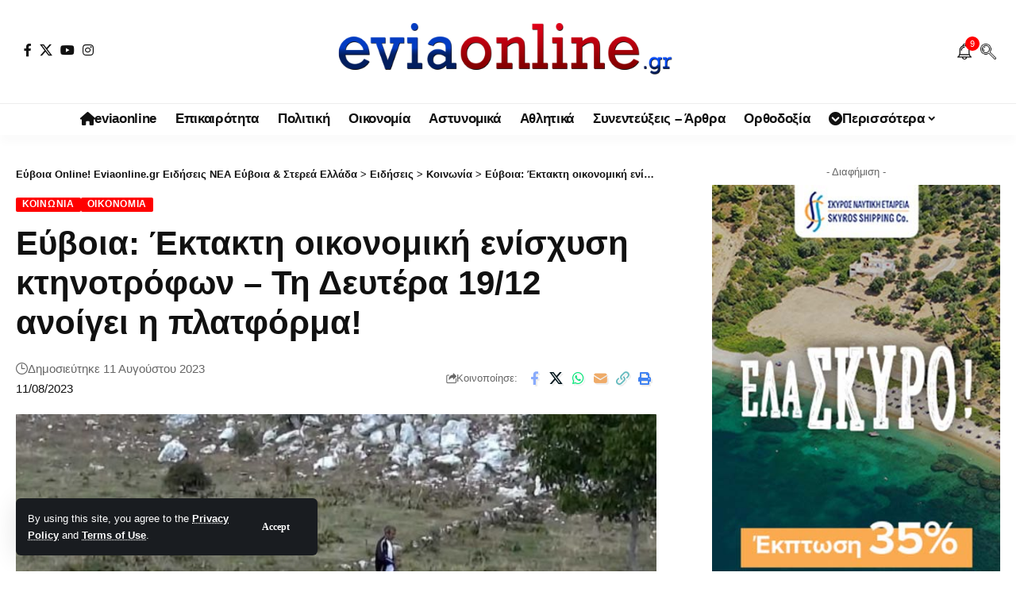

--- FILE ---
content_type: text/html; charset=UTF-8
request_url: https://eviaonline.gr/%CE%9F%CE%B9%CE%BA%CE%BF%CE%BD%CE%BF%CE%BC%CE%AF%CE%B1/%CE%95%CF%8D%CE%B2%CE%BF%CE%B9%CE%B1-%CE%88%CE%BA%CF%84%CE%B1%CE%BA%CF%84%CE%B7-%CE%BF%CE%B9%CE%BA%CE%BF%CE%BD%CE%BF%CE%BC%CE%B9%CE%BA%CE%AE-%CE%B5%CE%BD%CE%AF%CF%83%CF%87%CF%85%CF%83%CE%B7-%CE%BA%CF%84%CE%B7%CE%BD%CE%BF%CF%84%CF%81%CF%8C%CF%86%CF%89%CE%BD---%CE%A4%CE%B7-%CE%94%CE%B5%CF%85%CF%84%CE%AD%CF%81%CE%B1-1912-%CE%B1%CE%BD%CE%BF%CE%AF%CE%B3%CE%B5%CE%B9-%CE%B7-%CF%80%CE%BB%CE%B1%CF%84%CF%86%CF%8C%CF%81%CE%BC%CE%B1/
body_size: 26833
content:
<!DOCTYPE html><html lang="el"><head><meta charset="UTF-8" /><meta http-equiv="X-UA-Compatible" content="IE=edge" /><meta name="viewport" content="width=device-width, initial-scale=1.0" /><link rel="profile" href="https://gmpg.org/xfn/11" /><link media="all" href="https://eviaonline.gr/wp-content/cache/autoptimize/css/autoptimize_6c164d3ff0256cdc9b68e20368956312.css" rel="stylesheet"><title>Εύβοια: Έκτακτη οικονομική ενίσχυση κτηνοτρόφων &#8211; Τη Δευτέρα 19/12 ανοίγει η πλατφόρμα! &#8211; Εύβοια Online! Eviaonline.gr Ειδήσεις ΝΕΑ Εύβοια &amp; Στερεά Ελλάδα</title><meta name='robots' content='max-image-preview:large' /><meta name="apple-mobile-web-app-capable" content="yes"><meta name="apple-mobile-web-app-status-bar-style" content="black-translucent"><meta name="apple-mobile-web-app-title" content="Εύβοια Online! Eviaonline.gr Ειδήσεις ΝΕΑ Εύβοια &amp; Στερεά Ελλάδα"><link rel="apple-touch-icon" href="https://eviaonline.gr/wp-content/uploads/2022/10/EVIAONLINE-SMALL-logo-1.jpg" /><meta name="msapplication-TileColor" content="#ffffff"><meta name="msapplication-TileImage" content="https://eviaonline.gr/wp-content/uploads/2022/10/EVIAONLINE-SMALL-logo-1.jpg" /><link rel="amphtml" href="https://eviaonline.gr/%CE%9F%CE%B9%CE%BA%CE%BF%CE%BD%CE%BF%CE%BC%CE%AF%CE%B1/%CE%95%CF%8D%CE%B2%CE%BF%CE%B9%CE%B1-%CE%88%CE%BA%CF%84%CE%B1%CE%BA%CF%84%CE%B7-%CE%BF%CE%B9%CE%BA%CE%BF%CE%BD%CE%BF%CE%BC%CE%B9%CE%BA%CE%AE-%CE%B5%CE%BD%CE%AF%CF%83%CF%87%CF%85%CF%83%CE%B7-%CE%BA%CF%84%CE%B7%CE%BD%CE%BF%CF%84%CF%81%CF%8C%CF%86%CF%89%CE%BD---%CE%A4%CE%B7-%CE%94%CE%B5%CF%85%CF%84%CE%AD%CF%81%CE%B1-1912-%CE%B1%CE%BD%CE%BF%CE%AF%CE%B3%CE%B5%CE%B9-%CE%B7-%CF%80%CE%BB%CE%B1%CF%84%CF%86%CF%8C%CF%81%CE%BC%CE%B1/amp/" /><meta name="generator" content="AMP for WP 1.1.11"/><link rel='dns-prefetch' href='//www.googletagmanager.com' /><link rel='dns-prefetch' href='//pagead2.googlesyndication.com' /><link rel="alternate" type="application/rss+xml" title="Ροή RSS &raquo; Εύβοια Online! Eviaonline.gr Ειδήσεις ΝΕΑ Εύβοια &amp; Στερεά Ελλάδα" href="https://eviaonline.gr/feed/" /><link rel="alternate" type="application/rss+xml" title="Ροή Σχολίων &raquo; Εύβοια Online! Eviaonline.gr Ειδήσεις ΝΕΑ Εύβοια &amp; Στερεά Ελλάδα" href="https://eviaonline.gr/comments/feed/" /><meta name="description" content="Ξεκινάει τη Δευτέρα 19/12 η υποβολή αιτήσεων κτηνοτρόφων στην Εύβοια για την έκτακτη οικονομική ενίσχυση όσων πλήττονται από τις επιπτώσεις της ρωσικής εισβολής στην Ουκρανία. Η ενίσχυση δίνεται από το Πρόγραμμα Αγροτικής Ανάπτυξης της Ελλάδας 2014-2022 και συγκεκριμένα από τις δράσεις: Υπομέτρο 1: Έκτακτη προσωρινή στήριξη στους κτηνοτρόφους των τομέων εκτατικής αιγοπροβατοτροφίας"><link rel="alternate" title="oEmbed (JSON)" type="application/json+oembed" href="https://eviaonline.gr/wp-json/oembed/1.0/embed?url=https%3A%2F%2Feviaonline.gr%2F%25CE%259F%25CE%25B9%25CE%25BA%25CE%25BF%25CE%25BD%25CE%25BF%25CE%25BC%25CE%25AF%25CE%25B1%2F%25CE%2595%25CF%258D%25CE%25B2%25CE%25BF%25CE%25B9%25CE%25B1-%25CE%2588%25CE%25BA%25CF%2584%25CE%25B1%25CE%25BA%25CF%2584%25CE%25B7-%25CE%25BF%25CE%25B9%25CE%25BA%25CE%25BF%25CE%25BD%25CE%25BF%25CE%25BC%25CE%25B9%25CE%25BA%25CE%25AE-%25CE%25B5%25CE%25BD%25CE%25AF%25CF%2583%25CF%2587%25CF%2585%25CF%2583%25CE%25B7-%25CE%25BA%25CF%2584%25CE%25B7%25CE%25BD%25CE%25BF%25CF%2584%25CF%2581%25CF%258C%25CF%2586%25CF%2589%25CE%25BD---%25CE%25A4%25CE%25B7-%25CE%2594%25CE%25B5%25CF%2585%25CF%2584%25CE%25AD%25CF%2581%25CE%25B1-1912-%25CE%25B1%25CE%25BD%25CE%25BF%25CE%25AF%25CE%25B3%25CE%25B5%25CE%25B9-%25CE%25B7-%25CF%2580%25CE%25BB%25CE%25B1%25CF%2584%25CF%2586%25CF%258C%25CF%2581%25CE%25BC%25CE%25B1%2F" /><link rel="alternate" title="oEmbed (XML)" type="text/xml+oembed" href="https://eviaonline.gr/wp-json/oembed/1.0/embed?url=https%3A%2F%2Feviaonline.gr%2F%25CE%259F%25CE%25B9%25CE%25BA%25CE%25BF%25CE%25BD%25CE%25BF%25CE%25BC%25CE%25AF%25CE%25B1%2F%25CE%2595%25CF%258D%25CE%25B2%25CE%25BF%25CE%25B9%25CE%25B1-%25CE%2588%25CE%25BA%25CF%2584%25CE%25B1%25CE%25BA%25CF%2584%25CE%25B7-%25CE%25BF%25CE%25B9%25CE%25BA%25CE%25BF%25CE%25BD%25CE%25BF%25CE%25BC%25CE%25B9%25CE%25BA%25CE%25AE-%25CE%25B5%25CE%25BD%25CE%25AF%25CF%2583%25CF%2587%25CF%2585%25CF%2583%25CE%25B7-%25CE%25BA%25CF%2584%25CE%25B7%25CE%25BD%25CE%25BF%25CF%2584%25CF%2581%25CF%258C%25CF%2586%25CF%2589%25CE%25BD---%25CE%25A4%25CE%25B7-%25CE%2594%25CE%25B5%25CF%2585%25CF%2584%25CE%25AD%25CF%2581%25CE%25B1-1912-%25CE%25B1%25CE%25BD%25CE%25BF%25CE%25AF%25CE%25B3%25CE%25B5%25CE%25B9-%25CE%25B7-%25CF%2580%25CE%25BB%25CE%25B1%25CF%2584%25CF%2586%25CF%258C%25CF%2581%25CE%25BC%25CE%25B1%2F&#038;format=xml" /> <script type="application/ld+json">{
    "@context": "https://schema.org",
    "@type": "Organization",
    "legalName": "\u0395\u03cd\u03b2\u03bf\u03b9\u03b1 Online! Eviaonline.gr \u0395\u03b9\u03b4\u03ae\u03c3\u03b5\u03b9\u03c2 \u039d\u0395\u0391 \u0395\u03cd\u03b2\u03bf\u03b9\u03b1 &amp; \u03a3\u03c4\u03b5\u03c1\u03b5\u03ac \u0395\u03bb\u03bb\u03ac\u03b4\u03b1",
    "url": "https://eviaonline.gr/",
    "logo": "https://eviaonline.gr/wp-content/uploads/2022/12/EVIAONLINE-logo-light2.png",
    "sameAs": [
        "https://www.facebook.com/eviaonlinegr",
        "https://x.com/eviaonlinegr",
        "https://www.youtube.com/@eviaonlinegr",
        "https://www.instagram.com/eviaonlinegr/",
        "https://www.facebook.com/eviaonlinegr"
    ]
}</script> <link rel='stylesheet' id='elementor-post-224-css' href='https://eviaonline.gr/wp-content/cache/autoptimize/css/autoptimize_single_fe6f5333e64e3b86fc025ad19ebafc38.css' media='all' /><link rel='stylesheet' id='elementor-post-1752-css' href='https://eviaonline.gr/wp-content/cache/autoptimize/css/autoptimize_single_1c77881c195fc376e472bdf3037f4651.css' media='all' /><link rel='stylesheet' id='elementor-post-1714-css' href='https://eviaonline.gr/wp-content/cache/autoptimize/css/autoptimize_single_d0fe2484644035079cb34498e7a73434.css' media='all' /><style id='foxiz-main-inline-css'>:root{--body-family:Lato,Verdana,Geneva,sans-serif;--body-fweight:400;--body-fcolor:#111;--body-fsize:16px;--h1-family:Bitter,Verdana,Geneva,sans-serif;--h1-fweight:700;--h1-fsize:38px;--h2-family:Bitter,'Trebuchet MS',Helvetica,sans-serif;--h2-fweight:700;--h2-fsize:32px;--h3-family:Bitter,'Trebuchet MS',Helvetica,sans-serif;--h3-fweight:700;--h3-fsize:21px;--h4-family:Bitter,'Trebuchet MS',Helvetica,sans-serif;--h4-fweight:700;--h4-fsize:16px;--h5-family:Bitter,Verdana,Geneva,sans-serif;--h5-fweight:700;--h5-fsize:15px;--h6-family:Bitter,Verdana,Geneva,sans-serif;--h6-fweight:600;--h6-fsize:14px;--cat-family:Lato,'Arial Black',Gadget,sans-serif;--cat-fweight:700;--cat-transform:uppercase;--cat-fsize:10px;--meta-family:Lato,Arial,Helvetica,sans-serif;--meta-fweight:300;--meta-b-family:Lato;--input-family:Lato;--input-fweight:400;--btn-family:Work Sans;--btn-fweight:700;--menu-family:Lato,Verdana,Geneva,sans-serif;--menu-fweight:700;--submenu-family:Lato,Verdana,Geneva,sans-serif;--submenu-fweight:700;--dwidgets-family:Lato,Verdana,Geneva,sans-serif;--dwidgets-fweight:700;--dwidgets-fsize:14px;--headline-family:Bitter,Verdana,Geneva,sans-serif;--headline-fweight:900;--headline-fsize:52px;--tagline-family:Work Sans,Verdana,Geneva,sans-serif;--tagline-fweight:600;--tagline-fsize:20px;--heading-family:Work Sans,Verdana,Geneva,sans-serif;--heading-fweight:700;--subheading-family:Lato,Arial,Helvetica,sans-serif;--subheading-fweight:900;--quote-family:Work Sans;--quote-fweight:700;--excerpt-fsize:14px;--bcrumb-family:Lato,Arial,Helvetica,sans-serif;--bcrumb-fweight:700;--headline-s-fsize:42px;--tagline-s-fsize:18px}@media (max-width:1024px){body{--body-fsize:18px;--h1-fsize:32px;--h2-fsize:28px;--h3-fsize:20px;--h4-fsize:15px;--h5-fsize:15px;--h6-fsize:14px;--excerpt-fsize:12px;--headline-fsize:34px;--headline-s-fsize:34px;--tagline-fsize:18px;--tagline-s-fsize:18px}}@media (max-width:767px){body{--body-fsize:16px;--h1-fsize:28px;--h2-fsize:24px;--h3-fsize:18px;--h4-fsize:15px;--h5-fsize:15px;--h6-fsize:14px;--excerpt-fsize:12px;--headline-fsize:26px;--headline-s-fsize:26px;--tagline-fsize:15px;--tagline-s-fsize:15px}}:root{--g-color:red;--g-color-90:#ff0000e6;--video-color:#0066bf;--gallery-color:red;--alert-bg:red;--alert-color:#fff}[data-theme=dark],.light-scheme{--alert-bg:red;--alert-color:#fff}[data-theme=dark].is-hd-4{--nav-bg:#191c20;--nav-bg-from:#191c20;--nav-bg-to:#191c20;--nav-bg-glass:#191c2011;--nav-bg-glass-from:#191c2011;--nav-bg-glass-to:#191c2011}.is-hd-5,body.is-hd-5:not(.sticky-on){--hd-logo-height:100px}[data-theme=dark].is-hd-5,[data-theme=dark].is-hd-5:not(.sticky-on){--nav-bg:#191c20;--nav-bg-from:#191c20;--nav-bg-to:#191c20;--nav-bg-glass:#191c2011;--nav-bg-glass-from:#191c2011;--nav-bg-glass-to:#191c2011}:root{--top-site-bg:#004bf8;--topad-spacing:15px;--round-3:2px;--round-5:1px;--round-7:6px;--hyperlink-line-color:#0066bf;--s-content-width:760px;--max-width-wo-sb:840px;--s10-feat-ratio:45%;--s11-feat-ratio:45%;--login-popup-w:350px}.p-readmore{font-family:Lato;font-weight:700}.mobile-menu>li>a{font-family:Lato,Verdana,Geneva,sans-serif;font-weight:700}.mobile-qview a{font-family:Work Sans,Verdana,Geneva,sans-serif;font-weight:700}.search-header:before{background-repeat:no-repeat;background-attachment:scroll;background-position:center center}[data-theme=dark] .search-header:before{background-repeat:no-repeat;background-attachment:scroll;background-position:center center}.footer-has-bg{background-repeat:no-repeat;background-size:inherit;background-attachment:fixed;background-position:center center}.copyright-menu a{font-size:14px}.amp-footer .footer-logo{height:130px}.search-icon-svg{background-image:url(https://eviaonline.gr/wp-content/uploads/2022/12/search.png);background-size:cover;background-color:transparent}.notification-icon-svg{background-image:url(https://eviaonline.gr/wp-content/uploads/2022/12/Notification-Bell.png);background-size:cover;background-color:transparent}.login-icon-svg,.rbi-user.wnav-icon{font-size:26px}@media (max-width:767px){.login-icon-svg,.rbi-user.wnav-icon{font-size:22.1px}}</style> <script src="https://eviaonline.gr/wp-includes/js/jquery/jquery.min.js" id="jquery-core-js"></script> 
 <script src="https://www.googletagmanager.com/gtag/js?id=GT-WVXQ4W9" id="google_gtagjs-js" async></script> <link rel="preload" href="https://eviaonline.gr/wp-content/themes/foxiz/assets/fonts/icons.woff2?ver=2.5.0" as="font" type="font/woff2" crossorigin="anonymous"><link rel="preload" href="https://eviaonline.gr/wp-content/themes/foxiz/assets/fonts/fa-brands-400.woff2" as="font" type="font/woff2" crossorigin="anonymous"><link rel="preload" href="https://eviaonline.gr/wp-content/themes/foxiz/assets/fonts/fa-regular-400.woff2" as="font" type="font/woff2" crossorigin="anonymous"><link rel="https://api.w.org/" href="https://eviaonline.gr/wp-json/" /><link rel="alternate" title="JSON" type="application/json" href="https://eviaonline.gr/wp-json/wp/v2/posts/14279" /><link rel="EditURI" type="application/rsd+xml" title="RSD" href="https://eviaonline.gr/xmlrpc.php?rsd" /><meta name="generator" content="WordPress 6.9" /><link rel="canonical" href="https://eviaonline.gr/%CE%9F%CE%B9%CE%BA%CE%BF%CE%BD%CE%BF%CE%BC%CE%AF%CE%B1/%CE%95%CF%8D%CE%B2%CE%BF%CE%B9%CE%B1-%CE%88%CE%BA%CF%84%CE%B1%CE%BA%CF%84%CE%B7-%CE%BF%CE%B9%CE%BA%CE%BF%CE%BD%CE%BF%CE%BC%CE%B9%CE%BA%CE%AE-%CE%B5%CE%BD%CE%AF%CF%83%CF%87%CF%85%CF%83%CE%B7-%CE%BA%CF%84%CE%B7%CE%BD%CE%BF%CF%84%CF%81%CF%8C%CF%86%CF%89%CE%BD---%CE%A4%CE%B7-%CE%94%CE%B5%CF%85%CF%84%CE%AD%CF%81%CE%B1-1912-%CE%B1%CE%BD%CE%BF%CE%AF%CE%B3%CE%B5%CE%B9-%CE%B7-%CF%80%CE%BB%CE%B1%CF%84%CF%86%CF%8C%CF%81%CE%BC%CE%B1/" /><link rel='shortlink' href='https://eviaonline.gr/?p=14279' /><meta name="generator" content="Site Kit by Google 1.170.0" /><meta name="google-adsense-platform-account" content="ca-host-pub-2644536267352236"><meta name="google-adsense-platform-domain" content="sitekit.withgoogle.com">  <script async src="https://www.googletagmanager.com/gtag/js?id=G-JHEG5X1C1D"></script> <script type="application/ld+json">{
    "@context": "https://schema.org",
    "@type": "WebSite",
    "@id": "https://eviaonline.gr/#website",
    "url": "https://eviaonline.gr/",
    "name": "\u0395\u03cd\u03b2\u03bf\u03b9\u03b1 Online! Eviaonline.gr \u0395\u03b9\u03b4\u03ae\u03c3\u03b5\u03b9\u03c2 \u039d\u0395\u0391 \u0395\u03cd\u03b2\u03bf\u03b9\u03b1 &amp; \u03a3\u03c4\u03b5\u03c1\u03b5\u03ac \u0395\u03bb\u03bb\u03ac\u03b4\u03b1",
    "potentialAction": {
        "@type": "SearchAction",
        "target": "https://eviaonline.gr/?s={search_term_string}",
        "query-input": "required name=search_term_string"
    }
}</script>  <script async src="https://pagead2.googlesyndication.com/pagead/js/adsbygoogle.js?client=ca-pub-6000342900161634&amp;host=ca-host-pub-2644536267352236" crossorigin="anonymous"></script>  <script type="application/ld+json">{
    "@context": "https://schema.org",
    "@type": "NewsArticle",
    "headline": "\u0395\u03cd\u03b2\u03bf\u03b9\u03b1: \u0388\u03ba\u03c4\u03b1\u03ba\u03c4\u03b7 \u03bf\u03b9\u03ba\u03bf\u03bd\u03bf\u03bc\u03b9\u03ba\u03ae \u03b5\u03bd\u03af\u03c3\u03c7\u03c5\u03c3\u03b7 \u03ba\u03c4\u03b7\u03bd\u03bf\u03c4\u03c1\u03cc\u03c6\u03c9\u03bd &#8211; \u03a4\u03b7 \u0394\u03b5\u03c5\u03c4\u03ad\u03c1\u03b1 19/12 \u03b1\u03bd\u03bf\u03af\u03b3\u03b5\u03b9 \u03b7 \u03c0\u03bb\u03b1\u03c4\u03c6\u03cc\u03c1\u03bc\u03b1!",
    "description": "\u039e\u03b5\u03ba\u03b9\u03bd\u03ac\u03b5\u03b9 \u03c4\u03b7 \u0394\u03b5\u03c5\u03c4\u03ad\u03c1\u03b1 19/12 \u03b7 \u03c5\u03c0\u03bf\u03b2\u03bf\u03bb\u03ae \u03b1\u03b9\u03c4\u03ae\u03c3\u03b5\u03c9\u03bd \u03ba\u03c4\u03b7\u03bd\u03bf\u03c4\u03c1\u03cc\u03c6\u03c9\u03bd \u03c3\u03c4\u03b7\u03bd \u0395\u03cd\u03b2\u03bf\u03b9\u03b1 \u03b3\u03b9\u03b1 \u03c4\u03b7\u03bd \u03ad\u03ba\u03c4\u03b1\u03ba\u03c4\u03b7 \u03bf\u03b9\u03ba\u03bf\u03bd\u03bf\u03bc\u03b9\u03ba\u03ae \u03b5\u03bd\u03af\u03c3\u03c7\u03c5\u03c3\u03b7 \u03cc\u03c3\u03c9\u03bd \u03c0\u03bb\u03ae\u03c4\u03c4\u03bf\u03bd\u03c4\u03b1\u03b9 \u03b1\u03c0\u03cc \u03c4\u03b9\u03c2 \u03b5\u03c0\u03b9\u03c0\u03c4\u03ce\u03c3\u03b5\u03b9\u03c2 \u03c4\u03b7\u03c2 \u03c1\u03c9\u03c3\u03b9\u03ba\u03ae\u03c2 \u03b5\u03b9\u03c3\u03b2\u03bf\u03bb\u03ae\u03c2 \u03c3\u03c4\u03b7\u03bd \u039f\u03c5\u03ba\u03c1\u03b1\u03bd\u03af\u03b1. \u0397 \u03b5\u03bd\u03af\u03c3\u03c7\u03c5\u03c3\u03b7 \u03b4\u03af\u03bd\u03b5\u03c4\u03b1\u03b9 \u03b1\u03c0\u03cc \u03c4\u03bf \u03a0\u03c1\u03cc\u03b3\u03c1\u03b1\u03bc\u03bc\u03b1 \u0391\u03b3\u03c1\u03bf\u03c4\u03b9\u03ba\u03ae\u03c2 \u0391\u03bd\u03ac\u03c0\u03c4\u03c5\u03be\u03b7\u03c2 \u03c4\u03b7\u03c2 \u0395\u03bb\u03bb\u03ac\u03b4\u03b1\u03c2 2014-2022 \u03ba\u03b1\u03b9 \u03c3\u03c5\u03b3\u03ba\u03b5\u03ba\u03c1\u03b9\u03bc\u03ad\u03bd\u03b1 \u03b1\u03c0\u03cc \u03c4\u03b9\u03c2 \u03b4\u03c1\u03ac\u03c3\u03b5\u03b9\u03c2: \u03a5\u03c0\u03bf\u03bc\u03ad\u03c4\u03c1\u03bf 1: \u0388\u03ba\u03c4\u03b1\u03ba\u03c4\u03b7 \u03c0\u03c1\u03bf\u03c3\u03c9\u03c1\u03b9\u03bd\u03ae \u03c3\u03c4\u03ae\u03c1\u03b9\u03be\u03b7 \u03c3\u03c4\u03bf\u03c5\u03c2 \u03ba\u03c4\u03b7\u03bd\u03bf\u03c4\u03c1\u03cc\u03c6\u03bf\u03c5\u03c2 \u03c4\u03c9\u03bd \u03c4\u03bf\u03bc\u03ad\u03c9\u03bd \u03b5\u03ba\u03c4\u03b1\u03c4\u03b9\u03ba\u03ae\u03c2 \u03b1\u03b9\u03b3\u03bf\u03c0\u03c1\u03bf\u03b2\u03b1\u03c4\u03bf\u03c4\u03c1\u03bf\u03c6\u03af\u03b1\u03c2",
    "mainEntityOfPage": {
        "@type": "WebPage",
        "@id": "https://eviaonline.gr/%CE%9F%CE%B9%CE%BA%CE%BF%CE%BD%CE%BF%CE%BC%CE%AF%CE%B1/%CE%95%CF%8D%CE%B2%CE%BF%CE%B9%CE%B1-%CE%88%CE%BA%CF%84%CE%B1%CE%BA%CF%84%CE%B7-%CE%BF%CE%B9%CE%BA%CE%BF%CE%BD%CE%BF%CE%BC%CE%B9%CE%BA%CE%AE-%CE%B5%CE%BD%CE%AF%CF%83%CF%87%CF%85%CF%83%CE%B7-%CE%BA%CF%84%CE%B7%CE%BD%CE%BF%CF%84%CF%81%CF%8C%CF%86%CF%89%CE%BD---%CE%A4%CE%B7-%CE%94%CE%B5%CF%85%CF%84%CE%AD%CF%81%CE%B1-1912-%CE%B1%CE%BD%CE%BF%CE%AF%CE%B3%CE%B5%CE%B9-%CE%B7-%CF%80%CE%BB%CE%B1%CF%84%CF%86%CF%8C%CF%81%CE%BC%CE%B1/"
    },
    "author": {
        "@type": "Person",
        "name": "eviaonline Newsroom",
        "url": "https://eviaonline.gr/"
    },
    "publisher": {
        "@type": "Organization",
        "name": "\u0395\u03cd\u03b2\u03bf\u03b9\u03b1 Online! Eviaonline.gr \u0395\u03b9\u03b4\u03ae\u03c3\u03b5\u03b9\u03c2 \u039d\u0395\u0391 \u0395\u03cd\u03b2\u03bf\u03b9\u03b1 &amp; \u03a3\u03c4\u03b5\u03c1\u03b5\u03ac \u0395\u03bb\u03bb\u03ac\u03b4\u03b1",
        "url": "https://eviaonline.gr/",
        "logo": {
            "@type": "ImageObject",
            "url": "https://eviaonline.gr/wp-content/uploads/2022/12/EVIAONLINE-logo-light2.png"
        }
    },
    "dateModified": "2023-08-11T17:57:13+02:00",
    "datePublished": "2023-08-11T17:57:13+02:00",
    "image": {
        "@type": "ImageObject",
        "url": "https://eviaonline.gr/wp-content/uploads/2022/12/ktinotrofooi-aftodioikisi.jpg",
        "width": "1080",
        "height": "608"
    },
    "commentCount": 0,
    "articleSection": [
        "\u039a\u03bf\u03b9\u03bd\u03c9\u03bd\u03af\u03b1",
        "\u039f\u03b9\u03ba\u03bf\u03bd\u03bf\u03bc\u03af\u03b1"
    ]
}</script> <meta property="og:description" content="Ξεκινάει τη Δευτέρα 19/12 η υποβολή αιτήσεων κτηνοτρόφων στην Εύβοια για την έκτακτη οικονομική ενίσχυση όσων πλήττονται από τις επιπτώσεις της ρωσικής εισβολής στην Ουκρανία. Η ενίσχυση δίνεται απ…"/><meta property="og:site_name" content="Εύβοια Online! Eviaonline.gr Ειδήσεις ΝΕΑ Εύβοια &amp; Στερεά Ελλάδα"/><meta property="og:locale" content="el"/><meta property="fb:facebook_app_id" content="2217692051822258"/><meta property="og:type" content="article"/><meta property="og:title" content="Εύβοια: Έκτακτη οικονομική ενίσχυση κτηνοτρόφων &#8211; Τη Δευτέρα 19/12 ανοίγει η πλατφόρμα!"/><meta property="og:url" content="https://eviaonline.gr/%CE%9F%CE%B9%CE%BA%CE%BF%CE%BD%CE%BF%CE%BC%CE%AF%CE%B1/%CE%95%CF%8D%CE%B2%CE%BF%CE%B9%CE%B1-%CE%88%CE%BA%CF%84%CE%B1%CE%BA%CF%84%CE%B7-%CE%BF%CE%B9%CE%BA%CE%BF%CE%BD%CE%BF%CE%BC%CE%B9%CE%BA%CE%AE-%CE%B5%CE%BD%CE%AF%CF%83%CF%87%CF%85%CF%83%CE%B7-%CE%BA%CF%84%CE%B7%CE%BD%CE%BF%CF%84%CF%81%CF%8C%CF%86%CF%89%CE%BD---%CE%A4%CE%B7-%CE%94%CE%B5%CF%85%CF%84%CE%AD%CF%81%CE%B1-1912-%CE%B1%CE%BD%CE%BF%CE%AF%CE%B3%CE%B5%CE%B9-%CE%B7-%CF%80%CE%BB%CE%B1%CF%84%CF%86%CF%8C%CF%81%CE%BC%CE%B1/"/><meta property="og:image" content="https://eviaonline.gr/wp-content/uploads/2022/12/ktinotrofooi-aftodioikisi.jpg"/><meta property="og:image:width" content="1080"/><meta property="og:image:height" content="608"/><meta property="article:published_time" content="2023-08-11T17:57:13+02:00"/><meta property="article:modified_time" content="2023-08-11T17:57:13+02:00"/><meta name="author" content="eviaonline Newsroom"/><meta name="twitter:card" content="summary_large_image"/><meta name="twitter:creator" content="@eviaonlinegr"/><meta name="twitter:label1" content="Written by"/><meta name="twitter:data1" content="eviaonline Newsroom"/><meta name="twitter:label2" content="Est. reading time"/><meta name="twitter:data2" content="4 minutes"/><meta property="og:image:secure_url" content="https://eviaonline.gr/wp-content/uploads/2022/12/ktinotrofooi-aftodioikisi.jpg"/> <script type="application/ld+json">{"@context":"http://schema.org","@type":"BreadcrumbList","itemListElement":[{"@type":"ListItem","position":4,"item":{"@id":"https://eviaonline.gr/%CE%9F%CE%B9%CE%BA%CE%BF%CE%BD%CE%BF%CE%BC%CE%AF%CE%B1/%CE%95%CF%8D%CE%B2%CE%BF%CE%B9%CE%B1-%CE%88%CE%BA%CF%84%CE%B1%CE%BA%CF%84%CE%B7-%CE%BF%CE%B9%CE%BA%CE%BF%CE%BD%CE%BF%CE%BC%CE%B9%CE%BA%CE%AE-%CE%B5%CE%BD%CE%AF%CF%83%CF%87%CF%85%CF%83%CE%B7-%CE%BA%CF%84%CE%B7%CE%BD%CE%BF%CF%84%CF%81%CF%8C%CF%86%CF%89%CE%BD---%CE%A4%CE%B7-%CE%94%CE%B5%CF%85%CF%84%CE%AD%CF%81%CE%B1-1912-%CE%B1%CE%BD%CE%BF%CE%AF%CE%B3%CE%B5%CE%B9-%CE%B7-%CF%80%CE%BB%CE%B1%CF%84%CF%86%CF%8C%CF%81%CE%BC%CE%B1/","name":"Εύβοια: Έκτακτη οικονομική ενίσχυση κτηνοτρόφων &#8211; Τη Δευτέρα 19/12 ανοίγει η πλατφόρμα!"}},{"@type":"ListItem","position":3,"item":{"@id":"https://eviaonline.gr/category/%ce%ba%ce%bf%ce%b9%ce%bd%cf%89%ce%bd%ce%af%ce%b1/","name":"Κοινωνία"}},{"@type":"ListItem","position":2,"item":{"@id":"https://eviaonline.gr/%CE%B5%CE%B9%CE%B4%CE%AE%CF%83%CE%B5%CE%B9%CF%82/","name":"Ειδήσεις"}},{"@type":"ListItem","position":1,"item":{"@id":"https://eviaonline.gr","name":"Εύβοια Online! Eviaonline.gr Ειδήσεις ΝΕΑ Εύβοια &amp; Στερεά Ελλάδα"}}]}</script> <link rel="icon" href="https://eviaonline.gr/wp-content/uploads/2022/10/EVIAONLINE-SMALL-logo-1.jpg" sizes="32x32" /><link rel="icon" href="https://eviaonline.gr/wp-content/uploads/2022/10/EVIAONLINE-SMALL-logo-1.jpg" sizes="192x192" /><link rel="apple-touch-icon" href="https://eviaonline.gr/wp-content/uploads/2022/10/EVIAONLINE-SMALL-logo-1.jpg" /><meta name="msapplication-TileImage" content="https://eviaonline.gr/wp-content/uploads/2022/10/EVIAONLINE-SMALL-logo-1.jpg" /> <noscript><style id="rocket-lazyload-nojs-css">.rll-youtube-player,[data-lazy-src]{display:none !important}</style></noscript></head><body class="wp-singular post-template-default single single-post postid-14279 single-format-standard wp-custom-logo wp-embed-responsive wp-theme-foxiz personalized-all elementor-default elementor-kit-224 menu-ani-1 hover-ani-1 btn-ani-1 btn-transform-1 is-rm-1 lmeta-dot loader-1 dark-sw-1 mtax-1 toc-smooth is-hd-5 is-standard-8 is-mstick yes-tstick is-backtop none-m-backtop  is-mstick" data-theme="default"><div class="site-outer"><div id="site-header" class="header-wrap rb-section header-5 header-fw style-tb-shadow-border"><aside id="rb-privacy" class="privacy-bar privacy-left privacy-wide"><div class="privacy-inner"><div class="privacy-content">By using this site, you agree to the <a href="#">Privacy Policy</a> and <a href="#">Terms of Use</a>.</div><div class="privacy-dismiss"><a id="privacy-trigger" href="#" role="button" class="privacy-dismiss-btn is-btn"><span>Accept</span></a></div></div></aside><div class="logo-sec"><div class="logo-sec-inner rb-container edge-padding"><div class="logo-sec-left"><div class="header-social-list wnav-holder"><a class="social-link-facebook" aria-label="Facebook" data-title="Facebook" href="https://www.facebook.com/eviaonlinegr" target="_blank" rel="noopener nofollow external noreferrer" data-wpel-link="external"><i class="rbi rbi-facebook" aria-hidden="true"></i></a><a class="social-link-twitter" aria-label="X" data-title="X" href="https://x.com/eviaonlinegr" target="_blank" rel="noopener nofollow external noreferrer" data-wpel-link="external"><i class="rbi rbi-twitter" aria-hidden="true"></i></a><a class="social-link-youtube" aria-label="YouTube" data-title="YouTube" href="https://www.youtube.com/@eviaonlinegr" target="_blank" rel="noopener nofollow external noreferrer" data-wpel-link="external"><i class="rbi rbi-youtube" aria-hidden="true"></i></a><a class="social-link-instagram" aria-label="Instagram" data-title="Instagram" href="https://www.instagram.com/eviaonlinegr/" target="_blank" rel="noopener nofollow external noreferrer" data-wpel-link="external"><i class="rbi rbi-instagram" aria-hidden="true"></i></a></div></div><div class="logo-sec-center"><div class="logo-wrap is-image-logo site-branding"> <a href="https://eviaonline.gr/" class="logo" title="Εύβοια Online! Eviaonline.gr Ειδήσεις ΝΕΑ Εύβοια &amp; Στερεά Ελλάδα" data-wpel-link="internal"> <img class="logo-default" data-mode="default" height="129" width="600" src="https://eviaonline.gr/wp-content/uploads/2022/12/EVIAONLINE-logo-light2.png" alt="Εύβοια Online! Eviaonline.gr Ειδήσεις ΝΕΑ Εύβοια &amp; Στερεά Ελλάδα" decoding="async" loading="eager" fetchpriority="high"><img class="logo-dark" data-mode="dark" height="129" width="600" src="https://eviaonline.gr/wp-content/uploads/2022/12/EVIAONLINE-logo-light2.png" alt="Εύβοια Online! Eviaonline.gr Ειδήσεις ΝΕΑ Εύβοια &amp; Στερεά Ελλάδα" decoding="async" loading="eager" fetchpriority="high"><img class="logo-transparent" height="129" width="600" src="https://eviaonline.gr/wp-content/uploads/2022/12/EVIAONLINE-logo-light2.png" alt="Εύβοια Online! Eviaonline.gr Ειδήσεις ΝΕΑ Εύβοια &amp; Στερεά Ελλάδα" decoding="async" loading="eager" fetchpriority="high"> </a></div></div><div class="logo-sec-right"><div class="navbar-right"><div class="wnav-holder header-dropdown-outer"><div class="dropdown-trigger notification-icon notification-trigger"> <span class="notification-icon-inner" data-title="Notification"> <span class="notification-icon-holder"> <span class="notification-icon-svg"></span> <span class="notification-info"></span> </span> </span></div><div class="header-dropdown notification-dropdown"><div class="notification-popup"><div class="notification-header"> <span class="h4">Notification</span> <a class="notification-url meta-text" href="https://eviaonline.gr/" data-wpel-link="internal">ΠΕΡΙΣΣΟΤΕΡΑ >>> ΡΟΗ ΕΙΔΗΣΕΩΝ <i class="rbi rbi-cright" aria-hidden="true"></i></a></div><div class="notification-content"><div class="scroll-holder"><div class="rb-notification ecat-l-dot is-feat-right" data-interval="12"></div></div></div></div></div></div><div class="wnav-holder w-header-search header-dropdown-outer"> <a href="#" role="button" data-title="Αναζήτηση" class="icon-holder header-element search-btn search-trigger" aria-label="Search"> <span class="search-icon-svg"></span> </a><div class="header-dropdown"><div class="header-search-form is-icon-layout"><form method="get" action="https://eviaonline.gr/" class="rb-search-form live-search-form"  data-search="post" data-limit="0" data-follow="0" data-tax="category" data-dsource="0"  data-ptype=""><div class="search-form-inner"><span class="search-icon"><span class="search-icon-svg"></span></span><span class="search-text"><input type="text" class="field" placeholder="Αναζήτηση EVIA ONLINE " value="" name="s"/></span><span class="rb-search-submit"><input type="submit" value="Αναζήτηση"/><i class="rbi rbi-cright" aria-hidden="true"></i></span><span class="live-search-animation rb-loader"></span></div><div class="live-search-response"></div></form></div></div></div></div></div></div></div><div id="navbar-outer" class="navbar-outer"><div id="sticky-holder" class="sticky-holder"><div class="navbar-wrap"><div class="rb-container edge-padding"><div class="navbar-inner"><div class="navbar-center"><nav id="site-navigation" class="main-menu-wrap" aria-label="main menu"><ul id="menu-main-menu" class="main-menu rb-menu large-menu" itemscope itemtype="https://www.schema.org/SiteNavigationElement"><li id="menu-item-10571" class="menu-item menu-item-type-post_type menu-item-object-page menu-item-10571"><a href="https://eviaonline.gr/eviaonline-%ce%b5%ce%b9%ce%b4%ce%ae%cf%83%ce%b5%ce%b9%cf%82-%ce%bd%ce%b5%ce%b1-%cf%84%ce%b7%cf%82-%ce%b5%cf%8d%ce%b2%ce%bf%ce%b9%ce%b1%cf%82-%ce%ba%ce%b1%ce%b9-%cf%84%ce%b7%cf%82-%cf%83%cf%84%ce%b5%cf/" data-wpel-link="internal"><span><i class="menu-item-icon fa fa-home" aria-hidden="true"></i>eviaonline</span></a></li><li id="menu-item-9739" class="menu-item menu-item-type-taxonomy menu-item-object-category menu-item-9739"><a href="https://eviaonline.gr/category/%ce%b5%ce%b9%ce%b4%ce%ae%cf%83%ce%b5%ce%b9%cf%82/" data-wpel-link="internal"><span>Επικαιρότητα</span></a></li><li id="menu-item-9741" class="menu-item menu-item-type-taxonomy menu-item-object-category menu-item-9741"><a href="https://eviaonline.gr/category/%cf%80%ce%bf%ce%bb%ce%b9%cf%84%ce%b9%ce%ba%ce%ae/" data-wpel-link="internal"><span>Πολιτική</span></a></li><li id="menu-item-9744" class="menu-item menu-item-type-taxonomy menu-item-object-category current-post-ancestor current-menu-parent current-post-parent menu-item-9744"><a href="https://eviaonline.gr/category/%ce%bf%ce%b9%ce%ba%ce%bf%ce%bd%ce%bf%ce%bc%ce%af%ce%b1/" data-wpel-link="internal"><span>Οικονομία</span></a></li><li id="menu-item-10563" class="menu-item menu-item-type-taxonomy menu-item-object-category menu-item-10563"><a href="https://eviaonline.gr/category/%ce%b1%cf%83%cf%84%cf%85%ce%bd%ce%bf%ce%bc%ce%b9%ce%ba%ce%ac/" data-wpel-link="internal"><span>Αστυνομικά</span></a></li><li id="menu-item-9743" class="menu-item menu-item-type-taxonomy menu-item-object-category menu-item-9743"><a href="https://eviaonline.gr/category/%ce%b1%ce%b8%ce%bb%ce%b7%cf%84%ce%b9%ce%ba%ce%ac/" data-wpel-link="internal"><span>Αθλητικά</span></a></li><li id="menu-item-9742" class="menu-item menu-item-type-taxonomy menu-item-object-category menu-item-9742"><a href="https://eviaonline.gr/category/%cf%83%cf%85%ce%bd%ce%b5%ce%bd%cf%84%ce%b5%cf%8d%ce%be%ce%b5%ce%b9%cf%82-%ce%ac%cf%81%ce%b8%cf%81%ce%b1/" data-wpel-link="internal"><span>Συνεντεύξεις &#8211; Άρθρα</span></a></li><li id="menu-item-10564" class="menu-item menu-item-type-taxonomy menu-item-object-category menu-item-10564"><a href="https://eviaonline.gr/category/%ce%bf%cf%81%ce%b8%ce%bf%ce%b4%ce%bf%ce%be%ce%af%ce%b1/" data-wpel-link="internal"><span>Ορθοδοξία</span></a></li><li id="menu-item-10112" class="menu-item menu-item-type-custom menu-item-object-custom menu-item-has-children menu-item-10112"><a href="#"><span><i class="menu-item-icon fa fa-chevron-circle-down" aria-hidden="true"></i>Περισσότερα</span></a><ul class="sub-menu"><li id="menu-item-9740" class="menu-item menu-item-type-taxonomy menu-item-object-category current-post-ancestor current-menu-parent current-post-parent menu-item-9740"><a href="https://eviaonline.gr/category/%ce%ba%ce%bf%ce%b9%ce%bd%cf%89%ce%bd%ce%af%ce%b1/" data-wpel-link="internal"><span>Κοινωνία</span></a></li><li id="menu-item-9748" class="menu-item menu-item-type-taxonomy menu-item-object-category menu-item-9748"><a href="https://eviaonline.gr/category/%cf%80%ce%bf%ce%bb%ce%b9%cf%84%ce%b9%cf%83%ce%bc%cf%8c%cf%82/" data-wpel-link="internal"><span>Πολιτισμός</span></a></li><li id="menu-item-9746" class="menu-item menu-item-type-taxonomy menu-item-object-category menu-item-9746"><a href="https://eviaonline.gr/category/%ce%b4%ce%b9%ce%b5%ce%b8%ce%bd%ce%ae/" data-wpel-link="internal"><span>Διεθνή</span></a></li><li id="menu-item-10623" class="menu-item menu-item-type-taxonomy menu-item-object-category menu-item-10623"><a href="https://eviaonline.gr/category/%ce%ac%cf%83%cf%84%cf%81%ce%b1/" data-wpel-link="internal"><span>Άστρα</span></a></li><li id="menu-item-9747" class="menu-item menu-item-type-taxonomy menu-item-object-category menu-item-9747"><a href="https://eviaonline.gr/category/%cf%85%ce%b3%ce%b5%ce%af%ce%b1/" data-wpel-link="internal"><span>Υγεία</span></a></li></ul></li></ul></nav><div id="s-title-sticky" class="s-title-sticky"><div class="s-title-sticky-left"> <span class="sticky-title-label">>>></span> <span class="h4 sticky-title">Εύβοια: Έκτακτη οικονομική ενίσχυση κτηνοτρόφων &#8211; Τη Δευτέρα 19/12 ανοίγει η πλατφόρμα!</span></div><div class="sticky-share-list"><div class="t-shared-header meta-text"> <i class="rbi rbi-share" aria-hidden="true"></i> <span class="share-label">Κοινοποίησε:</span></div><div class="sticky-share-list-items effect-fadeout is-color"> <a class="share-action share-trigger icon-facebook" aria-label="Share on Facebook" href="https://www.facebook.com/sharer.php?u=https%3A%2F%2Feviaonline.gr%2F%25CE%259F%25CE%25B9%25CE%25BA%25CE%25BF%25CE%25BD%25CE%25BF%25CE%25BC%25CE%25AF%25CE%25B1%2F%25CE%2595%25CF%258D%25CE%25B2%25CE%25BF%25CE%25B9%25CE%25B1-%25CE%2588%25CE%25BA%25CF%2584%25CE%25B1%25CE%25BA%25CF%2584%25CE%25B7-%25CE%25BF%25CE%25B9%25CE%25BA%25CE%25BF%25CE%25BD%25CE%25BF%25CE%25BC%25CE%25B9%25CE%25BA%25CE%25AE-%25CE%25B5%25CE%25BD%25CE%25AF%25CF%2583%25CF%2587%25CF%2585%25CF%2583%25CE%25B7-%25CE%25BA%25CF%2584%25CE%25B7%25CE%25BD%25CE%25BF%25CF%2584%25CF%2581%25CF%258C%25CF%2586%25CF%2589%25CE%25BD---%25CE%25A4%25CE%25B7-%25CE%2594%25CE%25B5%25CF%2585%25CF%2584%25CE%25AD%25CF%2581%25CE%25B1-1912-%25CE%25B1%25CE%25BD%25CE%25BF%25CE%25AF%25CE%25B3%25CE%25B5%25CE%25B9-%25CE%25B7-%25CF%2580%25CE%25BB%25CE%25B1%25CF%2584%25CF%2586%25CF%258C%25CF%2581%25CE%25BC%25CE%25B1%2F" data-title="Facebook" data-gravity="n" rel="noopener nofollow external noreferrer" data-wpel-link="external"><i class="rbi rbi-facebook" aria-hidden="true"></i></a> <a class="share-action share-trigger icon-twitter" aria-label="Share on X" href="https://twitter.com/intent/tweet?text=%CE%95%CF%8D%CE%B2%CE%BF%CE%B9%CE%B1%3A+%CE%88%CE%BA%CF%84%CE%B1%CE%BA%CF%84%CE%B7+%CE%BF%CE%B9%CE%BA%CE%BF%CE%BD%CE%BF%CE%BC%CE%B9%CE%BA%CE%AE+%CE%B5%CE%BD%CE%AF%CF%83%CF%87%CF%85%CF%83%CE%B7+%CE%BA%CF%84%CE%B7%CE%BD%CE%BF%CF%84%CF%81%CF%8C%CF%86%CF%89%CE%BD+%E2%80%93+%CE%A4%CE%B7+%CE%94%CE%B5%CF%85%CF%84%CE%AD%CF%81%CE%B1+19%2F12+%CE%B1%CE%BD%CE%BF%CE%AF%CE%B3%CE%B5%CE%B9+%CE%B7+%CF%80%CE%BB%CE%B1%CF%84%CF%86%CF%8C%CF%81%CE%BC%CE%B1%21&amp;url=https%3A%2F%2Feviaonline.gr%2F%25CE%259F%25CE%25B9%25CE%25BA%25CE%25BF%25CE%25BD%25CE%25BF%25CE%25BC%25CE%25AF%25CE%25B1%2F%25CE%2595%25CF%258D%25CE%25B2%25CE%25BF%25CE%25B9%25CE%25B1-%25CE%2588%25CE%25BA%25CF%2584%25CE%25B1%25CE%25BA%25CF%2584%25CE%25B7-%25CE%25BF%25CE%25B9%25CE%25BA%25CE%25BF%25CE%25BD%25CE%25BF%25CE%25BC%25CE%25B9%25CE%25BA%25CE%25AE-%25CE%25B5%25CE%25BD%25CE%25AF%25CF%2583%25CF%2587%25CF%2585%25CF%2583%25CE%25B7-%25CE%25BA%25CF%2584%25CE%25B7%25CE%25BD%25CE%25BF%25CF%2584%25CF%2581%25CF%258C%25CF%2586%25CF%2589%25CE%25BD---%25CE%25A4%25CE%25B7-%25CE%2594%25CE%25B5%25CF%2585%25CF%2584%25CE%25AD%25CF%2581%25CE%25B1-1912-%25CE%25B1%25CE%25BD%25CE%25BF%25CE%25AF%25CE%25B3%25CE%25B5%25CE%25B9-%25CE%25B7-%25CF%2580%25CE%25BB%25CE%25B1%25CF%2584%25CF%2586%25CF%258C%25CF%2581%25CE%25BC%25CE%25B1%2F&amp;via=eviaonlinegr" data-title="X" data-gravity="n" rel="noopener nofollow external noreferrer" data-wpel-link="external"> <i class="rbi rbi-twitter" aria-hidden="true"></i></a> <a class="share-action share-trigger icon-flipboard" aria-label="Share on Flipboard" href="https://share.flipboard.com/bookmarklet/popout?url=https%3A%2F%2Feviaonline.gr%2F%25CE%259F%25CE%25B9%25CE%25BA%25CE%25BF%25CE%25BD%25CE%25BF%25CE%25BC%25CE%25AF%25CE%25B1%2F%25CE%2595%25CF%258D%25CE%25B2%25CE%25BF%25CE%25B9%25CE%25B1-%25CE%2588%25CE%25BA%25CF%2584%25CE%25B1%25CE%25BA%25CF%2584%25CE%25B7-%25CE%25BF%25CE%25B9%25CE%25BA%25CE%25BF%25CE%25BD%25CE%25BF%25CE%25BC%25CE%25B9%25CE%25BA%25CE%25AE-%25CE%25B5%25CE%25BD%25CE%25AF%25CF%2583%25CF%2587%25CF%2585%25CF%2583%25CE%25B7-%25CE%25BA%25CF%2584%25CE%25B7%25CE%25BD%25CE%25BF%25CF%2584%25CF%2581%25CF%258C%25CF%2586%25CF%2589%25CE%25BD---%25CE%25A4%25CE%25B7-%25CE%2594%25CE%25B5%25CF%2585%25CF%2584%25CE%25AD%25CF%2581%25CE%25B1-1912-%25CE%25B1%25CE%25BD%25CE%25BF%25CE%25AF%25CE%25B3%25CE%25B5%25CE%25B9-%25CE%25B7-%25CF%2580%25CE%25BB%25CE%25B1%25CF%2584%25CF%2586%25CF%258C%25CF%2581%25CE%25BC%25CE%25B1%2F" data-title="Flipboard" data-gravity="n" rel="noopener nofollow external noreferrer" data-wpel-link="external"> <i class="rbi rbi-flipboard" aria-hidden="true"></i> </a> <a class="share-action icon-email" aria-label="Email" href="mailto:?subject=Εύβοια: Έκτακτη οικονομική ενίσχυση κτηνοτρόφων &amp;#8211; Τη Δευτέρα 19/12 ανοίγει η πλατφόρμα! | Εύβοια Online! Eviaonline.gr Ειδήσεις ΝΕΑ Εύβοια &amp;amp; Στερεά Ελλάδα&body=I found this article interesting and thought of sharing it with you. Check it out:%0A%0Ahttps%3A%2F%2Feviaonline.gr%2F%25CE%259F%25CE%25B9%25CE%25BA%25CE%25BF%25CE%25BD%25CE%25BF%25CE%25BC%25CE%25AF%25CE%25B1%2F%25CE%2595%25CF%258D%25CE%25B2%25CE%25BF%25CE%25B9%25CE%25B1-%25CE%2588%25CE%25BA%25CF%2584%25CE%25B1%25CE%25BA%25CF%2584%25CE%25B7-%25CE%25BF%25CE%25B9%25CE%25BA%25CE%25BF%25CE%25BD%25CE%25BF%25CE%25BC%25CE%25B9%25CE%25BA%25CE%25AE-%25CE%25B5%25CE%25BD%25CE%25AF%25CF%2583%25CF%2587%25CF%2585%25CF%2583%25CE%25B7-%25CE%25BA%25CF%2584%25CE%25B7%25CE%25BD%25CE%25BF%25CF%2584%25CF%2581%25CF%258C%25CF%2586%25CF%2589%25CE%25BD---%25CE%25A4%25CE%25B7-%25CE%2594%25CE%25B5%25CF%2585%25CF%2584%25CE%25AD%25CF%2581%25CE%25B1-1912-%25CE%25B1%25CE%25BD%25CE%25BF%25CE%25AF%25CE%25B3%25CE%25B5%25CE%25B9-%25CE%25B7-%25CF%2580%25CE%25BB%25CE%25B1%25CF%2584%25CF%2586%25CF%258C%25CF%2581%25CE%25BC%25CE%25B1%2F" data-title="Email" data-gravity=n  rel="nofollow"> <i class="rbi rbi-email" aria-hidden="true"></i></a> <a class="share-action icon-copy copy-trigger" aria-label="Copy Link" href="#" rel="nofollow" role="button" data-copied="Copied!" data-link="https://eviaonline.gr/%CE%9F%CE%B9%CE%BA%CE%BF%CE%BD%CE%BF%CE%BC%CE%AF%CE%B1/%CE%95%CF%8D%CE%B2%CE%BF%CE%B9%CE%B1-%CE%88%CE%BA%CF%84%CE%B1%CE%BA%CF%84%CE%B7-%CE%BF%CE%B9%CE%BA%CE%BF%CE%BD%CE%BF%CE%BC%CE%B9%CE%BA%CE%AE-%CE%B5%CE%BD%CE%AF%CF%83%CF%87%CF%85%CF%83%CE%B7-%CE%BA%CF%84%CE%B7%CE%BD%CE%BF%CF%84%CF%81%CF%8C%CF%86%CF%89%CE%BD---%CE%A4%CE%B7-%CE%94%CE%B5%CF%85%CF%84%CE%AD%CF%81%CE%B1-1912-%CE%B1%CE%BD%CE%BF%CE%AF%CE%B3%CE%B5%CE%B9-%CE%B7-%CF%80%CE%BB%CE%B1%CF%84%CF%86%CF%8C%CF%81%CE%BC%CE%B1/" data-copy="Copy Link" data-gravity="n"><i class="rbi rbi-link-o" aria-hidden="true"></i></a> <a class="share-action icon-print" aria-label="Print" rel="nofollow" role="button" href="javascript:if(window.print)window.print()" data-title="Print" data-gravity="n" data-wpel-link="internal"><i class="rbi rbi-print" aria-hidden="true"></i></a> <a class="share-action native-share-trigger more-icon" aria-label="More" href="#" rel="nofollow" role="button" data-link="https://eviaonline.gr/%CE%9F%CE%B9%CE%BA%CE%BF%CE%BD%CE%BF%CE%BC%CE%AF%CE%B1/%CE%95%CF%8D%CE%B2%CE%BF%CE%B9%CE%B1-%CE%88%CE%BA%CF%84%CE%B1%CE%BA%CF%84%CE%B7-%CE%BF%CE%B9%CE%BA%CE%BF%CE%BD%CE%BF%CE%BC%CE%B9%CE%BA%CE%AE-%CE%B5%CE%BD%CE%AF%CF%83%CF%87%CF%85%CF%83%CE%B7-%CE%BA%CF%84%CE%B7%CE%BD%CE%BF%CF%84%CF%81%CF%8C%CF%86%CF%89%CE%BD---%CE%A4%CE%B7-%CE%94%CE%B5%CF%85%CF%84%CE%AD%CF%81%CE%B1-1912-%CE%B1%CE%BD%CE%BF%CE%AF%CE%B3%CE%B5%CE%B9-%CE%B7-%CF%80%CE%BB%CE%B1%CF%84%CF%86%CF%8C%CF%81%CE%BC%CE%B1/" data-ptitle="Εύβοια: Έκτακτη οικονομική ενίσχυση κτηνοτρόφων &#8211; Τη Δευτέρα 19/12 ανοίγει η πλατφόρμα!" data-title="More" data-gravity="n"><i class="rbi rbi-more" aria-hidden="true"></i></a></div></div></div></div></div></div></div><div id="header-mobile" class="header-mobile mh-style-shadow"><div class="header-mobile-wrap"><div class="mbnav mbnav-center edge-padding"><div class="navbar-left"><div class="mobile-toggle-wrap"> <a href="#" class="mobile-menu-trigger" role="button" rel="nofollow" aria-label="Open mobile menu"> <span class="burger-icon"><span></span><span></span><span></span></span> </a></div></div><div class="navbar-center"><div class="mobile-logo-wrap is-image-logo site-branding"> <a href="https://eviaonline.gr/" title="Εύβοια Online! Eviaonline.gr Ειδήσεις ΝΕΑ Εύβοια &amp; Στερεά Ελλάδα" data-wpel-link="internal"> <img class="logo-default" data-mode="default" height="129" width="600" src="https://eviaonline.gr/wp-content/uploads/2022/12/EVIAONLINE-logo-light2.png" alt="Εύβοια Online! Eviaonline.gr Ειδήσεις ΝΕΑ Εύβοια &amp; Στερεά Ελλάδα" decoding="async" loading="eager" fetchpriority="high"><img class="logo-dark" data-mode="dark" height="129" width="600" src="https://eviaonline.gr/wp-content/uploads/2022/12/EVIAONLINE-logo-light2.png" alt="Εύβοια Online! Eviaonline.gr Ειδήσεις ΝΕΑ Εύβοια &amp; Στερεά Ελλάδα" decoding="async" loading="eager" fetchpriority="high"> </a></div></div><div class="navbar-right"> <a role="button" href="#" class="mobile-menu-trigger mobile-search-icon" aria-label="search"><span class="search-icon-svg"></span></a></div></div></div><div class="mobile-collapse"><div class="collapse-holder"><div class="collapse-inner"><div class="mobile-search-form edge-padding"><div class="header-search-form is-form-layout"> <span class="h5">Search</span><form method="get" action="https://eviaonline.gr/" class="rb-search-form"  data-search="post" data-limit="0" data-follow="0" data-tax="category" data-dsource="0"  data-ptype=""><div class="search-form-inner"><span class="search-icon"><span class="search-icon-svg"></span></span><span class="search-text"><input type="text" class="field" placeholder="Αναζήτηση EVIA ONLINE " value="" name="s"/></span><span class="rb-search-submit"><input type="submit" value="Αναζήτηση"/><i class="rbi rbi-cright" aria-hidden="true"></i></span></div></form></div></div><nav class="mobile-menu-wrap edge-padding"><ul id="mobile-menu" class="mobile-menu"><li class="menu-item menu-item-type-post_type menu-item-object-page menu-item-10571"><a href="https://eviaonline.gr/eviaonline-%ce%b5%ce%b9%ce%b4%ce%ae%cf%83%ce%b5%ce%b9%cf%82-%ce%bd%ce%b5%ce%b1-%cf%84%ce%b7%cf%82-%ce%b5%cf%8d%ce%b2%ce%bf%ce%b9%ce%b1%cf%82-%ce%ba%ce%b1%ce%b9-%cf%84%ce%b7%cf%82-%cf%83%cf%84%ce%b5%cf/" data-wpel-link="internal"><span><i class="menu-item-icon fa fa-home" aria-hidden="true"></i>eviaonline</span></a></li><li class="menu-item menu-item-type-taxonomy menu-item-object-category menu-item-9739"><a href="https://eviaonline.gr/category/%ce%b5%ce%b9%ce%b4%ce%ae%cf%83%ce%b5%ce%b9%cf%82/" data-wpel-link="internal"><span>Επικαιρότητα</span></a></li><li class="menu-item menu-item-type-taxonomy menu-item-object-category menu-item-9741"><a href="https://eviaonline.gr/category/%cf%80%ce%bf%ce%bb%ce%b9%cf%84%ce%b9%ce%ba%ce%ae/" data-wpel-link="internal"><span>Πολιτική</span></a></li><li class="menu-item menu-item-type-taxonomy menu-item-object-category current-post-ancestor current-menu-parent current-post-parent menu-item-9744"><a href="https://eviaonline.gr/category/%ce%bf%ce%b9%ce%ba%ce%bf%ce%bd%ce%bf%ce%bc%ce%af%ce%b1/" data-wpel-link="internal"><span>Οικονομία</span></a></li><li class="menu-item menu-item-type-taxonomy menu-item-object-category menu-item-10563"><a href="https://eviaonline.gr/category/%ce%b1%cf%83%cf%84%cf%85%ce%bd%ce%bf%ce%bc%ce%b9%ce%ba%ce%ac/" data-wpel-link="internal"><span>Αστυνομικά</span></a></li><li class="menu-item menu-item-type-taxonomy menu-item-object-category menu-item-9743"><a href="https://eviaonline.gr/category/%ce%b1%ce%b8%ce%bb%ce%b7%cf%84%ce%b9%ce%ba%ce%ac/" data-wpel-link="internal"><span>Αθλητικά</span></a></li><li class="menu-item menu-item-type-taxonomy menu-item-object-category menu-item-9742"><a href="https://eviaonline.gr/category/%cf%83%cf%85%ce%bd%ce%b5%ce%bd%cf%84%ce%b5%cf%8d%ce%be%ce%b5%ce%b9%cf%82-%ce%ac%cf%81%ce%b8%cf%81%ce%b1/" data-wpel-link="internal"><span>Συνεντεύξεις &#8211; Άρθρα</span></a></li><li class="menu-item menu-item-type-taxonomy menu-item-object-category menu-item-10564"><a href="https://eviaonline.gr/category/%ce%bf%cf%81%ce%b8%ce%bf%ce%b4%ce%bf%ce%be%ce%af%ce%b1/" data-wpel-link="internal"><span>Ορθοδοξία</span></a></li><li class="menu-item menu-item-type-custom menu-item-object-custom menu-item-has-children menu-item-10112"><a href="#"><span><i class="menu-item-icon fa fa-chevron-circle-down" aria-hidden="true"></i>Περισσότερα</span></a><ul class="sub-menu"><li class="menu-item menu-item-type-taxonomy menu-item-object-category current-post-ancestor current-menu-parent current-post-parent menu-item-9740"><a href="https://eviaonline.gr/category/%ce%ba%ce%bf%ce%b9%ce%bd%cf%89%ce%bd%ce%af%ce%b1/" data-wpel-link="internal"><span>Κοινωνία</span></a></li><li class="menu-item menu-item-type-taxonomy menu-item-object-category menu-item-9748"><a href="https://eviaonline.gr/category/%cf%80%ce%bf%ce%bb%ce%b9%cf%84%ce%b9%cf%83%ce%bc%cf%8c%cf%82/" data-wpel-link="internal"><span>Πολιτισμός</span></a></li><li class="menu-item menu-item-type-taxonomy menu-item-object-category menu-item-9746"><a href="https://eviaonline.gr/category/%ce%b4%ce%b9%ce%b5%ce%b8%ce%bd%ce%ae/" data-wpel-link="internal"><span>Διεθνή</span></a></li><li class="menu-item menu-item-type-taxonomy menu-item-object-category menu-item-10623"><a href="https://eviaonline.gr/category/%ce%ac%cf%83%cf%84%cf%81%ce%b1/" data-wpel-link="internal"><span>Άστρα</span></a></li><li class="menu-item menu-item-type-taxonomy menu-item-object-category menu-item-9747"><a href="https://eviaonline.gr/category/%cf%85%ce%b3%ce%b5%ce%af%ce%b1/" data-wpel-link="internal"><span>Υγεία</span></a></li></ul></li></ul></nav><div class="collapse-sections"><div class="mobile-socials"> <span class="mobile-social-title h6">Follow US</span> <a class="social-link-facebook" aria-label="Facebook" data-title="Facebook" href="https://www.facebook.com/eviaonlinegr" target="_blank" rel="noopener nofollow external noreferrer" data-wpel-link="external"><i class="rbi rbi-facebook" aria-hidden="true"></i></a><a class="social-link-twitter" aria-label="X" data-title="X" href="https://x.com/eviaonlinegr" target="_blank" rel="noopener nofollow external noreferrer" data-wpel-link="external"><i class="rbi rbi-twitter" aria-hidden="true"></i></a><a class="social-link-youtube" aria-label="YouTube" data-title="YouTube" href="https://www.youtube.com/@eviaonlinegr" target="_blank" rel="noopener nofollow external noreferrer" data-wpel-link="external"><i class="rbi rbi-youtube" aria-hidden="true"></i></a><a class="social-link-instagram" aria-label="Instagram" data-title="Instagram" href="https://www.instagram.com/eviaonlinegr/" target="_blank" rel="noopener nofollow external noreferrer" data-wpel-link="external"><i class="rbi rbi-instagram" aria-hidden="true"></i></a></div></div></div></div></div></div></div></div></div><div class="site-wrap"><div id="single-post-infinite" class="single-post-infinite" data-nextposturl="https://eviaonline.gr/%CE%95%CF%80%CE%B9%CE%BA%CE%B1%CE%B9%CF%81%CF%8C%CF%84%CE%B7%CF%84%CE%B1/%CE%9C.-%CE%9A%CE%B1%CF%81%CE%AC%CF%80%CE%B1---%CE%A3%CE%9A%CE%91%CE%99-%CE%9D%CE%AD%CE%B5%CF%82-%CE%B5%CE%BD%CE%B9%CF%83%CF%87%CF%8D%CF%83%CE%B5%CE%B9%CF%82-%CF%84%CE%B7%CF%82-%CE%BA%CF%85%CE%B2%CE%AD%CF%81%CE%BD%CE%B7%CF%83%CE%B7%CF%82-%CF%83%CF%84%CE%B7%CE%BD-%CE%92.-%CE%95%CF%8D%CE%B2%CE%BF%CE%B9%CE%B1/"><div class="single-post-outer activated" data-postid="14279" data-postlink="https://eviaonline.gr/%CE%9F%CE%B9%CE%BA%CE%BF%CE%BD%CE%BF%CE%BC%CE%AF%CE%B1/%CE%95%CF%8D%CE%B2%CE%BF%CE%B9%CE%B1-%CE%88%CE%BA%CF%84%CE%B1%CE%BA%CF%84%CE%B7-%CE%BF%CE%B9%CE%BA%CE%BF%CE%BD%CE%BF%CE%BC%CE%B9%CE%BA%CE%AE-%CE%B5%CE%BD%CE%AF%CF%83%CF%87%CF%85%CF%83%CE%B7-%CE%BA%CF%84%CE%B7%CE%BD%CE%BF%CF%84%CF%81%CF%8C%CF%86%CF%89%CE%BD---%CE%A4%CE%B7-%CE%94%CE%B5%CF%85%CF%84%CE%AD%CF%81%CE%B1-1912-%CE%B1%CE%BD%CE%BF%CE%AF%CE%B3%CE%B5%CE%B9-%CE%B7-%CF%80%CE%BB%CE%B1%CF%84%CF%86%CF%8C%CF%81%CE%BC%CE%B1/"><div class="single-standard-8 is-sidebar-right sticky-sidebar"><div class="rb-s-container edge-padding"><article id="post-14279" class="post-14279 post type-post status-publish format-standard has-post-thumbnail category-4 category-42 tag-283 tag-319 tag-322 tag-321 tag-324 tag-323 tag-290 tag-1367 tag-1178"><div class="grid-container"><div class="s-ct"><header class="single-header"><aside class="breadcrumb-wrap breadcrumb-navxt s-breadcrumb"><div class="breadcrumb-inner" vocab="https://schema.org/" typeof="BreadcrumbList"><span property="itemListElement" typeof="ListItem"><a property="item" typeof="WebPage" title="Go to Εύβοια Online! Eviaonline.gr Ειδήσεις ΝΕΑ Εύβοια &amp; Στερεά Ελλάδα." href="https://eviaonline.gr" class="home" data-wpel-link="internal"><span property="name">Εύβοια Online! Eviaonline.gr Ειδήσεις ΝΕΑ Εύβοια &amp; Στερεά Ελλάδα</span></a><meta property="position" content="1"></span> &gt; <span property="itemListElement" typeof="ListItem"><a property="item" typeof="WebPage" title="Go to Ειδήσεις." href="https://eviaonline.gr/%CE%B5%CE%B9%CE%B4%CE%AE%CF%83%CE%B5%CE%B9%CF%82/" class="post-root post post-post" data-wpel-link="internal"><span property="name">Ειδήσεις</span></a><meta property="position" content="2"></span> &gt; <span property="itemListElement" typeof="ListItem"><a property="item" typeof="WebPage" title="Go to the Κοινωνία Κατηγορία archives." href="https://eviaonline.gr/category/%ce%ba%ce%bf%ce%b9%ce%bd%cf%89%ce%bd%ce%af%ce%b1/" class="taxonomy category" data-wpel-link="internal"><span property="name">Κοινωνία</span></a><meta property="position" content="3"></span> &gt; <span property="itemListElement" typeof="ListItem"><span property="name" class="post post-post current-item">Εύβοια: Έκτακτη οικονομική ενίσχυση κτηνοτρόφων &#8211; Τη Δευτέρα 19/12 ανοίγει η πλατφόρμα!</span><meta property="url" content="https://eviaonline.gr/%CE%9F%CE%B9%CE%BA%CE%BF%CE%BD%CE%BF%CE%BC%CE%AF%CE%B1/%CE%95%CF%8D%CE%B2%CE%BF%CE%B9%CE%B1-%CE%88%CE%BA%CF%84%CE%B1%CE%BA%CF%84%CE%B7-%CE%BF%CE%B9%CE%BA%CE%BF%CE%BD%CE%BF%CE%BC%CE%B9%CE%BA%CE%AE-%CE%B5%CE%BD%CE%AF%CF%83%CF%87%CF%85%CF%83%CE%B7-%CE%BA%CF%84%CE%B7%CE%BD%CE%BF%CF%84%CF%81%CF%8C%CF%86%CF%89%CE%BD---%CE%A4%CE%B7-%CE%94%CE%B5%CF%85%CF%84%CE%AD%CF%81%CE%B1-1912-%CE%B1%CE%BD%CE%BF%CE%AF%CE%B3%CE%B5%CE%B9-%CE%B7-%CF%80%CE%BB%CE%B1%CF%84%CF%86%CF%8C%CF%81%CE%BC%CE%B1/"><meta property="position" content="4"></span></div></aside><div class="s-cats ecat-bg-4 ecat-size-big"><div class="p-categories"><a class="p-category category-id-4" href="https://eviaonline.gr/category/%ce%ba%ce%bf%ce%b9%ce%bd%cf%89%ce%bd%ce%af%ce%b1/" rel="category" data-wpel-link="internal">Κοινωνία</a><a class="p-category category-id-42" href="https://eviaonline.gr/category/%ce%bf%ce%b9%ce%ba%ce%bf%ce%bd%ce%bf%ce%bc%ce%af%ce%b1/" rel="category" data-wpel-link="internal">Οικονομία</a></div></div><h1 class="s-title">Εύβοια: Έκτακτη οικονομική ενίσχυση κτηνοτρόφων &#8211; Τη Δευτέρα 19/12 ανοίγει η πλατφόρμα!</h1><div class="single-meta yes-0"><div class="smeta-in"><div class="smeta-sec"><div class="smeta-bottom meta-text"> <time class="updated-date" datetime="2023-08-11T17:57:13+02:00">11/08/2023</time></div><div class="p-meta"><div class="meta-inner is-meta"><div class="meta-el meta-date tablet-hide mobile-hide"> <i class="rbi rbi-clock" aria-hidden="true"></i> <time  datetime="2023-08-11T17:57:13+02:00">Δημοσιεύτηκε 11 Αυγούστου 2023</time></div></div></div></div></div><div class="smeta-extra"><div class="t-shared-sec tooltips-n is-color"><div class="t-shared-header is-meta"> <i class="rbi rbi-share" aria-hidden="true"></i><span class="share-label">Κοινοποίησε:</span></div><div class="effect-fadeout"> <a class="share-action share-trigger icon-facebook" aria-label="Share on Facebook" href="https://www.facebook.com/sharer.php?u=https%3A%2F%2Feviaonline.gr%2F%25CE%259F%25CE%25B9%25CE%25BA%25CE%25BF%25CE%25BD%25CE%25BF%25CE%25BC%25CE%25AF%25CE%25B1%2F%25CE%2595%25CF%258D%25CE%25B2%25CE%25BF%25CE%25B9%25CE%25B1-%25CE%2588%25CE%25BA%25CF%2584%25CE%25B1%25CE%25BA%25CF%2584%25CE%25B7-%25CE%25BF%25CE%25B9%25CE%25BA%25CE%25BF%25CE%25BD%25CE%25BF%25CE%25BC%25CE%25B9%25CE%25BA%25CE%25AE-%25CE%25B5%25CE%25BD%25CE%25AF%25CF%2583%25CF%2587%25CF%2585%25CF%2583%25CE%25B7-%25CE%25BA%25CF%2584%25CE%25B7%25CE%25BD%25CE%25BF%25CF%2584%25CF%2581%25CF%258C%25CF%2586%25CF%2589%25CE%25BD---%25CE%25A4%25CE%25B7-%25CE%2594%25CE%25B5%25CF%2585%25CF%2584%25CE%25AD%25CF%2581%25CE%25B1-1912-%25CE%25B1%25CE%25BD%25CE%25BF%25CE%25AF%25CE%25B3%25CE%25B5%25CE%25B9-%25CE%25B7-%25CF%2580%25CE%25BB%25CE%25B1%25CF%2584%25CF%2586%25CF%258C%25CF%2581%25CE%25BC%25CE%25B1%2F" data-title="Facebook" rel="noopener nofollow external noreferrer" data-wpel-link="external"><i class="rbi rbi-facebook" aria-hidden="true"></i></a> <a class="share-action share-trigger icon-twitter" aria-label="Share on X" href="https://twitter.com/intent/tweet?text=%CE%95%CF%8D%CE%B2%CE%BF%CE%B9%CE%B1%3A+%CE%88%CE%BA%CF%84%CE%B1%CE%BA%CF%84%CE%B7+%CE%BF%CE%B9%CE%BA%CE%BF%CE%BD%CE%BF%CE%BC%CE%B9%CE%BA%CE%AE+%CE%B5%CE%BD%CE%AF%CF%83%CF%87%CF%85%CF%83%CE%B7+%CE%BA%CF%84%CE%B7%CE%BD%CE%BF%CF%84%CF%81%CF%8C%CF%86%CF%89%CE%BD+%E2%80%93+%CE%A4%CE%B7+%CE%94%CE%B5%CF%85%CF%84%CE%AD%CF%81%CE%B1+19%2F12+%CE%B1%CE%BD%CE%BF%CE%AF%CE%B3%CE%B5%CE%B9+%CE%B7+%CF%80%CE%BB%CE%B1%CF%84%CF%86%CF%8C%CF%81%CE%BC%CE%B1%21&amp;url=https%3A%2F%2Feviaonline.gr%2F%25CE%259F%25CE%25B9%25CE%25BA%25CE%25BF%25CE%25BD%25CE%25BF%25CE%25BC%25CE%25AF%25CE%25B1%2F%25CE%2595%25CF%258D%25CE%25B2%25CE%25BF%25CE%25B9%25CE%25B1-%25CE%2588%25CE%25BA%25CF%2584%25CE%25B1%25CE%25BA%25CF%2584%25CE%25B7-%25CE%25BF%25CE%25B9%25CE%25BA%25CE%25BF%25CE%25BD%25CE%25BF%25CE%25BC%25CE%25B9%25CE%25BA%25CE%25AE-%25CE%25B5%25CE%25BD%25CE%25AF%25CF%2583%25CF%2587%25CF%2585%25CF%2583%25CE%25B7-%25CE%25BA%25CF%2584%25CE%25B7%25CE%25BD%25CE%25BF%25CF%2584%25CF%2581%25CF%258C%25CF%2586%25CF%2589%25CE%25BD---%25CE%25A4%25CE%25B7-%25CE%2594%25CE%25B5%25CF%2585%25CF%2584%25CE%25AD%25CF%2581%25CE%25B1-1912-%25CE%25B1%25CE%25BD%25CE%25BF%25CE%25AF%25CE%25B3%25CE%25B5%25CE%25B9-%25CE%25B7-%25CF%2580%25CE%25BB%25CE%25B1%25CF%2584%25CF%2586%25CF%258C%25CF%2581%25CE%25BC%25CE%25B1%2F&amp;via=eviaonlinegr" data-title="X" rel="noopener nofollow external noreferrer" data-wpel-link="external"> <i class="rbi rbi-twitter" aria-hidden="true"></i></a> <a class="share-action icon-whatsapp is-web" aria-label="Share on Whatsapp" href="https://web.whatsapp.com/send?text=%CE%95%CF%8D%CE%B2%CE%BF%CE%B9%CE%B1%3A+%CE%88%CE%BA%CF%84%CE%B1%CE%BA%CF%84%CE%B7+%CE%BF%CE%B9%CE%BA%CE%BF%CE%BD%CE%BF%CE%BC%CE%B9%CE%BA%CE%AE+%CE%B5%CE%BD%CE%AF%CF%83%CF%87%CF%85%CF%83%CE%B7+%CE%BA%CF%84%CE%B7%CE%BD%CE%BF%CF%84%CF%81%CF%8C%CF%86%CF%89%CE%BD+%E2%80%93+%CE%A4%CE%B7+%CE%94%CE%B5%CF%85%CF%84%CE%AD%CF%81%CE%B1+19%2F12+%CE%B1%CE%BD%CE%BF%CE%AF%CE%B3%CE%B5%CE%B9+%CE%B7+%CF%80%CE%BB%CE%B1%CF%84%CF%86%CF%8C%CF%81%CE%BC%CE%B1%21 &#9758; https%3A%2F%2Feviaonline.gr%2F%25CE%259F%25CE%25B9%25CE%25BA%25CE%25BF%25CE%25BD%25CE%25BF%25CE%25BC%25CE%25AF%25CE%25B1%2F%25CE%2595%25CF%258D%25CE%25B2%25CE%25BF%25CE%25B9%25CE%25B1-%25CE%2588%25CE%25BA%25CF%2584%25CE%25B1%25CE%25BA%25CF%2584%25CE%25B7-%25CE%25BF%25CE%25B9%25CE%25BA%25CE%25BF%25CE%25BD%25CE%25BF%25CE%25BC%25CE%25B9%25CE%25BA%25CE%25AE-%25CE%25B5%25CE%25BD%25CE%25AF%25CF%2583%25CF%2587%25CF%2585%25CF%2583%25CE%25B7-%25CE%25BA%25CF%2584%25CE%25B7%25CE%25BD%25CE%25BF%25CF%2584%25CF%2581%25CF%258C%25CF%2586%25CF%2589%25CE%25BD---%25CE%25A4%25CE%25B7-%25CE%2594%25CE%25B5%25CF%2585%25CF%2584%25CE%25AD%25CF%2581%25CE%25B1-1912-%25CE%25B1%25CE%25BD%25CE%25BF%25CE%25AF%25CE%25B3%25CE%25B5%25CE%25B9-%25CE%25B7-%25CF%2580%25CE%25BB%25CE%25B1%25CF%2584%25CF%2586%25CF%258C%25CF%2581%25CE%25BC%25CE%25B1%2F" target="_blank" data-title="WhatsApp" rel="noopener nofollow external noreferrer" data-wpel-link="external"><i class="rbi rbi-whatsapp" aria-hidden="true"></i></a> <a class="share-action icon-whatsapp is-mobile" aria-label="Share on Whatsapp" href="whatsapp://send?text=%CE%95%CF%8D%CE%B2%CE%BF%CE%B9%CE%B1%3A+%CE%88%CE%BA%CF%84%CE%B1%CE%BA%CF%84%CE%B7+%CE%BF%CE%B9%CE%BA%CE%BF%CE%BD%CE%BF%CE%BC%CE%B9%CE%BA%CE%AE+%CE%B5%CE%BD%CE%AF%CF%83%CF%87%CF%85%CF%83%CE%B7+%CE%BA%CF%84%CE%B7%CE%BD%CE%BF%CF%84%CF%81%CF%8C%CF%86%CF%89%CE%BD+%E2%80%93+%CE%A4%CE%B7+%CE%94%CE%B5%CF%85%CF%84%CE%AD%CF%81%CE%B1+19%2F12+%CE%B1%CE%BD%CE%BF%CE%AF%CE%B3%CE%B5%CE%B9+%CE%B7+%CF%80%CE%BB%CE%B1%CF%84%CF%86%CF%8C%CF%81%CE%BC%CE%B1%21 &#9758; https%3A%2F%2Feviaonline.gr%2F%25CE%259F%25CE%25B9%25CE%25BA%25CE%25BF%25CE%25BD%25CE%25BF%25CE%25BC%25CE%25AF%25CE%25B1%2F%25CE%2595%25CF%258D%25CE%25B2%25CE%25BF%25CE%25B9%25CE%25B1-%25CE%2588%25CE%25BA%25CF%2584%25CE%25B1%25CE%25BA%25CF%2584%25CE%25B7-%25CE%25BF%25CE%25B9%25CE%25BA%25CE%25BF%25CE%25BD%25CE%25BF%25CE%25BC%25CE%25B9%25CE%25BA%25CE%25AE-%25CE%25B5%25CE%25BD%25CE%25AF%25CF%2583%25CF%2587%25CF%2585%25CF%2583%25CE%25B7-%25CE%25BA%25CF%2584%25CE%25B7%25CE%25BD%25CE%25BF%25CF%2584%25CF%2581%25CF%258C%25CF%2586%25CF%2589%25CE%25BD---%25CE%25A4%25CE%25B7-%25CE%2594%25CE%25B5%25CF%2585%25CF%2584%25CE%25AD%25CF%2581%25CE%25B1-1912-%25CE%25B1%25CE%25BD%25CE%25BF%25CE%25AF%25CE%25B3%25CE%25B5%25CE%25B9-%25CE%25B7-%25CF%2580%25CE%25BB%25CE%25B1%25CF%2584%25CF%2586%25CF%258C%25CF%2581%25CE%25BC%25CE%25B1%2F" target="_blank" data-title="WhatsApp" rel="nofollow noopener" data-wpel-link="internal"><i class="rbi rbi-whatsapp" aria-hidden="true"></i></a> <a class="share-action icon-email" aria-label="Email" href="mailto:?subject=Εύβοια: Έκτακτη οικονομική ενίσχυση κτηνοτρόφων &amp;#8211; Τη Δευτέρα 19/12 ανοίγει η πλατφόρμα! | Εύβοια Online! Eviaonline.gr Ειδήσεις ΝΕΑ Εύβοια &amp;amp; Στερεά Ελλάδα&body=I found this article interesting and thought of sharing it with you. Check it out:%0A%0Ahttps%3A%2F%2Feviaonline.gr%2F%25CE%259F%25CE%25B9%25CE%25BA%25CE%25BF%25CE%25BD%25CE%25BF%25CE%25BC%25CE%25AF%25CE%25B1%2F%25CE%2595%25CF%258D%25CE%25B2%25CE%25BF%25CE%25B9%25CE%25B1-%25CE%2588%25CE%25BA%25CF%2584%25CE%25B1%25CE%25BA%25CF%2584%25CE%25B7-%25CE%25BF%25CE%25B9%25CE%25BA%25CE%25BF%25CE%25BD%25CE%25BF%25CE%25BC%25CE%25B9%25CE%25BA%25CE%25AE-%25CE%25B5%25CE%25BD%25CE%25AF%25CF%2583%25CF%2587%25CF%2585%25CF%2583%25CE%25B7-%25CE%25BA%25CF%2584%25CE%25B7%25CE%25BD%25CE%25BF%25CF%2584%25CF%2581%25CF%258C%25CF%2586%25CF%2589%25CE%25BD---%25CE%25A4%25CE%25B7-%25CE%2594%25CE%25B5%25CF%2585%25CF%2584%25CE%25AD%25CF%2581%25CE%25B1-1912-%25CE%25B1%25CE%25BD%25CE%25BF%25CE%25AF%25CE%25B3%25CE%25B5%25CE%25B9-%25CE%25B7-%25CF%2580%25CE%25BB%25CE%25B1%25CF%2584%25CF%2586%25CF%258C%25CF%2581%25CE%25BC%25CE%25B1%2F" data-title="Email" rel="nofollow"> <i class="rbi rbi-email" aria-hidden="true"></i></a> <a class="share-action icon-copy copy-trigger" aria-label="Copy Link" href="#" rel="nofollow" role="button" data-copied="Copied!" data-link="https://eviaonline.gr/%CE%9F%CE%B9%CE%BA%CE%BF%CE%BD%CE%BF%CE%BC%CE%AF%CE%B1/%CE%95%CF%8D%CE%B2%CE%BF%CE%B9%CE%B1-%CE%88%CE%BA%CF%84%CE%B1%CE%BA%CF%84%CE%B7-%CE%BF%CE%B9%CE%BA%CE%BF%CE%BD%CE%BF%CE%BC%CE%B9%CE%BA%CE%AE-%CE%B5%CE%BD%CE%AF%CF%83%CF%87%CF%85%CF%83%CE%B7-%CE%BA%CF%84%CE%B7%CE%BD%CE%BF%CF%84%CF%81%CF%8C%CF%86%CF%89%CE%BD---%CE%A4%CE%B7-%CE%94%CE%B5%CF%85%CF%84%CE%AD%CF%81%CE%B1-1912-%CE%B1%CE%BD%CE%BF%CE%AF%CE%B3%CE%B5%CE%B9-%CE%B7-%CF%80%CE%BB%CE%B1%CF%84%CF%86%CF%8C%CF%81%CE%BC%CE%B1/" data-copy="Copy Link"><i class="rbi rbi-link-o" aria-hidden="true"></i></a> <a class="share-action icon-print" aria-label="Print" rel="nofollow" role="button" href="javascript:if(window.print)window.print()" data-title="Print" data-wpel-link="internal"><i class="rbi rbi-print" aria-hidden="true"></i></a> <a class="share-action native-share-trigger more-icon" aria-label="More" href="#" rel="nofollow" role="button" data-link="https://eviaonline.gr/%CE%9F%CE%B9%CE%BA%CE%BF%CE%BD%CE%BF%CE%BC%CE%AF%CE%B1/%CE%95%CF%8D%CE%B2%CE%BF%CE%B9%CE%B1-%CE%88%CE%BA%CF%84%CE%B1%CE%BA%CF%84%CE%B7-%CE%BF%CE%B9%CE%BA%CE%BF%CE%BD%CE%BF%CE%BC%CE%B9%CE%BA%CE%AE-%CE%B5%CE%BD%CE%AF%CF%83%CF%87%CF%85%CF%83%CE%B7-%CE%BA%CF%84%CE%B7%CE%BD%CE%BF%CF%84%CF%81%CF%8C%CF%86%CF%89%CE%BD---%CE%A4%CE%B7-%CE%94%CE%B5%CF%85%CF%84%CE%AD%CF%81%CE%B1-1912-%CE%B1%CE%BD%CE%BF%CE%AF%CE%B3%CE%B5%CE%B9-%CE%B7-%CF%80%CE%BB%CE%B1%CF%84%CF%86%CF%8C%CF%81%CE%BC%CE%B1/" data-ptitle="Εύβοια: Έκτακτη οικονομική ενίσχυση κτηνοτρόφων &#8211; Τη Δευτέρα 19/12 ανοίγει η πλατφόρμα!" data-title="More"><i class="rbi rbi-more" aria-hidden="true"></i></a></div></div></div></div></header><div class="s-feat-outer"><div class="s-feat"><div class="featured-lightbox-trigger" data-source="https://eviaonline.gr/wp-content/uploads/2022/12/ktinotrofooi-aftodioikisi.jpg" data-caption="" data-attribution=""> <img width="615" height="410" src="data:image/svg+xml,%3Csvg%20xmlns='http://www.w3.org/2000/svg'%20viewBox='0%200%20615%20410'%3E%3C/svg%3E" class="attachment-foxiz_crop_g3 size-foxiz_crop_g3 wp-post-image" alt="" decoding="async" data-lazy-srcset="https://eviaonline.gr/wp-content/uploads/2022/12/ktinotrofooi-aftodioikisi-615x410.jpg 615w, https://eviaonline.gr/wp-content/uploads/2022/12/ktinotrofooi-aftodioikisi-330x220.jpg 330w, https://eviaonline.gr/wp-content/uploads/2022/12/ktinotrofooi-aftodioikisi-420x280.jpg 420w" data-lazy-sizes="auto, (max-width: 615px) 100vw, 615px" data-lazy-src="https://eviaonline.gr/wp-content/uploads/2022/12/ktinotrofooi-aftodioikisi-615x410.jpg" /><noscript><img width="615" height="410" src="https://eviaonline.gr/wp-content/uploads/2022/12/ktinotrofooi-aftodioikisi-615x410.jpg" class="attachment-foxiz_crop_g3 size-foxiz_crop_g3 wp-post-image" alt="" loading="lazy" decoding="async" srcset="https://eviaonline.gr/wp-content/uploads/2022/12/ktinotrofooi-aftodioikisi-615x410.jpg 615w, https://eviaonline.gr/wp-content/uploads/2022/12/ktinotrofooi-aftodioikisi-330x220.jpg 330w, https://eviaonline.gr/wp-content/uploads/2022/12/ktinotrofooi-aftodioikisi-420x280.jpg 420w" sizes="auto, (max-width: 615px) 100vw, 615px" /></noscript></div></div></div><div class="s-ct-wrap has-lsl"><div class="s-ct-inner"><div class="l-shared-sec-outer show-mobile"><div class="l-shared-sec"><div class="l-shared-header meta-text"> <i class="rbi rbi-share" aria-hidden="true"></i><span class="share-label">Κοινοποίησε:</span></div><div class="l-shared-items effect-fadeout is-color"> <a class="share-action share-trigger icon-facebook" aria-label="Share on Facebook" href="https://www.facebook.com/sharer.php?u=https%3A%2F%2Feviaonline.gr%2F%25CE%259F%25CE%25B9%25CE%25BA%25CE%25BF%25CE%25BD%25CE%25BF%25CE%25BC%25CE%25AF%25CE%25B1%2F%25CE%2595%25CF%258D%25CE%25B2%25CE%25BF%25CE%25B9%25CE%25B1-%25CE%2588%25CE%25BA%25CF%2584%25CE%25B1%25CE%25BA%25CF%2584%25CE%25B7-%25CE%25BF%25CE%25B9%25CE%25BA%25CE%25BF%25CE%25BD%25CE%25BF%25CE%25BC%25CE%25B9%25CE%25BA%25CE%25AE-%25CE%25B5%25CE%25BD%25CE%25AF%25CF%2583%25CF%2587%25CF%2585%25CF%2583%25CE%25B7-%25CE%25BA%25CF%2584%25CE%25B7%25CE%25BD%25CE%25BF%25CF%2584%25CF%2581%25CF%258C%25CF%2586%25CF%2589%25CE%25BD---%25CE%25A4%25CE%25B7-%25CE%2594%25CE%25B5%25CF%2585%25CF%2584%25CE%25AD%25CF%2581%25CE%25B1-1912-%25CE%25B1%25CE%25BD%25CE%25BF%25CE%25AF%25CE%25B3%25CE%25B5%25CE%25B9-%25CE%25B7-%25CF%2580%25CE%25BB%25CE%25B1%25CF%2584%25CF%2586%25CF%258C%25CF%2581%25CE%25BC%25CE%25B1%2F" data-title="Facebook" data-gravity="w" rel="noopener nofollow external noreferrer" data-wpel-link="external"><i class="rbi rbi-facebook" aria-hidden="true"></i></a> <a class="share-action share-trigger icon-twitter" aria-label="Share on X" href="https://twitter.com/intent/tweet?text=%CE%95%CF%8D%CE%B2%CE%BF%CE%B9%CE%B1%3A+%CE%88%CE%BA%CF%84%CE%B1%CE%BA%CF%84%CE%B7+%CE%BF%CE%B9%CE%BA%CE%BF%CE%BD%CE%BF%CE%BC%CE%B9%CE%BA%CE%AE+%CE%B5%CE%BD%CE%AF%CF%83%CF%87%CF%85%CF%83%CE%B7+%CE%BA%CF%84%CE%B7%CE%BD%CE%BF%CF%84%CF%81%CF%8C%CF%86%CF%89%CE%BD+%E2%80%93+%CE%A4%CE%B7+%CE%94%CE%B5%CF%85%CF%84%CE%AD%CF%81%CE%B1+19%2F12+%CE%B1%CE%BD%CE%BF%CE%AF%CE%B3%CE%B5%CE%B9+%CE%B7+%CF%80%CE%BB%CE%B1%CF%84%CF%86%CF%8C%CF%81%CE%BC%CE%B1%21&amp;url=https%3A%2F%2Feviaonline.gr%2F%25CE%259F%25CE%25B9%25CE%25BA%25CE%25BF%25CE%25BD%25CE%25BF%25CE%25BC%25CE%25AF%25CE%25B1%2F%25CE%2595%25CF%258D%25CE%25B2%25CE%25BF%25CE%25B9%25CE%25B1-%25CE%2588%25CE%25BA%25CF%2584%25CE%25B1%25CE%25BA%25CF%2584%25CE%25B7-%25CE%25BF%25CE%25B9%25CE%25BA%25CE%25BF%25CE%25BD%25CE%25BF%25CE%25BC%25CE%25B9%25CE%25BA%25CE%25AE-%25CE%25B5%25CE%25BD%25CE%25AF%25CF%2583%25CF%2587%25CF%2585%25CF%2583%25CE%25B7-%25CE%25BA%25CF%2584%25CE%25B7%25CE%25BD%25CE%25BF%25CF%2584%25CF%2581%25CF%258C%25CF%2586%25CF%2589%25CE%25BD---%25CE%25A4%25CE%25B7-%25CE%2594%25CE%25B5%25CF%2585%25CF%2584%25CE%25AD%25CF%2581%25CE%25B1-1912-%25CE%25B1%25CE%25BD%25CE%25BF%25CE%25AF%25CE%25B3%25CE%25B5%25CE%25B9-%25CE%25B7-%25CF%2580%25CE%25BB%25CE%25B1%25CF%2584%25CF%2586%25CF%258C%25CF%2581%25CE%25BC%25CE%25B1%2F&amp;via=eviaonlinegr" data-title="X" data-gravity="w" rel="noopener nofollow external noreferrer" data-wpel-link="external"> <i class="rbi rbi-twitter" aria-hidden="true"></i></a> <a class="share-action icon-whatsapp is-web" aria-label="Share on Whatsapp" href="https://web.whatsapp.com/send?text=%CE%95%CF%8D%CE%B2%CE%BF%CE%B9%CE%B1%3A+%CE%88%CE%BA%CF%84%CE%B1%CE%BA%CF%84%CE%B7+%CE%BF%CE%B9%CE%BA%CE%BF%CE%BD%CE%BF%CE%BC%CE%B9%CE%BA%CE%AE+%CE%B5%CE%BD%CE%AF%CF%83%CF%87%CF%85%CF%83%CE%B7+%CE%BA%CF%84%CE%B7%CE%BD%CE%BF%CF%84%CF%81%CF%8C%CF%86%CF%89%CE%BD+%E2%80%93+%CE%A4%CE%B7+%CE%94%CE%B5%CF%85%CF%84%CE%AD%CF%81%CE%B1+19%2F12+%CE%B1%CE%BD%CE%BF%CE%AF%CE%B3%CE%B5%CE%B9+%CE%B7+%CF%80%CE%BB%CE%B1%CF%84%CF%86%CF%8C%CF%81%CE%BC%CE%B1%21 &#9758; https%3A%2F%2Feviaonline.gr%2F%25CE%259F%25CE%25B9%25CE%25BA%25CE%25BF%25CE%25BD%25CE%25BF%25CE%25BC%25CE%25AF%25CE%25B1%2F%25CE%2595%25CF%258D%25CE%25B2%25CE%25BF%25CE%25B9%25CE%25B1-%25CE%2588%25CE%25BA%25CF%2584%25CE%25B1%25CE%25BA%25CF%2584%25CE%25B7-%25CE%25BF%25CE%25B9%25CE%25BA%25CE%25BF%25CE%25BD%25CE%25BF%25CE%25BC%25CE%25B9%25CE%25BA%25CE%25AE-%25CE%25B5%25CE%25BD%25CE%25AF%25CF%2583%25CF%2587%25CF%2585%25CF%2583%25CE%25B7-%25CE%25BA%25CF%2584%25CE%25B7%25CE%25BD%25CE%25BF%25CF%2584%25CF%2581%25CF%258C%25CF%2586%25CF%2589%25CE%25BD---%25CE%25A4%25CE%25B7-%25CE%2594%25CE%25B5%25CF%2585%25CF%2584%25CE%25AD%25CF%2581%25CE%25B1-1912-%25CE%25B1%25CE%25BD%25CE%25BF%25CE%25AF%25CE%25B3%25CE%25B5%25CE%25B9-%25CE%25B7-%25CF%2580%25CE%25BB%25CE%25B1%25CF%2584%25CF%2586%25CF%258C%25CF%2581%25CE%25BC%25CE%25B1%2F" target="_blank" data-title="WhatsApp" data-gravity="w" rel="noopener nofollow external noreferrer" data-wpel-link="external"><i class="rbi rbi-whatsapp" aria-hidden="true"></i></a> <a class="share-action icon-whatsapp is-mobile" aria-label="Share on Whatsapp" href="whatsapp://send?text=%CE%95%CF%8D%CE%B2%CE%BF%CE%B9%CE%B1%3A+%CE%88%CE%BA%CF%84%CE%B1%CE%BA%CF%84%CE%B7+%CE%BF%CE%B9%CE%BA%CE%BF%CE%BD%CE%BF%CE%BC%CE%B9%CE%BA%CE%AE+%CE%B5%CE%BD%CE%AF%CF%83%CF%87%CF%85%CF%83%CE%B7+%CE%BA%CF%84%CE%B7%CE%BD%CE%BF%CF%84%CF%81%CF%8C%CF%86%CF%89%CE%BD+%E2%80%93+%CE%A4%CE%B7+%CE%94%CE%B5%CF%85%CF%84%CE%AD%CF%81%CE%B1+19%2F12+%CE%B1%CE%BD%CE%BF%CE%AF%CE%B3%CE%B5%CE%B9+%CE%B7+%CF%80%CE%BB%CE%B1%CF%84%CF%86%CF%8C%CF%81%CE%BC%CE%B1%21 &#9758; https%3A%2F%2Feviaonline.gr%2F%25CE%259F%25CE%25B9%25CE%25BA%25CE%25BF%25CE%25BD%25CE%25BF%25CE%25BC%25CE%25AF%25CE%25B1%2F%25CE%2595%25CF%258D%25CE%25B2%25CE%25BF%25CE%25B9%25CE%25B1-%25CE%2588%25CE%25BA%25CF%2584%25CE%25B1%25CE%25BA%25CF%2584%25CE%25B7-%25CE%25BF%25CE%25B9%25CE%25BA%25CE%25BF%25CE%25BD%25CE%25BF%25CE%25BC%25CE%25B9%25CE%25BA%25CE%25AE-%25CE%25B5%25CE%25BD%25CE%25AF%25CF%2583%25CF%2587%25CF%2585%25CF%2583%25CE%25B7-%25CE%25BA%25CF%2584%25CE%25B7%25CE%25BD%25CE%25BF%25CF%2584%25CF%2581%25CF%258C%25CF%2586%25CF%2589%25CE%25BD---%25CE%25A4%25CE%25B7-%25CE%2594%25CE%25B5%25CF%2585%25CF%2584%25CE%25AD%25CF%2581%25CE%25B1-1912-%25CE%25B1%25CE%25BD%25CE%25BF%25CE%25AF%25CE%25B3%25CE%25B5%25CE%25B9-%25CE%25B7-%25CF%2580%25CE%25BB%25CE%25B1%25CF%2584%25CF%2586%25CF%258C%25CF%2581%25CE%25BC%25CE%25B1%2F" target="_blank" data-title="WhatsApp" data-gravity="w" rel="nofollow noopener" data-wpel-link="internal"><i class="rbi rbi-whatsapp" aria-hidden="true"></i></a> <a class="share-action icon-email" aria-label="Email" href="mailto:?subject=Εύβοια: Έκτακτη οικονομική ενίσχυση κτηνοτρόφων &amp;#8211; Τη Δευτέρα 19/12 ανοίγει η πλατφόρμα! | Εύβοια Online! Eviaonline.gr Ειδήσεις ΝΕΑ Εύβοια &amp;amp; Στερεά Ελλάδα&body=I found this article interesting and thought of sharing it with you. Check it out:%0A%0Ahttps%3A%2F%2Feviaonline.gr%2F%25CE%259F%25CE%25B9%25CE%25BA%25CE%25BF%25CE%25BD%25CE%25BF%25CE%25BC%25CE%25AF%25CE%25B1%2F%25CE%2595%25CF%258D%25CE%25B2%25CE%25BF%25CE%25B9%25CE%25B1-%25CE%2588%25CE%25BA%25CF%2584%25CE%25B1%25CE%25BA%25CF%2584%25CE%25B7-%25CE%25BF%25CE%25B9%25CE%25BA%25CE%25BF%25CE%25BD%25CE%25BF%25CE%25BC%25CE%25B9%25CE%25BA%25CE%25AE-%25CE%25B5%25CE%25BD%25CE%25AF%25CF%2583%25CF%2587%25CF%2585%25CF%2583%25CE%25B7-%25CE%25BA%25CF%2584%25CE%25B7%25CE%25BD%25CE%25BF%25CF%2584%25CF%2581%25CF%258C%25CF%2586%25CF%2589%25CE%25BD---%25CE%25A4%25CE%25B7-%25CE%2594%25CE%25B5%25CF%2585%25CF%2584%25CE%25AD%25CF%2581%25CE%25B1-1912-%25CE%25B1%25CE%25BD%25CE%25BF%25CE%25AF%25CE%25B3%25CE%25B5%25CE%25B9-%25CE%25B7-%25CF%2580%25CE%25BB%25CE%25B1%25CF%2584%25CF%2586%25CF%258C%25CF%2581%25CE%25BC%25CE%25B1%2F" data-title="Email" data-gravity=w  rel="nofollow"> <i class="rbi rbi-email" aria-hidden="true"></i></a> <a class="share-action icon-copy copy-trigger" aria-label="Copy Link" href="#" rel="nofollow" role="button" data-copied="Copied!" data-link="https://eviaonline.gr/%CE%9F%CE%B9%CE%BA%CE%BF%CE%BD%CE%BF%CE%BC%CE%AF%CE%B1/%CE%95%CF%8D%CE%B2%CE%BF%CE%B9%CE%B1-%CE%88%CE%BA%CF%84%CE%B1%CE%BA%CF%84%CE%B7-%CE%BF%CE%B9%CE%BA%CE%BF%CE%BD%CE%BF%CE%BC%CE%B9%CE%BA%CE%AE-%CE%B5%CE%BD%CE%AF%CF%83%CF%87%CF%85%CF%83%CE%B7-%CE%BA%CF%84%CE%B7%CE%BD%CE%BF%CF%84%CF%81%CF%8C%CF%86%CF%89%CE%BD---%CE%A4%CE%B7-%CE%94%CE%B5%CF%85%CF%84%CE%AD%CF%81%CE%B1-1912-%CE%B1%CE%BD%CE%BF%CE%AF%CE%B3%CE%B5%CE%B9-%CE%B7-%CF%80%CE%BB%CE%B1%CF%84%CF%86%CF%8C%CF%81%CE%BC%CE%B1/" data-copy="Copy Link" data-gravity="w"><i class="rbi rbi-link-o" aria-hidden="true"></i></a> <a class="share-action icon-print" aria-label="Print" rel="nofollow" role="button" href="javascript:if(window.print)window.print()" data-title="Print" data-gravity="w" data-wpel-link="internal"><i class="rbi rbi-print" aria-hidden="true"></i></a> <a class="share-action native-share-trigger more-icon" aria-label="More" href="#" rel="nofollow" role="button" data-link="https://eviaonline.gr/%CE%9F%CE%B9%CE%BA%CE%BF%CE%BD%CE%BF%CE%BC%CE%AF%CE%B1/%CE%95%CF%8D%CE%B2%CE%BF%CE%B9%CE%B1-%CE%88%CE%BA%CF%84%CE%B1%CE%BA%CF%84%CE%B7-%CE%BF%CE%B9%CE%BA%CE%BF%CE%BD%CE%BF%CE%BC%CE%B9%CE%BA%CE%AE-%CE%B5%CE%BD%CE%AF%CF%83%CF%87%CF%85%CF%83%CE%B7-%CE%BA%CF%84%CE%B7%CE%BD%CE%BF%CF%84%CF%81%CF%8C%CF%86%CF%89%CE%BD---%CE%A4%CE%B7-%CE%94%CE%B5%CF%85%CF%84%CE%AD%CF%81%CE%B1-1912-%CE%B1%CE%BD%CE%BF%CE%AF%CE%B3%CE%B5%CE%B9-%CE%B7-%CF%80%CE%BB%CE%B1%CF%84%CF%86%CF%8C%CF%81%CE%BC%CE%B1/" data-ptitle="Εύβοια: Έκτακτη οικονομική ενίσχυση κτηνοτρόφων &#8211; Τη Δευτέρα 19/12 ανοίγει η πλατφόρμα!" data-title="More" data-gravity="w"><i class="rbi rbi-more" aria-hidden="true"></i></a></div></div></div><div class="e-ct-outer"><div class="entry-content rbct clearfix is-highlight-shares"><blockquote class="wp-block-quote is-layout-flow wp-block-quote-is-layout-flow"><p>Ξεκινάει τη Δευτέρα 19/12 η υποβολή αιτήσεων κτηνοτρόφων στην Εύβοια για την έκτακτη οικονομική ενίσχυση όσων πλήττονται από τις επιπτώσεις της ρωσικής εισβολής στην Ουκρανία. Η ενίσχυση δίνεται από το Πρόγραμμα Αγροτικής Ανάπτυξης της Ελλάδας 2014-2022 και συγκεκριμένα από τις δράσεις:</p></blockquote><p><strong>Υπομέτρο 1:</strong> Έκτακτη προσωρινή στήριξη στους κτηνοτρόφους των τομέων εκτατικής αιγοπροβατοτροφίας και βοοτροφίας.</p><p><strong>Υπομέτρο 2:</strong> Έκτακτη προσωρινή στήριξη στους κτηνοτρόφους των τομέων εντατικής αιγοπροβατοτροφίας, βοοτροφίας, πτηνοτροφίας και χοιροτροφίας.</p><p>Η υποβολή των αιτήσεων στήριξης-πληρωμής πραγματοποιείται το διάστημα από 19-12-2022 έως 29-12-2022.</p><p>Η Δημόσια Δαπάνη της παρούσας πρόσκλησης ανέρχεται σε 89.000.000 ευρώ και συγχρηματοδοτείται από το Ευρωπαϊκό Γεωργικό Ταμείο Αγροτικής Ανάπτυξης (ΕΓΤΑΑ).</p><p>Το ΥΠΑΑΤ καλεί όλους τους ενδιαφερόμενους, οι οποίοι είναι οι κτηνοτρόφοι των κλάδων αιγο-προβατοτροφίας και βοοτροφίας καθώς επίσης και οι κτηνοτρόφοι των κλάδων πτηνοτροφίας (αυγοπαραγωγές ή/και κρεοπαραγωγές όρνιθες) και χοιροτροφίας, να υποβάλλουν αίτηση στήριξης-πληρωμής στο πλαίσιο του Μέτρου 22 «Έκτακτη προσωρινή στήριξη σε γεωργούς και ΜΜΕ που πλήττονται ιδιαίτερα από τις επιπτώσεις της ρωσικής εισβολής στην Ουκρανία» του Προγράμματος Αγροτικής Ανάπτυξης 2014-2022.</p><blockquote class="wp-block-quote is-layout-flow wp-block-quote-is-layout-flow"><p>Στόχος του Μέτρου είναι η παροχή έκτακτης προσωρινής στήριξης στις κτηνοτροφικές εκμεταλλεύσεις, με σκοπό την αντιμετώπιση των επιπτώσεων της ρωσικής εισβολής στην Ουκρανία και ειδικότερα την μεγάλη αύξηση των τιμών των ζωοτροφών που οδηγεί σε μεγεθυμένο κόστος παραγωγής στην κτηνοτροφία, επηρεάζοντας σημαντικά και την επισιτιστική ασφάλεια της χώρας.</p></blockquote><p>Οι υποψήφιοι δικαιούχοι, προκειμένου να ενταχθούν στο μέτρο, υποβάλλουν προς την ΕΥΔ ΣΣ ΚΑΠ, αποκλειστικά ηλεκτρονικά την αίτησή τους μέσω του Πληροφοριακού Συστήματος (ΠΣ) που υποστηρίζει την υλοποίηση του Μέτρου.</p><p>Η εγγραφή στο εν λόγω σύστημα και η υποβολή των αιτήσεων γίνεται στον ιστότοπο eae.opekepe.gov.gr.</p><p>Ο ΟΠΕΚΕΠΕ, ως Οργανισμός Πληρωμών, πραγματοποιεί τους προβλεπόμενους ελέγχους για την επιβεβαίωση τήρησης των κριτηρίων επιλεξιμότητας και την αποφυγή διπλής χρηματοδότησης ή υπεραντιστάθμισης από άλλα ενωσιακά ή εθνικά καθεστώτα με την μορφή άμεσης επιχορήγησης στον τομέα της πρωτογενούς παραγωγής, στο πλαίσιο της στήριξης για τις δυσμενείς επιπτώσεις της ρωσικής εισβολής στην Ουκρανία, λαμβάνοντας υπ’ όψιν ότι το ανώτατο ποσό της στήριξης στο πλαίσιο του παρόντος μέτρου δεν μπορεί να ξεπερνά τις 15.000 ευρώ ανά γεωργό (κτηνοτρόφο) και προβαίνει στην διαδικασία έγκρισης (αναγνώρισης και εκκαθάρισης) της δαπάνης, διά των οργανικών μονάδων επιπέδου περιφερειακών Διευθύνσεων, οι οποίες έχουν εξουσιοδοτηθεί σύμφωνα με τον κανονισμό λειτουργίας του ΕΛΕΓΕΠ, όπως κάθε φορά ισχύει.</p><p>Οι πληρωμές διενεργούνται ανά Περιφερειακή Διεύθυνση και ανά Περιφέρεια Στήριξης, Προτεραιότητα και Περιοχή Εστίασης μετά τη δημιουργία φακέλου, εκ του μηχανογραφικού αρχείου πληρωμών του ΟΠΣΑΑ. Λεπτομέρειες για τη διαδικασία καταβολής της ενίσχυσης, περιλαμβάνονται σε σχετική εγκύκλιο του ΟΠΕΚΕΠΕ.</p><p>Για περισσότερες πληροφορίες οι ενδιαφερόμενοι μπορούν να απευθύνονται στις ηλεκτρονικές διευθύνσεις του Υπουργείου Αγροτικής Ανάπτυξης και Τροφίμων www.minagric.gr, της Διαχειριστικής Αρχής του ΣΣ ΚΑΠ www.agrotikianaptixi.gr και του Ο.Π.Ε.Κ.Ε.Π.Ε. www.opekepe.gr, καθώς και μέσω του συστήματος τηλεφωνικής εξυπηρέτησης αγροτών “1540” του Υπ.Α.Α.Τ. Οι ανωτέρω δικτυακοί τόποι αποτελούν βασικό εργαλείο επικοινωνίας της ΕΥΔ ΣΣ ΚΑΠ με το σύνολο των ενδιαφερομένων για το ΠΑΑ 2014-2022 και ανακοινώνεται σε αυτούς κάθε σχετική πληροφορία.</p></div><div class="efoot efoot-commas h5"><div class="efoot-bar tag-bar"> <span class="blabel is-meta"><i class="rbi rbi-tag" aria-hidden="true"></i>#</span><a href="https://eviaonline.gr/tag/%ce%b2%cf%8c%cf%81%ce%b5%ce%b9%ce%b1-%ce%b5%cf%8d%ce%b2%ce%bf%ce%b9%ce%b1/" rel="tag" data-wpel-link="internal">Βόρεια Εύβοια</a><a href="https://eviaonline.gr/tag/%ce%b4%ce%ae%ce%bc%ce%bf%cf%82-%ce%b4%ce%b9%cf%81%cf%86%cf%8d%cf%89%ce%bd-%ce%bc%ce%b5%cf%83%cf%83%ce%b1%cf%80%ce%af%cf%89%ce%bd/" rel="tag" data-wpel-link="internal">Δήμος Διρφύων – Μεσσαπίων</a><a href="https://eviaonline.gr/tag/%ce%b4%ce%ae%ce%bc%ce%bf%cf%82-%ce%b9%cf%83%cf%84%ce%b9%ce%b1%ce%af%ce%b1%cf%82-%ce%b1%ce%b9%ce%b4%ce%b7%cf%88%ce%bf%cf%8d/" rel="tag" data-wpel-link="internal">Δήμος Ιστιαίας – Αιδηψού</a><a href="https://eviaonline.gr/tag/%ce%b4%ce%ae%ce%bc%ce%bf%cf%82-%ce%ba%ce%b1%cf%81%cf%8d%cf%83%cf%84%ce%bf%cf%85/" rel="tag" data-wpel-link="internal">Δήμος Καρύστου</a><a href="https://eviaonline.gr/tag/%ce%b4%ce%ae%ce%bc%ce%bf%cf%82-%ce%ba%cf%8d%ce%bc%ce%b7%cf%82-%ce%b1%ce%bb%ce%b9%ce%b2%ce%b5%cf%81%ce%af%ce%bf%cf%85/" rel="tag" data-wpel-link="internal">Δήμος Κύμης – Αλιβερίου</a><a href="https://eviaonline.gr/tag/%ce%b4%ce%ae%ce%bc%ce%bf%cf%82-%ce%bc%ce%b1%ce%bd%cf%84%ce%bf%cf%85%ce%b4%ce%af%ce%bf%cf%85-%ce%bb%ce%af%ce%bc%ce%bd%ce%b7%cf%82-%ce%b1%ce%b3%ce%af%ce%b1%cf%82-%ce%b1%ce%bd%ce%bd/" rel="tag" data-wpel-link="internal">Δήμος Μαντουδίου – Λίμνης – Αγίας Αννας</a><a href="https://eviaonline.gr/tag/%ce%b5%cf%8d%ce%b2%ce%bf%ce%b9%ce%b1/" rel="tag" data-wpel-link="internal">Εύβοια</a><a href="https://eviaonline.gr/tag/%ce%ba%cf%84%ce%b7%ce%bd%ce%bf%cf%84%cf%81%cf%8c%cf%86%ce%bf%ce%b9/" rel="tag" data-wpel-link="internal">κτηνοτρόφοι</a><a href="https://eviaonline.gr/tag/%ce%bf%ce%b9%ce%ba%ce%bf%ce%bd%ce%bf%ce%bc%ce%b9%ce%ba%ce%ae-%ce%b5%ce%bd%ce%af%cf%83%cf%87%cf%85%cf%83%ce%b7/" rel="tag" data-wpel-link="internal">οικονομική ενίσχυση</a></div></div></div></div><div class="e-shared-sec entry-sec"><div class="e-shared-header h4"> <i class="rbi rbi-share" aria-hidden="true"></i><span>Στείλτε αυτό το άρθρο σε ένα φίλο!</span></div><div class="rbbsl tooltips-n effect-fadeout is-bg"> <a class="share-action share-trigger icon-facebook" aria-label="Share on Facebook" href="https://www.facebook.com/sharer.php?u=https%3A%2F%2Feviaonline.gr%2F%25CE%259F%25CE%25B9%25CE%25BA%25CE%25BF%25CE%25BD%25CE%25BF%25CE%25BC%25CE%25AF%25CE%25B1%2F%25CE%2595%25CF%258D%25CE%25B2%25CE%25BF%25CE%25B9%25CE%25B1-%25CE%2588%25CE%25BA%25CF%2584%25CE%25B1%25CE%25BA%25CF%2584%25CE%25B7-%25CE%25BF%25CE%25B9%25CE%25BA%25CE%25BF%25CE%25BD%25CE%25BF%25CE%25BC%25CE%25B9%25CE%25BA%25CE%25AE-%25CE%25B5%25CE%25BD%25CE%25AF%25CF%2583%25CF%2587%25CF%2585%25CF%2583%25CE%25B7-%25CE%25BA%25CF%2584%25CE%25B7%25CE%25BD%25CE%25BF%25CF%2584%25CF%2581%25CF%258C%25CF%2586%25CF%2589%25CE%25BD---%25CE%25A4%25CE%25B7-%25CE%2594%25CE%25B5%25CF%2585%25CF%2584%25CE%25AD%25CF%2581%25CE%25B1-1912-%25CE%25B1%25CE%25BD%25CE%25BF%25CE%25AF%25CE%25B3%25CE%25B5%25CE%25B9-%25CE%25B7-%25CF%2580%25CE%25BB%25CE%25B1%25CF%2584%25CF%2586%25CF%258C%25CF%2581%25CE%25BC%25CE%25B1%2F" data-title="Facebook" rel="noopener nofollow external noreferrer" data-wpel-link="external"><i class="rbi rbi-facebook" aria-hidden="true"></i><span>Facebook</span></a> <a class="share-action share-trigger icon-twitter" aria-label="Share on X" href="https://twitter.com/intent/tweet?text=%CE%95%CF%8D%CE%B2%CE%BF%CE%B9%CE%B1%3A+%CE%88%CE%BA%CF%84%CE%B1%CE%BA%CF%84%CE%B7+%CE%BF%CE%B9%CE%BA%CE%BF%CE%BD%CE%BF%CE%BC%CE%B9%CE%BA%CE%AE+%CE%B5%CE%BD%CE%AF%CF%83%CF%87%CF%85%CF%83%CE%B7+%CE%BA%CF%84%CE%B7%CE%BD%CE%BF%CF%84%CF%81%CF%8C%CF%86%CF%89%CE%BD+%E2%80%93+%CE%A4%CE%B7+%CE%94%CE%B5%CF%85%CF%84%CE%AD%CF%81%CE%B1+19%2F12+%CE%B1%CE%BD%CE%BF%CE%AF%CE%B3%CE%B5%CE%B9+%CE%B7+%CF%80%CE%BB%CE%B1%CF%84%CF%86%CF%8C%CF%81%CE%BC%CE%B1%21&amp;url=https%3A%2F%2Feviaonline.gr%2F%25CE%259F%25CE%25B9%25CE%25BA%25CE%25BF%25CE%25BD%25CE%25BF%25CE%25BC%25CE%25AF%25CE%25B1%2F%25CE%2595%25CF%258D%25CE%25B2%25CE%25BF%25CE%25B9%25CE%25B1-%25CE%2588%25CE%25BA%25CF%2584%25CE%25B1%25CE%25BA%25CF%2584%25CE%25B7-%25CE%25BF%25CE%25B9%25CE%25BA%25CE%25BF%25CE%25BD%25CE%25BF%25CE%25BC%25CE%25B9%25CE%25BA%25CE%25AE-%25CE%25B5%25CE%25BD%25CE%25AF%25CF%2583%25CF%2587%25CF%2585%25CF%2583%25CE%25B7-%25CE%25BA%25CF%2584%25CE%25B7%25CE%25BD%25CE%25BF%25CF%2584%25CF%2581%25CF%258C%25CF%2586%25CF%2589%25CE%25BD---%25CE%25A4%25CE%25B7-%25CE%2594%25CE%25B5%25CF%2585%25CF%2584%25CE%25AD%25CF%2581%25CE%25B1-1912-%25CE%25B1%25CE%25BD%25CE%25BF%25CE%25AF%25CE%25B3%25CE%25B5%25CE%25B9-%25CE%25B7-%25CF%2580%25CE%25BB%25CE%25B1%25CF%2584%25CF%2586%25CF%258C%25CF%2581%25CE%25BC%25CE%25B1%2F&amp;via=eviaonlinegr" data-title="X" rel="noopener nofollow external noreferrer" data-wpel-link="external"> <i class="rbi rbi-twitter" aria-hidden="true"></i></a> <a class="share-action icon-whatsapp is-web" aria-label="Share on Whatsapp" href="https://web.whatsapp.com/send?text=%CE%95%CF%8D%CE%B2%CE%BF%CE%B9%CE%B1%3A+%CE%88%CE%BA%CF%84%CE%B1%CE%BA%CF%84%CE%B7+%CE%BF%CE%B9%CE%BA%CE%BF%CE%BD%CE%BF%CE%BC%CE%B9%CE%BA%CE%AE+%CE%B5%CE%BD%CE%AF%CF%83%CF%87%CF%85%CF%83%CE%B7+%CE%BA%CF%84%CE%B7%CE%BD%CE%BF%CF%84%CF%81%CF%8C%CF%86%CF%89%CE%BD+%E2%80%93+%CE%A4%CE%B7+%CE%94%CE%B5%CF%85%CF%84%CE%AD%CF%81%CE%B1+19%2F12+%CE%B1%CE%BD%CE%BF%CE%AF%CE%B3%CE%B5%CE%B9+%CE%B7+%CF%80%CE%BB%CE%B1%CF%84%CF%86%CF%8C%CF%81%CE%BC%CE%B1%21 &#9758; https%3A%2F%2Feviaonline.gr%2F%25CE%259F%25CE%25B9%25CE%25BA%25CE%25BF%25CE%25BD%25CE%25BF%25CE%25BC%25CE%25AF%25CE%25B1%2F%25CE%2595%25CF%258D%25CE%25B2%25CE%25BF%25CE%25B9%25CE%25B1-%25CE%2588%25CE%25BA%25CF%2584%25CE%25B1%25CE%25BA%25CF%2584%25CE%25B7-%25CE%25BF%25CE%25B9%25CE%25BA%25CE%25BF%25CE%25BD%25CE%25BF%25CE%25BC%25CE%25B9%25CE%25BA%25CE%25AE-%25CE%25B5%25CE%25BD%25CE%25AF%25CF%2583%25CF%2587%25CF%2585%25CF%2583%25CE%25B7-%25CE%25BA%25CF%2584%25CE%25B7%25CE%25BD%25CE%25BF%25CF%2584%25CF%2581%25CF%258C%25CF%2586%25CF%2589%25CE%25BD---%25CE%25A4%25CE%25B7-%25CE%2594%25CE%25B5%25CF%2585%25CF%2584%25CE%25AD%25CF%2581%25CE%25B1-1912-%25CE%25B1%25CE%25BD%25CE%25BF%25CE%25AF%25CE%25B3%25CE%25B5%25CE%25B9-%25CE%25B7-%25CF%2580%25CE%25BB%25CE%25B1%25CF%2584%25CF%2586%25CF%258C%25CF%2581%25CE%25BC%25CE%25B1%2F" target="_blank" data-title="WhatsApp" rel="noopener nofollow external noreferrer" data-wpel-link="external"><i class="rbi rbi-whatsapp" aria-hidden="true"></i><span>Whatsapp</span></a> <a class="share-action icon-whatsapp is-mobile" aria-label="Share on Whatsapp" href="whatsapp://send?text=%CE%95%CF%8D%CE%B2%CE%BF%CE%B9%CE%B1%3A+%CE%88%CE%BA%CF%84%CE%B1%CE%BA%CF%84%CE%B7+%CE%BF%CE%B9%CE%BA%CE%BF%CE%BD%CE%BF%CE%BC%CE%B9%CE%BA%CE%AE+%CE%B5%CE%BD%CE%AF%CF%83%CF%87%CF%85%CF%83%CE%B7+%CE%BA%CF%84%CE%B7%CE%BD%CE%BF%CF%84%CF%81%CF%8C%CF%86%CF%89%CE%BD+%E2%80%93+%CE%A4%CE%B7+%CE%94%CE%B5%CF%85%CF%84%CE%AD%CF%81%CE%B1+19%2F12+%CE%B1%CE%BD%CE%BF%CE%AF%CE%B3%CE%B5%CE%B9+%CE%B7+%CF%80%CE%BB%CE%B1%CF%84%CF%86%CF%8C%CF%81%CE%BC%CE%B1%21 &#9758; https%3A%2F%2Feviaonline.gr%2F%25CE%259F%25CE%25B9%25CE%25BA%25CE%25BF%25CE%25BD%25CE%25BF%25CE%25BC%25CE%25AF%25CE%25B1%2F%25CE%2595%25CF%258D%25CE%25B2%25CE%25BF%25CE%25B9%25CE%25B1-%25CE%2588%25CE%25BA%25CF%2584%25CE%25B1%25CE%25BA%25CF%2584%25CE%25B7-%25CE%25BF%25CE%25B9%25CE%25BA%25CE%25BF%25CE%25BD%25CE%25BF%25CE%25BC%25CE%25B9%25CE%25BA%25CE%25AE-%25CE%25B5%25CE%25BD%25CE%25AF%25CF%2583%25CF%2587%25CF%2585%25CF%2583%25CE%25B7-%25CE%25BA%25CF%2584%25CE%25B7%25CE%25BD%25CE%25BF%25CF%2584%25CF%2581%25CF%258C%25CF%2586%25CF%2589%25CE%25BD---%25CE%25A4%25CE%25B7-%25CE%2594%25CE%25B5%25CF%2585%25CF%2584%25CE%25AD%25CF%2581%25CE%25B1-1912-%25CE%25B1%25CE%25BD%25CE%25BF%25CE%25AF%25CE%25B3%25CE%25B5%25CE%25B9-%25CE%25B7-%25CF%2580%25CE%25BB%25CE%25B1%25CF%2584%25CF%2586%25CF%258C%25CF%2581%25CE%25BC%25CE%25B1%2F" target="_blank" data-title="WhatsApp" rel="nofollow noopener" data-wpel-link="internal"><i class="rbi rbi-whatsapp" aria-hidden="true"></i><span>Whatsapp</span></a> <a class="share-action icon-email" aria-label="Email" href="mailto:?subject=Εύβοια: Έκτακτη οικονομική ενίσχυση κτηνοτρόφων &amp;#8211; Τη Δευτέρα 19/12 ανοίγει η πλατφόρμα! | Εύβοια Online! Eviaonline.gr Ειδήσεις ΝΕΑ Εύβοια &amp;amp; Στερεά Ελλάδα&body=I found this article interesting and thought of sharing it with you. Check it out:%0A%0Ahttps%3A%2F%2Feviaonline.gr%2F%25CE%259F%25CE%25B9%25CE%25BA%25CE%25BF%25CE%25BD%25CE%25BF%25CE%25BC%25CE%25AF%25CE%25B1%2F%25CE%2595%25CF%258D%25CE%25B2%25CE%25BF%25CE%25B9%25CE%25B1-%25CE%2588%25CE%25BA%25CF%2584%25CE%25B1%25CE%25BA%25CF%2584%25CE%25B7-%25CE%25BF%25CE%25B9%25CE%25BA%25CE%25BF%25CE%25BD%25CE%25BF%25CE%25BC%25CE%25B9%25CE%25BA%25CE%25AE-%25CE%25B5%25CE%25BD%25CE%25AF%25CF%2583%25CF%2587%25CF%2585%25CF%2583%25CE%25B7-%25CE%25BA%25CF%2584%25CE%25B7%25CE%25BD%25CE%25BF%25CF%2584%25CF%2581%25CF%258C%25CF%2586%25CF%2589%25CE%25BD---%25CE%25A4%25CE%25B7-%25CE%2594%25CE%25B5%25CF%2585%25CF%2584%25CE%25AD%25CF%2581%25CE%25B1-1912-%25CE%25B1%25CE%25BD%25CE%25BF%25CE%25AF%25CE%25B3%25CE%25B5%25CE%25B9-%25CE%25B7-%25CF%2580%25CE%25BB%25CE%25B1%25CF%2584%25CF%2586%25CF%258C%25CF%2581%25CE%25BC%25CE%25B1%2F" data-title="Email" rel="nofollow"> <i class="rbi rbi-email" aria-hidden="true"></i><span>Email</span></a> <a class="share-action icon-copy copy-trigger" aria-label="Copy Link" href="#" rel="nofollow" role="button" data-copied="Copied!" data-link="https://eviaonline.gr/%CE%9F%CE%B9%CE%BA%CE%BF%CE%BD%CE%BF%CE%BC%CE%AF%CE%B1/%CE%95%CF%8D%CE%B2%CE%BF%CE%B9%CE%B1-%CE%88%CE%BA%CF%84%CE%B1%CE%BA%CF%84%CE%B7-%CE%BF%CE%B9%CE%BA%CE%BF%CE%BD%CE%BF%CE%BC%CE%B9%CE%BA%CE%AE-%CE%B5%CE%BD%CE%AF%CF%83%CF%87%CF%85%CF%83%CE%B7-%CE%BA%CF%84%CE%B7%CE%BD%CE%BF%CF%84%CF%81%CF%8C%CF%86%CF%89%CE%BD---%CE%A4%CE%B7-%CE%94%CE%B5%CF%85%CF%84%CE%AD%CF%81%CE%B1-1912-%CE%B1%CE%BD%CE%BF%CE%AF%CE%B3%CE%B5%CE%B9-%CE%B7-%CF%80%CE%BB%CE%B1%CF%84%CF%86%CF%8C%CF%81%CE%BC%CE%B1/" data-copy="Copy Link"><i class="rbi rbi-link-o" aria-hidden="true"></i><span>Copy Link</span></a> <a class="share-action icon-print" aria-label="Print" rel="nofollow" role="button" href="javascript:if(window.print)window.print()" data-title="Print" data-wpel-link="internal"><i class="rbi rbi-print" aria-hidden="true"></i><span>Print</span></a> <a class="share-action native-share-trigger more-icon" aria-label="More" href="#" rel="nofollow" role="button" data-link="https://eviaonline.gr/%CE%9F%CE%B9%CE%BA%CE%BF%CE%BD%CE%BF%CE%BC%CE%AF%CE%B1/%CE%95%CF%8D%CE%B2%CE%BF%CE%B9%CE%B1-%CE%88%CE%BA%CF%84%CE%B1%CE%BA%CF%84%CE%B7-%CE%BF%CE%B9%CE%BA%CE%BF%CE%BD%CE%BF%CE%BC%CE%B9%CE%BA%CE%AE-%CE%B5%CE%BD%CE%AF%CF%83%CF%87%CF%85%CF%83%CE%B7-%CE%BA%CF%84%CE%B7%CE%BD%CE%BF%CF%84%CF%81%CF%8C%CF%86%CF%89%CE%BD---%CE%A4%CE%B7-%CE%94%CE%B5%CF%85%CF%84%CE%AD%CF%81%CE%B1-1912-%CE%B1%CE%BD%CE%BF%CE%AF%CE%B3%CE%B5%CE%B9-%CE%B7-%CF%80%CE%BB%CE%B1%CF%84%CF%86%CF%8C%CF%81%CE%BC%CE%B1/" data-ptitle="Εύβοια: Έκτακτη οικονομική ενίσχυση κτηνοτρόφων &#8211; Τη Δευτέρα 19/12 ανοίγει η πλατφόρμα!" data-title="More"><i class="rbi rbi-more" aria-hidden="true"></i></a></div></div><div class="sticky-share-list-buffer"><div class="sticky-share-list"><div class="t-shared-header meta-text"> <i class="rbi rbi-share" aria-hidden="true"></i> <span class="share-label">Κοινοποίησε:</span></div><div class="sticky-share-list-items effect-fadeout is-color"> <a class="share-action share-trigger icon-facebook" aria-label="Share on Facebook" href="https://www.facebook.com/sharer.php?u=https%3A%2F%2Feviaonline.gr%2F%25CE%259F%25CE%25B9%25CE%25BA%25CE%25BF%25CE%25BD%25CE%25BF%25CE%25BC%25CE%25AF%25CE%25B1%2F%25CE%2595%25CF%258D%25CE%25B2%25CE%25BF%25CE%25B9%25CE%25B1-%25CE%2588%25CE%25BA%25CF%2584%25CE%25B1%25CE%25BA%25CF%2584%25CE%25B7-%25CE%25BF%25CE%25B9%25CE%25BA%25CE%25BF%25CE%25BD%25CE%25BF%25CE%25BC%25CE%25B9%25CE%25BA%25CE%25AE-%25CE%25B5%25CE%25BD%25CE%25AF%25CF%2583%25CF%2587%25CF%2585%25CF%2583%25CE%25B7-%25CE%25BA%25CF%2584%25CE%25B7%25CE%25BD%25CE%25BF%25CF%2584%25CF%2581%25CF%258C%25CF%2586%25CF%2589%25CE%25BD---%25CE%25A4%25CE%25B7-%25CE%2594%25CE%25B5%25CF%2585%25CF%2584%25CE%25AD%25CF%2581%25CE%25B1-1912-%25CE%25B1%25CE%25BD%25CE%25BF%25CE%25AF%25CE%25B3%25CE%25B5%25CE%25B9-%25CE%25B7-%25CF%2580%25CE%25BB%25CE%25B1%25CF%2584%25CF%2586%25CF%258C%25CF%2581%25CE%25BC%25CE%25B1%2F" data-title="Facebook" data-gravity="n" rel="noopener nofollow external noreferrer" data-wpel-link="external"><i class="rbi rbi-facebook" aria-hidden="true"></i></a> <a class="share-action share-trigger icon-twitter" aria-label="Share on X" href="https://twitter.com/intent/tweet?text=%CE%95%CF%8D%CE%B2%CE%BF%CE%B9%CE%B1%3A+%CE%88%CE%BA%CF%84%CE%B1%CE%BA%CF%84%CE%B7+%CE%BF%CE%B9%CE%BA%CE%BF%CE%BD%CE%BF%CE%BC%CE%B9%CE%BA%CE%AE+%CE%B5%CE%BD%CE%AF%CF%83%CF%87%CF%85%CF%83%CE%B7+%CE%BA%CF%84%CE%B7%CE%BD%CE%BF%CF%84%CF%81%CF%8C%CF%86%CF%89%CE%BD+%E2%80%93+%CE%A4%CE%B7+%CE%94%CE%B5%CF%85%CF%84%CE%AD%CF%81%CE%B1+19%2F12+%CE%B1%CE%BD%CE%BF%CE%AF%CE%B3%CE%B5%CE%B9+%CE%B7+%CF%80%CE%BB%CE%B1%CF%84%CF%86%CF%8C%CF%81%CE%BC%CE%B1%21&amp;url=https%3A%2F%2Feviaonline.gr%2F%25CE%259F%25CE%25B9%25CE%25BA%25CE%25BF%25CE%25BD%25CE%25BF%25CE%25BC%25CE%25AF%25CE%25B1%2F%25CE%2595%25CF%258D%25CE%25B2%25CE%25BF%25CE%25B9%25CE%25B1-%25CE%2588%25CE%25BA%25CF%2584%25CE%25B1%25CE%25BA%25CF%2584%25CE%25B7-%25CE%25BF%25CE%25B9%25CE%25BA%25CE%25BF%25CE%25BD%25CE%25BF%25CE%25BC%25CE%25B9%25CE%25BA%25CE%25AE-%25CE%25B5%25CE%25BD%25CE%25AF%25CF%2583%25CF%2587%25CF%2585%25CF%2583%25CE%25B7-%25CE%25BA%25CF%2584%25CE%25B7%25CE%25BD%25CE%25BF%25CF%2584%25CF%2581%25CF%258C%25CF%2586%25CF%2589%25CE%25BD---%25CE%25A4%25CE%25B7-%25CE%2594%25CE%25B5%25CF%2585%25CF%2584%25CE%25AD%25CF%2581%25CE%25B1-1912-%25CE%25B1%25CE%25BD%25CE%25BF%25CE%25AF%25CE%25B3%25CE%25B5%25CE%25B9-%25CE%25B7-%25CF%2580%25CE%25BB%25CE%25B1%25CF%2584%25CF%2586%25CF%258C%25CF%2581%25CE%25BC%25CE%25B1%2F&amp;via=eviaonlinegr" data-title="X" data-gravity="n" rel="noopener nofollow external noreferrer" data-wpel-link="external"> <i class="rbi rbi-twitter" aria-hidden="true"></i></a> <a class="share-action share-trigger icon-flipboard" aria-label="Share on Flipboard" href="https://share.flipboard.com/bookmarklet/popout?url=https%3A%2F%2Feviaonline.gr%2F%25CE%259F%25CE%25B9%25CE%25BA%25CE%25BF%25CE%25BD%25CE%25BF%25CE%25BC%25CE%25AF%25CE%25B1%2F%25CE%2595%25CF%258D%25CE%25B2%25CE%25BF%25CE%25B9%25CE%25B1-%25CE%2588%25CE%25BA%25CF%2584%25CE%25B1%25CE%25BA%25CF%2584%25CE%25B7-%25CE%25BF%25CE%25B9%25CE%25BA%25CE%25BF%25CE%25BD%25CE%25BF%25CE%25BC%25CE%25B9%25CE%25BA%25CE%25AE-%25CE%25B5%25CE%25BD%25CE%25AF%25CF%2583%25CF%2587%25CF%2585%25CF%2583%25CE%25B7-%25CE%25BA%25CF%2584%25CE%25B7%25CE%25BD%25CE%25BF%25CF%2584%25CF%2581%25CF%258C%25CF%2586%25CF%2589%25CE%25BD---%25CE%25A4%25CE%25B7-%25CE%2594%25CE%25B5%25CF%2585%25CF%2584%25CE%25AD%25CF%2581%25CE%25B1-1912-%25CE%25B1%25CE%25BD%25CE%25BF%25CE%25AF%25CE%25B3%25CE%25B5%25CE%25B9-%25CE%25B7-%25CF%2580%25CE%25BB%25CE%25B1%25CF%2584%25CF%2586%25CF%258C%25CF%2581%25CE%25BC%25CE%25B1%2F" data-title="Flipboard" data-gravity="n" rel="noopener nofollow external noreferrer" data-wpel-link="external"> <i class="rbi rbi-flipboard" aria-hidden="true"></i> </a> <a class="share-action icon-email" aria-label="Email" href="mailto:?subject=Εύβοια: Έκτακτη οικονομική ενίσχυση κτηνοτρόφων &amp;#8211; Τη Δευτέρα 19/12 ανοίγει η πλατφόρμα! | Εύβοια Online! Eviaonline.gr Ειδήσεις ΝΕΑ Εύβοια &amp;amp; Στερεά Ελλάδα&body=I found this article interesting and thought of sharing it with you. Check it out:%0A%0Ahttps%3A%2F%2Feviaonline.gr%2F%25CE%259F%25CE%25B9%25CE%25BA%25CE%25BF%25CE%25BD%25CE%25BF%25CE%25BC%25CE%25AF%25CE%25B1%2F%25CE%2595%25CF%258D%25CE%25B2%25CE%25BF%25CE%25B9%25CE%25B1-%25CE%2588%25CE%25BA%25CF%2584%25CE%25B1%25CE%25BA%25CF%2584%25CE%25B7-%25CE%25BF%25CE%25B9%25CE%25BA%25CE%25BF%25CE%25BD%25CE%25BF%25CE%25BC%25CE%25B9%25CE%25BA%25CE%25AE-%25CE%25B5%25CE%25BD%25CE%25AF%25CF%2583%25CF%2587%25CF%2585%25CF%2583%25CE%25B7-%25CE%25BA%25CF%2584%25CE%25B7%25CE%25BD%25CE%25BF%25CF%2584%25CF%2581%25CF%258C%25CF%2586%25CF%2589%25CE%25BD---%25CE%25A4%25CE%25B7-%25CE%2594%25CE%25B5%25CF%2585%25CF%2584%25CE%25AD%25CF%2581%25CE%25B1-1912-%25CE%25B1%25CE%25BD%25CE%25BF%25CE%25AF%25CE%25B3%25CE%25B5%25CE%25B9-%25CE%25B7-%25CF%2580%25CE%25BB%25CE%25B1%25CF%2584%25CF%2586%25CF%258C%25CF%2581%25CE%25BC%25CE%25B1%2F" data-title="Email" data-gravity=n  rel="nofollow"> <i class="rbi rbi-email" aria-hidden="true"></i></a> <a class="share-action icon-copy copy-trigger" aria-label="Copy Link" href="#" rel="nofollow" role="button" data-copied="Copied!" data-link="https://eviaonline.gr/%CE%9F%CE%B9%CE%BA%CE%BF%CE%BD%CE%BF%CE%BC%CE%AF%CE%B1/%CE%95%CF%8D%CE%B2%CE%BF%CE%B9%CE%B1-%CE%88%CE%BA%CF%84%CE%B1%CE%BA%CF%84%CE%B7-%CE%BF%CE%B9%CE%BA%CE%BF%CE%BD%CE%BF%CE%BC%CE%B9%CE%BA%CE%AE-%CE%B5%CE%BD%CE%AF%CF%83%CF%87%CF%85%CF%83%CE%B7-%CE%BA%CF%84%CE%B7%CE%BD%CE%BF%CF%84%CF%81%CF%8C%CF%86%CF%89%CE%BD---%CE%A4%CE%B7-%CE%94%CE%B5%CF%85%CF%84%CE%AD%CF%81%CE%B1-1912-%CE%B1%CE%BD%CE%BF%CE%AF%CE%B3%CE%B5%CE%B9-%CE%B7-%CF%80%CE%BB%CE%B1%CF%84%CF%86%CF%8C%CF%81%CE%BC%CE%B1/" data-copy="Copy Link" data-gravity="n"><i class="rbi rbi-link-o" aria-hidden="true"></i></a> <a class="share-action icon-print" aria-label="Print" rel="nofollow" role="button" href="javascript:if(window.print)window.print()" data-title="Print" data-gravity="n" data-wpel-link="internal"><i class="rbi rbi-print" aria-hidden="true"></i></a> <a class="share-action native-share-trigger more-icon" aria-label="More" href="#" rel="nofollow" role="button" data-link="https://eviaonline.gr/%CE%9F%CE%B9%CE%BA%CE%BF%CE%BD%CE%BF%CE%BC%CE%AF%CE%B1/%CE%95%CF%8D%CE%B2%CE%BF%CE%B9%CE%B1-%CE%88%CE%BA%CF%84%CE%B1%CE%BA%CF%84%CE%B7-%CE%BF%CE%B9%CE%BA%CE%BF%CE%BD%CE%BF%CE%BC%CE%B9%CE%BA%CE%AE-%CE%B5%CE%BD%CE%AF%CF%83%CF%87%CF%85%CF%83%CE%B7-%CE%BA%CF%84%CE%B7%CE%BD%CE%BF%CF%84%CF%81%CF%8C%CF%86%CF%89%CE%BD---%CE%A4%CE%B7-%CE%94%CE%B5%CF%85%CF%84%CE%AD%CF%81%CE%B1-1912-%CE%B1%CE%BD%CE%BF%CE%AF%CE%B3%CE%B5%CE%B9-%CE%B7-%CF%80%CE%BB%CE%B1%CF%84%CF%86%CF%8C%CF%81%CE%BC%CE%B1/" data-ptitle="Εύβοια: Έκτακτη οικονομική ενίσχυση κτηνοτρόφων &#8211; Τη Δευτέρα 19/12 ανοίγει η πλατφόρμα!" data-title="More" data-gravity="n"><i class="rbi rbi-more" aria-hidden="true"></i></a></div></div></div></div></div><div class="sidebar-wrap single-sidebar"><div class="sidebar-inner clearfix"><div data-elementor-type="wp-post" data-elementor-id="1752" class="elementor elementor-1752"><section class="elementor-section elementor-top-section elementor-element elementor-element-10436d6 animated-fast is-sidebar rb-sticky-last-widget elementor-section-boxed elementor-section-height-default elementor-section-height-default" data-id="10436d6" data-element_type="section" data-settings="{&quot;animation&quot;:&quot;none&quot;}"><div class="elementor-container elementor-column-gap-no"><div class="elementor-column elementor-col-100 elementor-top-column elementor-element elementor-element-2859017 is-sidebar rb-sticky" data-id="2859017" data-element_type="column"><div class="elementor-widget-wrap elementor-element-populated"><div class="elementor-element elementor-element-d7650f1 elementor-widget elementor-widget-foxiz-ad-image" data-id="d7650f1" data-element_type="widget" data-widget_type="foxiz-ad-image.default"><div class="elementor-widget-container"><div class="ad-wrap ad-image-wrap"><span class="ad-description is-meta">- Διαφήμιση -</span><div class="ad-image"><a class="ad-destination" target="_blank" rel="noopener nofollow external noreferrer" href="https://www.sne.gr/monoimeri-ekdromi/" data-wpel-link="external"><img decoding="async" data-mode="default" src="data:image/svg+xml,%3Csvg%20xmlns='http://www.w3.org/2000/svg'%20viewBox='0%200%20400%20800'%3E%3C/svg%3E" alt="'Ελα Σκύρο" width="400" height="800" data-lazy-src="https://eviaonline.gr/wp-content/uploads/2024/06/skyros1.jpg"/><noscript><img loading="lazy" decoding="async" data-mode="default" src="https://eviaonline.gr/wp-content/uploads/2024/06/skyros1.jpg" alt="'Ελα Σκύρο" width="400" height="800"/></noscript><img decoding="async" data-mode="dark" src="data:image/svg+xml,%3Csvg%20xmlns='http://www.w3.org/2000/svg'%20viewBox='0%200%20400%20800'%3E%3C/svg%3E" alt="'Ελα Σκύρο" width="400" height="800" data-lazy-src="https://eviaonline.gr/wp-content/uploads/2024/06/skyros1.jpg"/><noscript><img loading="lazy" decoding="async" data-mode="dark" src="https://eviaonline.gr/wp-content/uploads/2024/06/skyros1.jpg" alt="'Ελα Σκύρο" width="400" height="800"/></noscript></a></div></div></div></div><div class="elementor-element elementor-element-a61491e elementor-widget elementor-widget-video" data-id="a61491e" data-element_type="widget" data-settings="{&quot;youtube_url&quot;:&quot;https:\/\/www.youtube.com\/watch?v=yu2zNiwMXSo&quot;,&quot;autoplay&quot;:&quot;yes&quot;,&quot;lazy_load&quot;:&quot;yes&quot;,&quot;show_image_overlay&quot;:&quot;yes&quot;,&quot;image_overlay&quot;:{&quot;url&quot;:&quot;https:\/\/eviaonline.gr\/wp-content\/uploads\/2025\/11\/farma_angelou.jpg&quot;,&quot;id&quot;:240075,&quot;size&quot;:&quot;&quot;,&quot;alt&quot;:&quot;\u03a6\u03ac\u03c1\u03bc\u03b1 \u0391\u03b3\u03b3\u03ad\u03bb\u03bf\u03c5&quot;,&quot;source&quot;:&quot;library&quot;},&quot;lightbox&quot;:&quot;yes&quot;,&quot;video_type&quot;:&quot;youtube&quot;,&quot;controls&quot;:&quot;yes&quot;}" data-widget_type="video.default"><div class="elementor-widget-container"><div class="elementor-wrapper elementor-open-lightbox"><div class="elementor-custom-embed-image-overlay" data-elementor-open-lightbox="yes" data-elementor-lightbox="{&quot;type&quot;:&quot;video&quot;,&quot;videoType&quot;:&quot;youtube&quot;,&quot;url&quot;:&quot;https:\/\/www.youtube.com\/embed\/yu2zNiwMXSo?feature=oembed&amp;start&amp;end&amp;wmode=opaque&amp;loop=0&amp;controls=1&amp;mute=0&amp;rel=0&amp;cc_load_policy=0&quot;,&quot;autoplay&quot;:&quot;yes&quot;,&quot;modalOptions&quot;:{&quot;id&quot;:&quot;elementor-lightbox-a61491e&quot;,&quot;entranceAnimation&quot;:&quot;&quot;,&quot;entranceAnimation_tablet&quot;:&quot;&quot;,&quot;entranceAnimation_mobile&quot;:&quot;&quot;,&quot;videoAspectRatio&quot;:&quot;169&quot;}}" data-e-action-hash="#elementor-action%3Aaction%3Dlightbox%26settings%[base64]"> <img width="400" height="232" src="data:image/svg+xml,%3Csvg%20xmlns='http://www.w3.org/2000/svg'%20viewBox='0%200%20400%20232'%3E%3C/svg%3E" class="attachment-full size-full wp-image-240075" alt="Φάρμα Αγγέλου" data-lazy-srcset="https://eviaonline.gr/wp-content/uploads/2025/11/farma_angelou.jpg 400w, https://eviaonline.gr/wp-content/uploads/2025/11/farma_angelou-300x174.jpg 300w" data-lazy-sizes="(max-width: 400px) 100vw, 400px" data-lazy-src="https://eviaonline.gr/wp-content/uploads/2025/11/farma_angelou.jpg" /><noscript><img width="400" height="232" src="https://eviaonline.gr/wp-content/uploads/2025/11/farma_angelou.jpg" class="attachment-full size-full wp-image-240075" alt="Φάρμα Αγγέλου" srcset="https://eviaonline.gr/wp-content/uploads/2025/11/farma_angelou.jpg 400w, https://eviaonline.gr/wp-content/uploads/2025/11/farma_angelou-300x174.jpg 300w" sizes="(max-width: 400px) 100vw, 400px" /></noscript><div class="elementor-custom-embed-play" role="button" aria-label="Play Video about Φάρμα Αγγέλου" tabindex="0"> <i aria-hidden="true" class="eicon-play"></i></div></div></div></div></div><div class="elementor-element elementor-element-a72f6f4 elementor-widget elementor-widget-foxiz-ad-image" data-id="a72f6f4" data-element_type="widget" data-widget_type="foxiz-ad-image.default"><div class="elementor-widget-container"><div class="ad-wrap ad-image-wrap"><span class="ad-description is-meta">- Διαφήμιση -</span><div class="ad-image"><a class="ad-destination" target="_blank" rel="noopener nofollow external noreferrer" href="https://www.instagram.com/coffeelab.chalkida" data-wpel-link="external"><img decoding="async" data-mode="default" src="data:image/svg+xml,%3Csvg%20xmlns='http://www.w3.org/2000/svg'%20viewBox='0%200%20500%20419'%3E%3C/svg%3E" alt="COFFEE LAB Χαλκίδα Chalkida" width="500" height="419" data-lazy-src="https://eviaonline.gr/wp-content/uploads/2025/12/COFFEE_LAB-arrow.jpg"/><noscript><img loading="lazy" decoding="async" data-mode="default" src="https://eviaonline.gr/wp-content/uploads/2025/12/COFFEE_LAB-arrow.jpg" alt="COFFEE LAB Χαλκίδα Chalkida" width="500" height="419"/></noscript><img decoding="async" data-mode="dark" src="data:image/svg+xml,%3Csvg%20xmlns='http://www.w3.org/2000/svg'%20viewBox='0%200%20500%20419'%3E%3C/svg%3E" alt="COFFEE LAB Χαλκίδα Chalkida" width="500" height="419" data-lazy-src="https://eviaonline.gr/wp-content/uploads/2025/12/COFFEE_LAB-arrow.jpg"/><noscript><img loading="lazy" decoding="async" data-mode="dark" src="https://eviaonline.gr/wp-content/uploads/2025/12/COFFEE_LAB-arrow.jpg" alt="COFFEE LAB Χαλκίδα Chalkida" width="500" height="419"/></noscript></a></div></div></div></div><div class="elementor-element elementor-element-2e82a3a elementor-widget elementor-widget-foxiz-ad-image" data-id="2e82a3a" data-element_type="widget" data-widget_type="foxiz-ad-image.default"><div class="elementor-widget-container"><div class="ad-wrap ad-image-wrap"><span class="ad-description is-meta">- Διαφήμιση -</span><div class="ad-image"><a class="ad-destination" target="_blank" rel="noopener nofollow external noreferrer" href="https://www.facebook.com/babistaverna/" data-wpel-link="external"><img decoding="async" data-mode="default" src="data:image/svg+xml,%3Csvg%20xmlns='http://www.w3.org/2000/svg'%20viewBox='0%200%20500%20500'%3E%3C/svg%3E" alt="Ταβέρνα Μπάμπης - Παλαιό Φάληρο" width="500" height="500" data-lazy-src="https://eviaonline.gr/wp-content/uploads/2025/12/mpampis.jpg"/><noscript><img loading="lazy" decoding="async" data-mode="default" src="https://eviaonline.gr/wp-content/uploads/2025/12/mpampis.jpg" alt="Ταβέρνα Μπάμπης - Παλαιό Φάληρο" width="500" height="500"/></noscript><img decoding="async" data-mode="dark" src="data:image/svg+xml,%3Csvg%20xmlns='http://www.w3.org/2000/svg'%20viewBox='0%200%20500%20500'%3E%3C/svg%3E" alt="Ταβέρνα Μπάμπης - Παλαιό Φάληρο" width="500" height="500" data-lazy-src="https://eviaonline.gr/wp-content/uploads/2025/12/mpampis.jpg"/><noscript><img loading="lazy" decoding="async" data-mode="dark" src="https://eviaonline.gr/wp-content/uploads/2025/12/mpampis.jpg" alt="Ταβέρνα Μπάμπης - Παλαιό Φάληρο" width="500" height="500"/></noscript></a></div></div></div></div><div class="elementor-element elementor-element-fb54cbf elementor-widget elementor-widget-image" data-id="fb54cbf" data-element_type="widget" data-widget_type="image.default"><div class="elementor-widget-container"><figure class="wp-caption"> <a href="https://eviaonline.gr/wp-content/uploads/2024/12/kalatzis.jpg" data-elementor-open-lightbox="yes" data-elementor-lightbox-title="Σταύρος Καλατζής Ορθοπαιδικός Χειρουργός, Χαλκίδα - Βασιλικό" data-e-action-hash="#elementor-action%3Aaction%3Dlightbox%26settings%3DeyJpZCI6MTY3Nzk1LCJ1cmwiOiJodHRwczpcL1wvZXZpYW9ubGluZS5nclwvd3AtY29udGVudFwvdXBsb2Fkc1wvMjAyNFwvMTJcL2thbGF0emlzLmpwZyJ9" data-wpel-link="internal"> <img src="data:image/svg+xml,%3Csvg%20xmlns='http://www.w3.org/2000/svg'%20viewBox='0%200%200%200'%3E%3C/svg%3E" title="Σταύρος Καλατζής Ορθοπαιδικός Χειρουργός, Χαλκίδα &#8211; Βασιλικό" alt="Σταύρος Καλατζής Ορθοπαιδικός Χειρουργός, Χαλκίδα - Βασιλικό" data-lazy-src="https://eviaonline.gr/wp-content/uploads/elementor/thumbs/kalatzis-r0km9czzxs2l96trjjdmcweebo65u1p1ucj3xfxs54.jpg" /><noscript><img src="https://eviaonline.gr/wp-content/uploads/elementor/thumbs/kalatzis-r0km9czzxs2l96trjjdmcweebo65u1p1ucj3xfxs54.jpg" title="Σταύρος Καλατζής Ορθοπαιδικός Χειρουργός, Χαλκίδα &#8211; Βασιλικό" alt="Σταύρος Καλατζής Ορθοπαιδικός Χειρουργός, Χαλκίδα - Βασιλικό" loading="lazy" /></noscript> </a><figcaption class="widget-image-caption wp-caption-text">Σταύρος Καλατζής Ορθοπαιδικός Χειρουργός, Χαλκίδα - Βασιλικό</figcaption></figure></div></div><div class="elementor-element elementor-element-40d34d5 elementor-widget elementor-widget-foxiz-hierarchical-1" data-id="40d34d5" data-element_type="widget" data-widget_type="foxiz-hierarchical-1.default"><div class="elementor-widget-container"><div id="uid_40d34d5" class="block-wrap block-hrc hrc-1 ecat-bg-4 meta-s-default"><div class="block-inner"><div class="p-wrap p-grid p-grid-1" data-pid="222461"><div class="feat-holder"><div class="p-featured"> <a class="p-flink" href="https://eviaonline.gr/%CE%91%CF%83%CF%84%CF%85%CE%BD%CE%BF%CE%BC%CE%B9%CE%BA%CE%AC/%CE%95%CF%8D%CE%B2%CE%BF%CE%B9%CE%B1-%CE%A3%CE%9F%CE%9A-%CE%97-%CE%BA%CE%BB%CE%BF%CF%80%CE%AE-%CE%BE%CE%B7%CE%BC%CE%B5%CF%81%CF%8E%CE%BC%CE%B1%CF%84%CE%B1-%CF%80%CE%BF%CF%85-...%CF%83%CF%84%CE%BF%CE%B9%CF%87%CE%B5%CE%B9%CF%8E%CE%BD%CE%B5%CE%B9-%CF%84%CE%B7%CE%BD-%CF%80%CF%85%CF%81%CE%BF%CF%83%CE%B2%CE%B5%CF%83%CF%84%CE%B9%CE%BA%CE%AE-%CE%95%CE%94%CE%95-%CF%83%CE%B5-%CE%B5%CE%BE%CE%AD%CE%BB%CE%B9%CE%BE%CE%B7-%CE%9F%CE%B9-%CF%80%CE%B5%CF%81%CE%AF%CE%B5%CF%81%CE%B3%CE%B5%CF%82-%CF%83%CF%85%CE%BC%CF%80%CF%84%CF%8E%CF%83%CE%B5%CE%B9%CF%82-%CE%9F%CE%B9-%CF%83%CF%85%CE%BD%CE%B8%CE%AE%CE%BA%CE%B5%CF%82,-%CF%84%CE%B1-%CE%B1%CE%BD%CE%B1%CF%80%CE%AC%CE%BD%CF%84%CE%B7%CF%84%CE%B1-%CE%B5%CF%81%CF%89%CF%84%CE%AE%CE%BC%CE%B1%CF%84%CE%B1-%CE%BA%CE%B1%CE%B9-%CE%BF-%CF%83%CF%85%CE%BD%CE%B1%CE%B3%CE%B5%CF%81%CE%BC%CF%8C%CF%82--%CE%91%CE%A4%CE%9C-%CE%BA%CE%B1%CE%B9-%CF%80%CF%8C%CF%81%CF%84%CE%B5%CF%82-%CE%B1%CF%83%CF%86%CE%B1%CE%BB%CE%B5%CE%AF%CF%82-%CE%AC%CE%BD%CE%BF%CE%B9%CE%B3%CE%B5-%CE%BF-%CE%B5%CE%BE%CE%BF%CF%80%CE%BB%CE%B9%CF%83%CE%BC%CF%8C%CF%82-%CE%91%CF%80%CE%BF%CE%BA%CE%BB%CE%B5%CE%B9%CF%83%CF%84%CE%B9%CE%BA%CF%8C/" title="Εύβοια-ΣΟΚ: Η κλοπή ξημερώματα που &#8230;στοιχειώνει την πυροσβεστική-ΕΔΕ σε εξέλιξη-Οι περίεργες συμπτώσεις-Οι συνθήκες, τα αναπάντητα ερωτήματα και ο συναγερμός- ΑΤΜ, πόρτες ασφαλείας κ.α. άνοιγε ο εξοπλισμός (Αποκλειστικό)" data-wpel-link="internal"> <img width="420" height="280" src="data:image/svg+xml,%3Csvg%20xmlns='http://www.w3.org/2000/svg'%20viewBox='0%200%20420%20280'%3E%3C/svg%3E" class="featured-img wp-post-image" alt="" decoding="async" data-lazy-srcset="https://eviaonline.gr/wp-content/uploads/2025/12/IMG_7076-002-1-420x280.jpg 420w, https://eviaonline.gr/wp-content/uploads/2025/12/IMG_7076-002-1-330x220.jpg 330w, https://eviaonline.gr/wp-content/uploads/2025/12/IMG_7076-002-1-615x410.jpg 615w" data-lazy-sizes="auto, (max-width: 420px) 100vw, 420px" data-lazy-src="https://eviaonline.gr/wp-content/uploads/2025/12/IMG_7076-002-1-420x280.jpg" /><noscript><img width="420" height="280" src="https://eviaonline.gr/wp-content/uploads/2025/12/IMG_7076-002-1-420x280.jpg" class="featured-img wp-post-image" alt="" loading="lazy" decoding="async" srcset="https://eviaonline.gr/wp-content/uploads/2025/12/IMG_7076-002-1-420x280.jpg 420w, https://eviaonline.gr/wp-content/uploads/2025/12/IMG_7076-002-1-330x220.jpg 330w, https://eviaonline.gr/wp-content/uploads/2025/12/IMG_7076-002-1-615x410.jpg 615w" sizes="auto, (max-width: 420px) 100vw, 420px" /></noscript> </a></div><div class="p-categories light-scheme p-top"><a class="p-category category-id-326" href="https://eviaonline.gr/category/%ce%b1%cf%83%cf%84%cf%85%ce%bd%ce%bf%ce%bc%ce%b9%ce%ba%ce%ac/" rel="category" data-wpel-link="internal">Αστυνομικά</a></div></div><h3 class="entry-title"> <a class="p-url" href="https://eviaonline.gr/%CE%91%CF%83%CF%84%CF%85%CE%BD%CE%BF%CE%BC%CE%B9%CE%BA%CE%AC/%CE%95%CF%8D%CE%B2%CE%BF%CE%B9%CE%B1-%CE%A3%CE%9F%CE%9A-%CE%97-%CE%BA%CE%BB%CE%BF%CF%80%CE%AE-%CE%BE%CE%B7%CE%BC%CE%B5%CF%81%CF%8E%CE%BC%CE%B1%CF%84%CE%B1-%CF%80%CE%BF%CF%85-...%CF%83%CF%84%CE%BF%CE%B9%CF%87%CE%B5%CE%B9%CF%8E%CE%BD%CE%B5%CE%B9-%CF%84%CE%B7%CE%BD-%CF%80%CF%85%CF%81%CE%BF%CF%83%CE%B2%CE%B5%CF%83%CF%84%CE%B9%CE%BA%CE%AE-%CE%95%CE%94%CE%95-%CF%83%CE%B5-%CE%B5%CE%BE%CE%AD%CE%BB%CE%B9%CE%BE%CE%B7-%CE%9F%CE%B9-%CF%80%CE%B5%CF%81%CE%AF%CE%B5%CF%81%CE%B3%CE%B5%CF%82-%CF%83%CF%85%CE%BC%CF%80%CF%84%CF%8E%CF%83%CE%B5%CE%B9%CF%82-%CE%9F%CE%B9-%CF%83%CF%85%CE%BD%CE%B8%CE%AE%CE%BA%CE%B5%CF%82,-%CF%84%CE%B1-%CE%B1%CE%BD%CE%B1%CF%80%CE%AC%CE%BD%CF%84%CE%B7%CF%84%CE%B1-%CE%B5%CF%81%CF%89%CF%84%CE%AE%CE%BC%CE%B1%CF%84%CE%B1-%CE%BA%CE%B1%CE%B9-%CE%BF-%CF%83%CF%85%CE%BD%CE%B1%CE%B3%CE%B5%CF%81%CE%BC%CF%8C%CF%82--%CE%91%CE%A4%CE%9C-%CE%BA%CE%B1%CE%B9-%CF%80%CF%8C%CF%81%CF%84%CE%B5%CF%82-%CE%B1%CF%83%CF%86%CE%B1%CE%BB%CE%B5%CE%AF%CF%82-%CE%AC%CE%BD%CE%BF%CE%B9%CE%B3%CE%B5-%CE%BF-%CE%B5%CE%BE%CE%BF%CF%80%CE%BB%CE%B9%CF%83%CE%BC%CF%8C%CF%82-%CE%91%CF%80%CE%BF%CE%BA%CE%BB%CE%B5%CE%B9%CF%83%CF%84%CE%B9%CE%BA%CF%8C/" rel="bookmark" data-wpel-link="internal">Εύβοια-ΣΟΚ: Η κλοπή ξημερώματα που &#8230;στοιχειώνει την πυροσβεστική-ΕΔΕ σε εξέλιξη-Οι περίεργες συμπτώσεις-Οι συνθήκες, τα αναπάντητα ερωτήματα και ο συναγερμός- ΑΤΜ, πόρτες ασφαλείας κ.α. άνοιγε ο εξοπλισμός (Αποκλειστικό)</a></h3></div><div class="p-wrap p-list-inline" data-pid="250339"><h5 class="entry-title"><i class="rbi rbi-plus" aria-hidden="true"></i> <a class="p-url" href="https://eviaonline.gr/%CE%91%CF%83%CF%84%CF%85%CE%BD%CE%BF%CE%BC%CE%B9%CE%BA%CE%AC/%CE%95%CF%8D%CE%B2%CE%BF%CE%B9%CE%B1-%CE%A3%CE%9F%CE%9A-%CE%A7%CE%AC%CE%B8%CE%B7%CE%BA%CE%B5-%CE%BD%CE%B5%CE%B1%CF%81%CE%AE-%CE%BA%CE%BF%CF%80%CE%AD%CE%BB%CE%B1-%CF%80%CE%BF%CF%85-%CF%80%CE%B5%CF%81%CF%80%CE%B1%CF%84%CE%BF%CF%8D%CF%83%CE%B5--%CE%97-%CF%80%CE%B5%CF%81%CE%B9%CE%BF%CF%87%CE%AE-%CE%A4%CE%B7%CE%BB%CE%B5%CF%86%CF%8E%CE%BD%CE%B7%CF%83%CE%B5-%CF%83%CF%84%CE%BF-112-%CE%8C%CE%BB%CE%B5%CF%82-%CE%BF%CE%B9-%CF%80%CE%BB%CE%B7%CF%81%CE%BF%CF%86%CE%BF%CF%81%CE%AF%CE%B5%CF%82-%CE%91%CF%80%CE%BF%CE%BA%CE%BB%CE%B5%CE%B9%CF%83%CF%84%CE%B9%CE%BA%CF%8C/" rel="bookmark" data-wpel-link="internal">Εύβοια-ΣΟΚ: Χάθηκε νεαρή κοπέλα που περπατούσε- Η περιοχή-Τηλεφώνησε στο 112  (Όλες οι πληροφορίες) Αποκλειστικό</a></h5></div><div class="p-wrap p-list-inline" data-pid="250791"><h5 class="entry-title"><i class="rbi rbi-plus" aria-hidden="true"></i> <a class="p-url" href="https://eviaonline.gr/%CE%95%CF%80%CE%B9%CE%BA%CE%B1%CE%B9%CF%81%CF%8C%CF%84%CE%B7%CF%84%CE%B1/%CE%95%CF%8D%CE%B2%CE%BF%CE%B9%CE%B1-%CE%A0%CF%81%CE%BF%CF%83%CE%BF%CF%87%CE%AE--%CE%A0%CF%8C%CF%84%CE%B5-%CE%B8%CE%B1-%CE%BA%CE%BB%CE%B5%CE%AF%CF%83%CE%B5%CE%B9-%CE%B7-%CE%A5%CF%88%CE%B7%CE%BB%CE%AE-%CE%93%CE%AD%CF%86%CF%85%CF%81%CE%B1-%CF%84%CE%B7%CF%82-%CE%A7%CE%B1%CE%BB%CE%BA%CE%AF%CE%B4%CE%B1%CF%82-%CE%B3%CE%B9%CE%B1-%CE%AD%CF%81%CE%B3%CE%B1-%CE%A4%CE%B9-%CE%B8%CE%B1-%CE%B9%CF%83%CF%87%CF%8D%CE%B5%CE%B9-%CE%B3%CE%B9%CE%B1-%CE%B1%CF%81%CE%B3%CE%AF%CE%B5%CF%82-%CE%BA%CE%B1%CE%B9-%CE%B3%CE%B9%CE%B1-%CF%84%CE%BF-%CE%A0%CE%AC%CF%83%CF%87%CE%B1/" rel="bookmark" data-wpel-link="internal">Εύβοια: Προσοχή- Πότε θα κλείσει η Υψηλή Γέφυρα της Χαλκίδας για έργα-Τι θα ισχύει για αργίες και για το Πάσχα</a></h5></div><div class="p-wrap p-list-inline" data-pid="249337"><h5 class="entry-title"><i class="rbi rbi-plus" aria-hidden="true"></i> <a class="p-url" href="https://eviaonline.gr/%CE%95%CF%80%CE%B9%CE%BA%CE%B1%CE%B9%CF%81%CF%8C%CF%84%CE%B7%CF%84%CE%B1/%CE%95%CF%8D%CE%B2%CE%BF%CE%B9%CE%B1-%CE%97-%CE%BD%CE%AD%CE%B1-%CF%80%CE%B1%CF%80%CE%AC%CF%84%CE%B6%CE%B1--clopy-%CF%84%CE%B7%CF%82-%CE%9C.-%CE%A1%CE%AD%CF%84%CF%83%CE%B1-%CF%84%CE%BF%CF%85-%CF%84%CF%81%CE%B1%CE%B3%CE%B9%CE%BA%CE%BF%CF%8D-%CE%B1%CF%80%CE%BF%CE%BA%CE%BB%CE%B5%CE%B9%CF%83%CF%84%CE%B9%CE%BA%CE%BF%CF%8D-%CF%84%CE%BF%CF%85-evia-online-%CE%A0%CF%89%CF%82-%CE%B1%CE%B4%CE%AF%CF%83%CF%84%CE%B1%CE%BA%CF%84%CE%B1-%CF%87%CF%81%CE%B7%CF%83%CE%B9%CE%BC%CE%BF%CF%80%CE%BF%CE%B9%CE%B5%CE%AF-%CF%84%CE%BF%CE%BD-%CE%B8%CE%AC%CE%BD%CE%B1%CF%84%CE%BF-%CF%84%CE%BF%CF%85-%CE%BC%CE%B1%CE%B8%CE%B7%CF%84%CE%AE-%CF%80%CE%B1%CF%81%CE%B1%CF%80%CE%BB%CE%B1%CE%BD%CE%B7%CF%84%CE%B9%CE%BA%CE%AC-%CE%B1%CF%85%CF%84%CF%8C-%CE%B5%CE%AF%CE%BD%CE%B1%CE%B9-%CF%84%CE%BF-%CF%80%CE%B1%CE%B9%CE%B4%CE%AF-%CF%80%CE%BF%CF%85-%CE%AD%CF%80%CE%B5%CF%83%CE%B5-%CE%B1%CF%80%CF%8C-%CF%84%CE%B7%CE%BD-%CE%B3%CE%AD%CF%86%CF%85%CF%81%CE%B1--%CE%9F-%CE%B5%CE%BE%CE%B5%CF%85%CF%84%CE%B5%CE%BB%CE%B9%CF%83%CE%BC%CF%8C%CF%82-%CF%84%CE%B7%CF%82-%CE%B6%CF%89%CE%AE%CF%82-%CE%B3%CE%B9%CE%B1-%CE%BB%CE%AF%CE%B3%CE%B1-like--%CE%97-%CE%BC%CE%B1%CF%81%CF%84%CF%85%CF%81%CE%AF%CE%B1-%CF%80%CE%BF%CF%85-%CE%BA%CF%8C%CF%80%CE%B7%CE%BA%CE%B5-%CE%B1%CF%81%CE%B3%CF%8C%CF%84%CE%B5%CF%81%CE%B1...%CE%93%CE%B9%CE%B1%CF%84%CE%AF-%CE%A1%CE%AD%CF%84%CF%83%CE%B1-%CE%A4%CE%B1-%CE%B5%CF%81%CF%89%CF%84%CE%AE%CE%BC%CE%B1%CF%84%CE%B1-%CE%BC%CE%B1%CF%82-%CF%83%CF%84%CE%BF-%CE%B5%CF%80%CE%B9%CF%83%CE%AE%CE%BC%CF%89%CF%82-%CF%89%CF%82-fake-news--evima.../" rel="bookmark" data-wpel-link="internal">Εύβοια : Η νέα &#8220;παπάτζα&#8221; -c(l)opy της Μ. Ρέτσα του τραγικού αποκλειστικού του evia online-Πως αδίστακτα χρησιμοποιεί τον θάνατο του μαθητή παραπλανητικά &#8220;αυτό είναι το παιδί που έπεσε από την γέφυρα&#8221; -Ο εξευτελισμός της ζωής για λίγα like -Η μαρτυρία που κόπηκε αργότερα&#8230;Γιατί Ρέτσα;-Τα ερωτήματα μας στο επισήμως ως Fake News -evima&#8230;</a></h5></div><div class="p-wrap p-list-inline" data-pid="249768"><h5 class="entry-title"><i class="rbi rbi-plus" aria-hidden="true"></i> <a class="p-url" href="https://eviaonline.gr/%CE%91%CF%83%CF%84%CF%85%CE%BD%CE%BF%CE%BC%CE%B9%CE%BA%CE%AC/%CE%95%CF%8D%CE%B2%CE%BF%CE%B9%CE%B1-%CE%A3%CE%9F%CE%9A-%CE%95%CE%BD%CF%84%CE%BF%CF%80%CE%AF%CF%83%CF%84%CE%B7%CE%BA%CE%B5-%CE%BD%CE%B5%CE%BA%CF%81%CF%8C%CF%82-46%CF%87%CF%81%CE%BF%CE%BD%CE%BF%CF%82-%CE%AC%CE%BD%CE%B4%CF%81%CE%B1%CF%82-%CF%83%CF%84%CE%BF-%CF%83%CF%80%CE%AF%CF%84%CE%B9-%CF%84%CE%BF%CF%85/" rel="bookmark" data-wpel-link="internal">Εύβοια-ΣΟΚ: Εντοπίστηκε νεκρός 46χρονος άνδρας στο σπίτι του</a></h5></div></div></div></div></div><div class="elementor-element elementor-element-9fd7a14 elementor-widget elementor-widget-foxiz-heading" data-id="9fd7a14" data-element_type="widget" data-widget_type="foxiz-heading.default"><div class="elementor-widget-container"><div id="uid_9fd7a14" class="block-h heading-layout-c10"><div class="heading-inner"><h3 class="heading-title"><span>eviaonline.gr Social Media</span></h3><div class="heading-tagline h6"><span class="heading-tagline-label">Για να είστε πάντα EVIA online</span></div></div></div></div></div><div class="elementor-element elementor-element-b91f801 yes-colorful elementor-widget elementor-widget-foxiz-social-follower" data-id="b91f801" data-element_type="widget" data-widget_type="foxiz-social-follower.default"><div class="elementor-widget-container"><div class="socials-counter h6 light-scheme is-style-12 is-gstyle-3 is-gcol-1 is-icon-color is-h-bg"><div class="social-follower effect-fadeout"><div class="follower-el fb-follower"><a target="_blank" href="https://facebook.com/eviaonlinegr" class="facebook" aria-label="Facebook" rel="noopener nofollow external noreferrer" data-wpel-link="external"></a><span class="follower-inner"><span class="fnicon"><i class="rbi rbi-facebook" aria-hidden="true"></i></span><span class="fnlabel">Facebook</span><span class="text-count">Like</span></span></div><div class="follower-el twitter-follower"><a target="_blank" href="https://twitter.com/eviaonlinegr" class="twitter" aria-label="X" rel="noopener nofollow external noreferrer" data-wpel-link="external"></a><span class="follower-inner"><span class="fnicon"><i class="rbi rbi-twitter" aria-hidden="true"></i></span><span class="fnlabel">X</span><span class="text-count">Follow</span></span></div><div class="follower-el instagram-follower"><a target="_blank" href="https://instagram.com/eviaonlinegr" class="instagram" aria-label="Instagram" rel="noopener nofollow external noreferrer" data-wpel-link="external"></a><span class="follower-inner"><span class="fnicon"><i class="rbi rbi-instagram" aria-hidden="true"></i></span><span class="fnlabel">Instagram</span><span class="text-count">Follow</span></span></div><div class="follower-el youtube-follower"><a target="_blank" href="https://www.youtube.com/@eviaonlinegr" class="youtube" aria-label="Youtube" rel="noopener nofollow external noreferrer" data-wpel-link="external"></a><span class="follower-inner"><span class="fnicon"><i class="rbi rbi-youtube" aria-hidden="true"></i></span><span class="fnlabel">Youtube</span><span class="text-count">Subscribe</span></span></div><div class="follower-el tiktok-follower"><a target="_blank" href="https://www.tiktok.com/@eviaonlinegr" class="tiktok" aria-label="Tiktok" rel="noopener nofollow external noreferrer" data-wpel-link="external"></a><span class="follower-inner"><span class="fnicon"><i class="rbi rbi-tiktok" aria-hidden="true"></i></span><span class="fnlabel">Tiktok</span><span class="text-count">Follow</span></span></div></div></div></div></div><div class="elementor-element elementor-element-5dc948d elementor-widget elementor-widget-foxiz-ad-script" data-id="5dc948d" data-element_type="widget" data-widget_type="foxiz-ad-script.default"><div class="elementor-widget-container"><div class="ad-wrap ad-script-wrap"> <span class="ad-description is-meta">- Διαφήμιση -</span><div class="ad-script non-adsense edge-padding"> <script async src="https://pagead2.googlesyndication.com/pagead/js/adsbygoogle.js?client=ca-pub-6000342900161634"
     crossorigin="anonymous"></script> <ins class="adsbygoogle"
 style="display:block"
 data-ad-format="fluid"
 data-ad-layout-key="-6q+e9+15-2u+4y"
 data-ad-client="ca-pub-6000342900161634"
 data-ad-slot="1112730794"></ins> <script>(adsbygoogle = window.adsbygoogle || []).push({});</script> </div></div></div></div><div class="elementor-element elementor-element-a487afd elementor-widget elementor-widget-foxiz-ad-image" data-id="a487afd" data-element_type="widget" data-widget_type="foxiz-ad-image.default"><div class="elementor-widget-container"><div class="ad-wrap ad-image-wrap"><span class="ad-description is-meta">- Διαφήμιση -</span><div class="ad-image"><a class="ad-destination" target="_blank" rel="noopener nofollow" href="https://eviaonline.gr/tag/%CF%80%CE%B5%CE%BB%CE%B1%CF%83%CE%B3%CE%BF%CE%AF-%CF%84%CE%B7%CF%82-%CF%83%CE%BA%CF%8D%CF%81%CE%BF%CF%85/" data-wpel-link="internal"><img decoding="async" data-mode="default" src="data:image/svg+xml,%3Csvg%20xmlns='http://www.w3.org/2000/svg'%20viewBox='0%200%201000%201000'%3E%3C/svg%3E" alt="Taekwondo Skyros Pelasgoi ΠΕΛΑΣΓΟΙ Σκύρος / TAEKWONDO ΠΕΛΑΣΓΟΙ ΣΚΥΡΟΣ" width="1000" height="1000" data-lazy-src="https://eviaonline.gr/wp-content/uploads/2023/12/TAEKWONDO-ΠΕΛΑΣΓΟΙ-ΣΚΥΡΟΣ.jpg"/><noscript><img loading="lazy" decoding="async" data-mode="default" src="https://eviaonline.gr/wp-content/uploads/2023/12/TAEKWONDO-ΠΕΛΑΣΓΟΙ-ΣΚΥΡΟΣ.jpg" alt="Taekwondo Skyros Pelasgoi ΠΕΛΑΣΓΟΙ Σκύρος / TAEKWONDO ΠΕΛΑΣΓΟΙ ΣΚΥΡΟΣ" width="1000" height="1000"/></noscript><img decoding="async" data-mode="dark" src="data:image/svg+xml,%3Csvg%20xmlns='http://www.w3.org/2000/svg'%20viewBox='0%200%201000%201000'%3E%3C/svg%3E" alt="Taekwondo Skyros Pelasgoi ΠΕΛΑΣΓΟΙ Σκύρος / TAEKWONDO ΠΕΛΑΣΓΟΙ ΣΚΥΡΟΣ" width="1000" height="1000" data-lazy-src="https://eviaonline.gr/wp-content/uploads/2023/12/TAEKWONDO-ΠΕΛΑΣΓΟΙ-ΣΚΥΡΟΣ.jpg"/><noscript><img loading="lazy" decoding="async" data-mode="dark" src="https://eviaonline.gr/wp-content/uploads/2023/12/TAEKWONDO-ΠΕΛΑΣΓΟΙ-ΣΚΥΡΟΣ.jpg" alt="Taekwondo Skyros Pelasgoi ΠΕΛΑΣΓΟΙ Σκύρος / TAEKWONDO ΠΕΛΑΣΓΟΙ ΣΚΥΡΟΣ" width="1000" height="1000"/></noscript></a></div></div></div></div><div class="elementor-element elementor-element-80c2181 elementor-widget elementor-widget-foxiz-ad-image" data-id="80c2181" data-element_type="widget" data-widget_type="foxiz-ad-image.default"><div class="elementor-widget-container"><div class="ad-wrap ad-image-wrap"><span class="ad-description is-meta">- Διαφήμιση -</span><div class="ad-image"><a class="ad-destination" target="_blank" rel="noopener nofollow external noreferrer" href="https://www.facebook.com/diversoxalkida" data-wpel-link="external"><img decoding="async" data-mode="default" src="data:image/svg+xml,%3Csvg%20xmlns='http://www.w3.org/2000/svg'%20viewBox='0%200%20300%20300'%3E%3C/svg%3E" alt="La strada Diverso Restaurant by Xarisis" width="300" height="300" data-lazy-src="https://eviaonline.gr/wp-content/uploads/2023/03/La-strada-Diverso-Restaurant-by-Xarisis.jpg"/><noscript><img loading="lazy" decoding="async" data-mode="default" src="https://eviaonline.gr/wp-content/uploads/2023/03/La-strada-Diverso-Restaurant-by-Xarisis.jpg" alt="La strada Diverso Restaurant by Xarisis" width="300" height="300"/></noscript><img decoding="async" data-mode="dark" src="data:image/svg+xml,%3Csvg%20xmlns='http://www.w3.org/2000/svg'%20viewBox='0%200%20300%20300'%3E%3C/svg%3E" alt="La strada Diverso Restaurant by Xarisis" width="300" height="300" data-lazy-src="https://eviaonline.gr/wp-content/uploads/2023/03/La-strada-Diverso-Restaurant-by-Xarisis.jpg"/><noscript><img loading="lazy" decoding="async" data-mode="dark" src="https://eviaonline.gr/wp-content/uploads/2023/03/La-strada-Diverso-Restaurant-by-Xarisis.jpg" alt="La strada Diverso Restaurant by Xarisis" width="300" height="300"/></noscript></a></div></div></div></div><div class="elementor-element elementor-element-1cec38d elementor-widget elementor-widget-foxiz-ad-image" data-id="1cec38d" data-element_type="widget" data-widget_type="foxiz-ad-image.default"><div class="elementor-widget-container"><div class="ad-wrap ad-image-wrap"><span class="ad-description is-meta">- Ιερό Προσκύνημα Οσίου Ιωάννη Ρώσου -</span><div class="ad-image"><a class="ad-destination" target="_blank" rel="noopener nofollow external noreferrer" href="https://oir.gr/100-years/" data-wpel-link="external"><img decoding="async" data-mode="default" src="data:image/svg+xml,%3Csvg%20xmlns='http://www.w3.org/2000/svg'%20viewBox='0%200%20300%20433'%3E%3C/svg%3E" alt="Ιερό Προσκύνημα Οσίου Ιωάννη Ρώσου 100χρόνια" width="300" height="433" data-lazy-src="https://eviaonline.gr/wp-content/uploads/2024/02/Ιερό-Προσκύνημα-Οσίου-Ιωάννη-Ρώσου-100χρόνια.gif"/><noscript><img loading="lazy" decoding="async" data-mode="default" src="https://eviaonline.gr/wp-content/uploads/2024/02/Ιερό-Προσκύνημα-Οσίου-Ιωάννη-Ρώσου-100χρόνια.gif" alt="Ιερό Προσκύνημα Οσίου Ιωάννη Ρώσου 100χρόνια" width="300" height="433"/></noscript><img decoding="async" data-mode="dark" src="data:image/svg+xml,%3Csvg%20xmlns='http://www.w3.org/2000/svg'%20viewBox='0%200%20300%20433'%3E%3C/svg%3E" alt="Ιερό Προσκύνημα Οσίου Ιωάννη Ρώσου 100χρόνια" width="300" height="433" data-lazy-src="https://eviaonline.gr/wp-content/uploads/2024/02/Ιερό-Προσκύνημα-Οσίου-Ιωάννη-Ρώσου-100χρόνια.gif"/><noscript><img loading="lazy" decoding="async" data-mode="dark" src="https://eviaonline.gr/wp-content/uploads/2024/02/Ιερό-Προσκύνημα-Οσίου-Ιωάννη-Ρώσου-100χρόνια.gif" alt="Ιερό Προσκύνημα Οσίου Ιωάννη Ρώσου 100χρόνια" width="300" height="433"/></noscript></a></div></div></div></div><div class="elementor-element elementor-element-ed8c244 elementor-widget elementor-widget-text-editor" data-id="ed8c244" data-element_type="widget" data-widget_type="text-editor.default"><div class="elementor-widget-container"><h2 style="text-align: center;"><a href="https://www.fse.gr/index.php/efimeries/efimeries-xalkidas" target="_blank" rel="noopener nofollow external noreferrer" data-wpel-link="external"><span style="color: #08961b;">Φαρμακευτικός Σύλλογος Ευβοίας</span></a></h2></div></div><div class="elementor-element elementor-element-13b5651 elementor-widget elementor-widget-foxiz-ad-image" data-id="13b5651" data-element_type="widget" data-widget_type="foxiz-ad-image.default"><div class="elementor-widget-container"><div class="ad-wrap ad-image-wrap"><div class="ad-image"><a class="ad-destination" target="_blank" rel="noopener nofollow external noreferrer" href="https://www.fse.gr/index.php/efimeries/efimeries-xalkidas" data-wpel-link="external"><img decoding="async" src="data:image/svg+xml,%3Csvg%20xmlns='http://www.w3.org/2000/svg'%20viewBox='0%200%20640%20288'%3E%3C/svg%3E" alt="Φαρμακευτικός Σύλλογος Ευβοίας" width="640" height="288" data-lazy-src="https://eviaonline.gr/wp-content/uploads/2022/11/Φαρμακεία.jpg"/><noscript><img loading="lazy" decoding="async" src="https://eviaonline.gr/wp-content/uploads/2022/11/Φαρμακεία.jpg" alt="Φαρμακευτικός Σύλλογος Ευβοίας" width="640" height="288"/></noscript></a></div></div></div></div><div class="elementor-element elementor-element-e096b49 elementor-widget elementor-widget-text-editor" data-id="e096b49" data-element_type="widget" data-widget_type="text-editor.default"><div class="elementor-widget-container"><h2 style="text-align: center;"><strong><a href="https://www.ktelevias.gr/gr/routes" target="_blank" rel="noopener nofollow external noreferrer" data-wpel-link="external"> <img class="wp-image-11337 alignnone" src="data:image/svg+xml,%3Csvg%20xmlns='http://www.w3.org/2000/svg'%20viewBox='0%200%20144%20144'%3E%3C/svg%3E" alt="" width="144" height="144" data-lazy-src="https://eviaonline.gr/wp-content/uploads/2022/12/ΚΤΕΛ-Νομού-Ευβοίας-logo.png" /><noscript><img class="wp-image-11337 alignnone" src="https://eviaonline.gr/wp-content/uploads/2022/12/ΚΤΕΛ-Νομού-Ευβοίας-logo.png" alt="" width="144" height="144" /></noscript></a></strong></h2><h2 style="text-align: center;"><a href="https://www.ktelevias.gr/gr/routes" target="_blank" rel="noopener nofollow external noreferrer" data-wpel-link="external"><span style="color: #3366ff;">ΚΤΕΛ Νομού Ευβοίας</span></a></h2><p><a href="https://www.ktelevias.gr/gr/routes" target="_blank" rel="noopener nofollow external noreferrer" data-wpel-link="external"><img class="wp-image-11336 aligncenter" src="data:image/svg+xml,%3Csvg%20xmlns='http://www.w3.org/2000/svg'%20viewBox='0%200%20384%2090'%3E%3C/svg%3E" alt="" width="384" height="90" data-lazy-src="https://eviaonline.gr/wp-content/uploads/2022/12/ΚΤΕΛ-Νομού-Ευβοίας.jpg" /><noscript><img class="wp-image-11336 aligncenter" src="https://eviaonline.gr/wp-content/uploads/2022/12/ΚΤΕΛ-Νομού-Ευβοίας.jpg" alt="" width="384" height="90" /></noscript></a></p><h3 style="text-align: center;"><a href="https://www.hellenictrain.gr/" target="_blank" rel="noopener nofollow external noreferrer" data-wpel-link="external"><span style="color: #333399;"><strong>Δρομολόγια ΟΣΕ Χαλκίδας</strong></span></a></h3><p><a href="https://www.hellenictrain.gr/" target="_blank" rel="noopener nofollow external noreferrer" data-wpel-link="external"><img class="size-full wp-image-11351 aligncenter" src="data:image/svg+xml,%3Csvg%20xmlns='http://www.w3.org/2000/svg'%20viewBox='0%200%20300%2090'%3E%3C/svg%3E" alt="Δρομολόγια ΟΣΕ Χαλκίδας" width="300" height="90" data-lazy-src="https://eviaonline.gr/wp-content/uploads/2022/12/Δρομολόγια-ΟΣΕ-Χαλκίδας.jpg" /><noscript><img class="size-full wp-image-11351 aligncenter" src="https://eviaonline.gr/wp-content/uploads/2022/12/Δρομολόγια-ΟΣΕ-Χαλκίδας.jpg" alt="Δρομολόγια ΟΣΕ Χαλκίδας" width="300" height="90" /></noscript></a></p></div></div><div class="elementor-element elementor-element-b2bc06e elementor-widget elementor-widget-foxiz-ad-image" data-id="b2bc06e" data-element_type="widget" data-widget_type="foxiz-ad-image.default"><div class="elementor-widget-container"><div class="ad-wrap ad-image-wrap"><span class="ad-description is-meta">- Διαφήμιση -</span><div class="ad-image"><a class="ad-destination" target="_blank" rel="noopener nofollow external noreferrer" href="https://www.facebook.com/profile.php?id=100090071904257" data-wpel-link="external"><img decoding="async" data-mode="default" src="data:image/svg+xml,%3Csvg%20xmlns='http://www.w3.org/2000/svg'%20viewBox='0%200%20300%20300'%3E%3C/svg%3E" alt="Kaneloriza (κανελόριζα)" width="300" height="300" data-lazy-src="https://eviaonline.gr/wp-content/uploads/2023/03/Kaneloriza-κανελόριζα.jpg"/><noscript><img loading="lazy" decoding="async" data-mode="default" src="https://eviaonline.gr/wp-content/uploads/2023/03/Kaneloriza-κανελόριζα.jpg" alt="Kaneloriza (κανελόριζα)" width="300" height="300"/></noscript><img decoding="async" data-mode="dark" src="data:image/svg+xml,%3Csvg%20xmlns='http://www.w3.org/2000/svg'%20viewBox='0%200%20300%20300'%3E%3C/svg%3E" alt="Kaneloriza (κανελόριζα)" width="300" height="300" data-lazy-src="https://eviaonline.gr/wp-content/uploads/2023/03/Kaneloriza-κανελόριζα.jpg"/><noscript><img loading="lazy" decoding="async" data-mode="dark" src="https://eviaonline.gr/wp-content/uploads/2023/03/Kaneloriza-κανελόριζα.jpg" alt="Kaneloriza (κανελόριζα)" width="300" height="300"/></noscript></a></div></div></div></div><div class="elementor-element elementor-element-4fb8c31 is-sidebar rb-sticky elementor-widget elementor-widget-foxiz-ad-image" data-id="4fb8c31" data-element_type="widget" data-widget_type="foxiz-ad-image.default"><div class="elementor-widget-container"><div class="ad-wrap ad-image-wrap"><span class="ad-description is-meta">- Διαφήμιση -</span><div class="ad-image"><a class="ad-destination" target="_blank" rel="noopener nofollow external noreferrer" href="https://www.facebook.com/gyrosgrillXalkida" data-wpel-link="external"><img decoding="async" data-mode="default" src="data:image/svg+xml,%3Csvg%20xmlns='http://www.w3.org/2000/svg'%20viewBox='0%200%20350%20300'%3E%3C/svg%3E" alt="Γύρος Grill Ψητοπωλείο Χαλκίδα" width="350" height="300" data-lazy-src="https://eviaonline.gr/wp-content/uploads/2022/04/Γύρος-Grill-Ψητοπωλείο-Χαλκίδα-2.jpg"/><noscript><img loading="lazy" decoding="async" data-mode="default" src="https://eviaonline.gr/wp-content/uploads/2022/04/Γύρος-Grill-Ψητοπωλείο-Χαλκίδα-2.jpg" alt="Γύρος Grill Ψητοπωλείο Χαλκίδα" width="350" height="300"/></noscript><img decoding="async" data-mode="dark" src="data:image/svg+xml,%3Csvg%20xmlns='http://www.w3.org/2000/svg'%20viewBox='0%200%20350%20300'%3E%3C/svg%3E" alt="Γύρος Grill Ψητοπωλείο Χαλκίδα" width="350" height="300" data-lazy-src="https://eviaonline.gr/wp-content/uploads/2022/04/Γύρος-Grill-Ψητοπωλείο-Χαλκίδα-2.jpg"/><noscript><img loading="lazy" decoding="async" data-mode="dark" src="https://eviaonline.gr/wp-content/uploads/2022/04/Γύρος-Grill-Ψητοπωλείο-Χαλκίδα-2.jpg" alt="Γύρος Grill Ψητοπωλείο Χαλκίδα" width="350" height="300"/></noscript></a></div></div></div></div><div class="elementor-element elementor-element-2d1af63 rb-sticky elementor-widget elementor-widget-foxiz-heading" data-id="2d1af63" data-element_type="widget" data-widget_type="foxiz-heading.default"><div class="elementor-widget-container"><div id="uid_2d1af63" class="block-h heading-layout-10"><div class="heading-inner"><h5 class="heading-title"><span>ΔΗΜΟΦΙΛΗ</span></h5></div></div></div></div><div class="elementor-element elementor-element-c6c89aa elementor-widget elementor-widget-foxiz-list-small-3" data-id="c6c89aa" data-element_type="widget" data-widget_type="foxiz-list-small-3.default"><div class="elementor-widget-container"><div id="uid_c6c89aa" class="block-wrap block-small block-list block-list-small-3 rb-columns rb-col-1 is-feat-left meta-s-default"><div class="block-inner"><div class="p-wrap p-small p-list-small-3 p-list-small-2" data-pid="250079"><div class="feat-holder"><div class="p-featured ratio-q"> <a class="p-flink" href="https://eviaonline.gr/%CE%95%CF%80%CE%B9%CE%BA%CE%B1%CE%B9%CF%81%CF%8C%CF%84%CE%B7%CF%84%CE%B1/%CE%9A%CE%A5%CE%A3%CE%95%CE%91-%CE%9F%CE%B9-%CE%B1%CF%80%CE%BF%CF%86%CE%AC%CF%83%CE%B5%CE%B9%CF%82-%CE%B3%CE%B9%CE%B1-%CF%84%CE%BF%CF%85%CF%82-%CE%B1%CF%81%CF%87%CE%B7%CE%B3%CE%BF%CF%8D%CF%82-%CF%84%CF%89%CE%BD-%CE%93%CE%B5%CE%BD%CE%B9%CE%BA%CF%8E%CE%BD-%CE%95%CF%80%CE%B9%CF%84%CE%B5%CE%BB%CE%B5%CE%AF%CF%89%CE%BD-%CE%A3%CF%84%CF%81%CE%B1%CF%84%CE%BF%CF%8D,-%CE%9D%CE%B1%CF%85%CF%84%CE%B9%CE%BA%CE%BF%CF%8D,-%CE%91%CE%B5%CF%81%CE%BF%CF%80%CE%BF%CF%81%CE%AF%CE%B1%CF%82,-%CF%84%CE%B7%CF%82-%CE%95%CE%9B.%CE%91%CE%A3.-%CE%BA%CE%B1%CE%B9-%CF%84%CE%B7%CF%82-%CF%80%CF%85%CF%81%CE%BF%CF%83%CE%B2%CE%B5%CF%83%CF%84%CE%B9%CE%BA%CE%AE%CF%82/" title="ΚΥΣΕΑ: Οι αποφάσεις για τους αρχηγούς των Γενικών Επιτελείων Στρατού, Ναυτικού,  Αεροπορίας, της ΕΛ.ΑΣ. και της πυροσβεστικής" data-wpel-link="internal"> <img width="150" height="150" src="data:image/svg+xml,%3Csvg%20xmlns='http://www.w3.org/2000/svg'%20viewBox='0%200%20150%20150'%3E%3C/svg%3E" class="featured-img wp-post-image" alt="" decoding="async" data-lazy-src="https://eviaonline.gr/wp-content/uploads/2025/03/MAXIMOU-150x150.jpg" /><noscript><img width="150" height="150" src="https://eviaonline.gr/wp-content/uploads/2025/03/MAXIMOU-150x150.jpg" class="featured-img wp-post-image" alt="" loading="lazy" decoding="async" /></noscript> </a></div></div><div class="p-content"><h5 class="entry-title"> <a class="p-url" href="https://eviaonline.gr/%CE%95%CF%80%CE%B9%CE%BA%CE%B1%CE%B9%CF%81%CF%8C%CF%84%CE%B7%CF%84%CE%B1/%CE%9A%CE%A5%CE%A3%CE%95%CE%91-%CE%9F%CE%B9-%CE%B1%CF%80%CE%BF%CF%86%CE%AC%CF%83%CE%B5%CE%B9%CF%82-%CE%B3%CE%B9%CE%B1-%CF%84%CE%BF%CF%85%CF%82-%CE%B1%CF%81%CF%87%CE%B7%CE%B3%CE%BF%CF%8D%CF%82-%CF%84%CF%89%CE%BD-%CE%93%CE%B5%CE%BD%CE%B9%CE%BA%CF%8E%CE%BD-%CE%95%CF%80%CE%B9%CF%84%CE%B5%CE%BB%CE%B5%CE%AF%CF%89%CE%BD-%CE%A3%CF%84%CF%81%CE%B1%CF%84%CE%BF%CF%8D,-%CE%9D%CE%B1%CF%85%CF%84%CE%B9%CE%BA%CE%BF%CF%8D,-%CE%91%CE%B5%CF%81%CE%BF%CF%80%CE%BF%CF%81%CE%AF%CE%B1%CF%82,-%CF%84%CE%B7%CF%82-%CE%95%CE%9B.%CE%91%CE%A3.-%CE%BA%CE%B1%CE%B9-%CF%84%CE%B7%CF%82-%CF%80%CF%85%CF%81%CE%BF%CF%83%CE%B2%CE%B5%CF%83%CF%84%CE%B9%CE%BA%CE%AE%CF%82/" rel="bookmark" data-wpel-link="internal">ΚΥΣΕΑ: Οι αποφάσεις για τους αρχηγούς των Γενικών Επιτελείων Στρατού, Ναυτικού,  Αεροπορίας, της ΕΛ.ΑΣ. και της πυροσβεστικής</a></h5><div class="p-meta"><div class="meta-inner is-meta"><div class="meta-el meta-date"> <i class="rbi rbi-clock" aria-hidden="true"></i> <time  datetime="2026-01-10T12:00:46+02:00">10 Ιανουαρίου 2026</time></div></div></div></div></div><div class="p-wrap p-small p-list-small-3 p-list-small-2" data-pid="249442"><div class="feat-holder"><div class="p-featured ratio-q"> <a class="p-flink" href="https://eviaonline.gr/%CE%95%CF%80%CE%B9%CE%BA%CE%B1%CE%B9%CF%81%CF%8C%CF%84%CE%B7%CF%84%CE%B1/%CE%A0%CF%81%CE%BF%CF%83%CE%BF%CF%87%CE%AE-%CE%A0%CE%BF%CE%B9%CE%BF%CE%B9-%CE%B8%CE%B1-%CF%80%CE%BB%CE%B7%CF%81%CF%8E%CF%83%CE%BF%CF%85%CE%BD-%CE%BC%CE%B5%CE%B9%CF%89%CE%BC%CE%AD%CE%BD%CE%BF-%CE%95%CE%9D%CE%A6%CE%99%CE%91-%CF%84%CE%BF-2026--%CE%A0%CF%8C%CF%84%CE%B5-%CE%B1%CE%BD%CE%B1%CF%81%CF%84%CF%8E%CE%BD%CF%84%CE%B1%CE%B9-%CF%84%CE%B1-%CE%BD%CE%AD%CE%B1-%CE%B5%CE%BA%CE%BA%CE%B1%CE%B8%CE%B1%CF%81%CE%B9%CF%83%CF%84%CE%B9%CE%BA%CE%AC/" title="Προσοχή: Ποιοι θα πληρώσουν μειωμένο ΕΝΦΙΑ το 2026 -Πότε αναρτώνται τα νέα εκκαθαριστικά" data-wpel-link="internal"> <img width="150" height="150" src="data:image/svg+xml,%3Csvg%20xmlns='http://www.w3.org/2000/svg'%20viewBox='0%200%20150%20150'%3E%3C/svg%3E" class="featured-img wp-post-image" alt="" decoding="async" data-lazy-src="https://eviaonline.gr/wp-content/uploads/2024/06/spitia-150x150.jpg" /><noscript><img width="150" height="150" src="https://eviaonline.gr/wp-content/uploads/2024/06/spitia-150x150.jpg" class="featured-img wp-post-image" alt="" loading="lazy" decoding="async" /></noscript> </a></div></div><div class="p-content"><h5 class="entry-title"> <a class="p-url" href="https://eviaonline.gr/%CE%95%CF%80%CE%B9%CE%BA%CE%B1%CE%B9%CF%81%CF%8C%CF%84%CE%B7%CF%84%CE%B1/%CE%A0%CF%81%CE%BF%CF%83%CE%BF%CF%87%CE%AE-%CE%A0%CE%BF%CE%B9%CE%BF%CE%B9-%CE%B8%CE%B1-%CF%80%CE%BB%CE%B7%CF%81%CF%8E%CF%83%CE%BF%CF%85%CE%BD-%CE%BC%CE%B5%CE%B9%CF%89%CE%BC%CE%AD%CE%BD%CE%BF-%CE%95%CE%9D%CE%A6%CE%99%CE%91-%CF%84%CE%BF-2026--%CE%A0%CF%8C%CF%84%CE%B5-%CE%B1%CE%BD%CE%B1%CF%81%CF%84%CF%8E%CE%BD%CF%84%CE%B1%CE%B9-%CF%84%CE%B1-%CE%BD%CE%AD%CE%B1-%CE%B5%CE%BA%CE%BA%CE%B1%CE%B8%CE%B1%CF%81%CE%B9%CF%83%CF%84%CE%B9%CE%BA%CE%AC/" rel="bookmark" data-wpel-link="internal">Προσοχή: Ποιοι θα πληρώσουν μειωμένο ΕΝΦΙΑ το 2026 -Πότε αναρτώνται τα νέα εκκαθαριστικά</a></h5><div class="p-meta"><div class="meta-inner is-meta"><div class="meta-el meta-date"> <i class="rbi rbi-clock" aria-hidden="true"></i> <time  datetime="2026-01-07T12:56:09+02:00">7 Ιανουαρίου 2026</time></div></div></div></div></div><div class="p-wrap p-small p-list-small-3 p-list-small-2" data-pid="15921"><div class="feat-holder"><div class="p-featured ratio-q"> <a class="p-flink" href="https://eviaonline.gr/%CE%95%CF%80%CE%B9%CE%BA%CE%B1%CE%B9%CF%81%CF%8C%CF%84%CE%B7%CF%84%CE%B1/%CE%9D%CE%B1-%CF%84%CE%B1-%CF%80%CE%BF%CF%8D%CE%BC%CE%B5-%CE%97-%CE%B9%CF%83%CF%84%CE%BF%CF%81%CE%AF%CE%B1-%CF%80%CE%AF%CF%83%CF%89-%CE%B1%CF%80%CF%8C-%CF%84%CE%B1-%CE%BA%CE%AC%CE%BB%CE%B1%CE%BD%CF%84%CE%B1/" title="Να τα πούμε; Η ιστορία πίσω από τα κάλαντα" data-wpel-link="internal"> <img width="150" height="150" src="data:image/svg+xml,%3Csvg%20xmlns='http://www.w3.org/2000/svg'%20viewBox='0%200%20150%20150'%3E%3C/svg%3E" class="featured-img wp-post-image" alt="" decoding="async" data-lazy-src="https://eviaonline.gr/wp-content/uploads/2022/12/20976-kalanta-xristougennwn_590_b-150x150.jpg" /><noscript><img width="150" height="150" src="https://eviaonline.gr/wp-content/uploads/2022/12/20976-kalanta-xristougennwn_590_b-150x150.jpg" class="featured-img wp-post-image" alt="" loading="lazy" decoding="async" /></noscript> </a></div></div><div class="p-content"><h5 class="entry-title"> <a class="p-url" href="https://eviaonline.gr/%CE%95%CF%80%CE%B9%CE%BA%CE%B1%CE%B9%CF%81%CF%8C%CF%84%CE%B7%CF%84%CE%B1/%CE%9D%CE%B1-%CF%84%CE%B1-%CF%80%CE%BF%CF%8D%CE%BC%CE%B5-%CE%97-%CE%B9%CF%83%CF%84%CE%BF%CF%81%CE%AF%CE%B1-%CF%80%CE%AF%CF%83%CF%89-%CE%B1%CF%80%CF%8C-%CF%84%CE%B1-%CE%BA%CE%AC%CE%BB%CE%B1%CE%BD%CF%84%CE%B1/" rel="bookmark" data-wpel-link="internal">Να τα πούμε; Η ιστορία πίσω από τα κάλαντα</a></h5><div class="p-meta"><div class="meta-inner is-meta"><div class="meta-el meta-date"> <i class="rbi rbi-clock" aria-hidden="true"></i> <time  datetime="2025-12-24T10:37:25+02:00">24 Δεκεμβρίου 2025</time></div></div></div></div></div><div class="p-wrap p-small p-list-small-3 p-list-small-2" data-pid="81207"><div class="feat-holder"><div class="p-featured ratio-q"> <a class="p-flink" href="https://eviaonline.gr/%CE%95%CF%80%CE%B9%CE%BA%CE%B1%CE%B9%CF%81%CF%8C%CF%84%CE%B7%CF%84%CE%B1/%CE%95%CF%8D%CE%B2%CE%BF%CE%B9%CE%B1-%CE%A4%CE%B1-%CE%A7%CF%81%CE%B9%CF%83%CF%84%CE%BF%CF%85%CE%B3%CE%B5%CE%BD%CE%BD%CE%B9%CE%AC%CF%84%CE%B9%CE%BA%CE%B1-%CE%AD%CE%B8%CE%B9%CE%BC%CE%B1-%CE%9F%CE%B9-%CE%BA%CE%B1%CE%BB%CE%B9%CE%BA%CE%AC%CE%BD%CF%84%CE%B6%CE%B1%CF%81%CE%BF%CE%B9-%CE%BA%CE%B1%CE%B9-%CF%84%CE%B1-%CE%BA%CE%AC%CE%BB%CE%B1%CE%BD%CF%84%CE%B1/" title="Εύβοια: Τα Χριστουγεννιάτικα έθιμα  &#8211; Οι καλικάντζαροι και τα κάλαντα!" data-wpel-link="internal"> <img width="150" height="150" src="data:image/svg+xml,%3Csvg%20xmlns='http://www.w3.org/2000/svg'%20viewBox='0%200%20150%20150'%3E%3C/svg%3E" class="featured-img wp-post-image" alt="" decoding="async" data-lazy-src="https://eviaonline.gr/wp-content/uploads/2022/12/KALANTA-1-150x150.jpg" /><noscript><img width="150" height="150" src="https://eviaonline.gr/wp-content/uploads/2022/12/KALANTA-1-150x150.jpg" class="featured-img wp-post-image" alt="" loading="lazy" decoding="async" /></noscript> </a></div></div><div class="p-content"><h5 class="entry-title"> <a class="p-url" href="https://eviaonline.gr/%CE%95%CF%80%CE%B9%CE%BA%CE%B1%CE%B9%CF%81%CF%8C%CF%84%CE%B7%CF%84%CE%B1/%CE%95%CF%8D%CE%B2%CE%BF%CE%B9%CE%B1-%CE%A4%CE%B1-%CE%A7%CF%81%CE%B9%CF%83%CF%84%CE%BF%CF%85%CE%B3%CE%B5%CE%BD%CE%BD%CE%B9%CE%AC%CF%84%CE%B9%CE%BA%CE%B1-%CE%AD%CE%B8%CE%B9%CE%BC%CE%B1-%CE%9F%CE%B9-%CE%BA%CE%B1%CE%BB%CE%B9%CE%BA%CE%AC%CE%BD%CF%84%CE%B6%CE%B1%CF%81%CE%BF%CE%B9-%CE%BA%CE%B1%CE%B9-%CF%84%CE%B1-%CE%BA%CE%AC%CE%BB%CE%B1%CE%BD%CF%84%CE%B1/" rel="bookmark" data-wpel-link="internal">Εύβοια: Τα Χριστουγεννιάτικα έθιμα  &#8211; Οι καλικάντζαροι και τα κάλαντα!</a></h5><div class="p-meta"><div class="meta-inner is-meta"><div class="meta-el meta-date"> <i class="rbi rbi-clock" aria-hidden="true"></i> <time  datetime="2025-12-24T10:30:13+02:00">24 Δεκεμβρίου 2025</time></div></div></div></div></div></div></div></div></div></div></div></div></section></div></div></div></div></article><div class="sfoter-sec single-related"><div class="block-h heading-layout-12"><div class="heading-inner"><h3 class="heading-title"><span>ΔΙΑΒΑΣΤΕ ΑΚΟΜΗ</span></h3></div></div><div id="uuid_r14279" class="block-wrap block-grid block-grid-1 rb-columns rb-col-3 is-gap-20 ecat-bg-4 meta-s-default"><div class="block-inner"><div class="p-wrap p-grid p-grid-1" data-pid="56093"><div class="feat-holder"><div class="p-featured"> <a class="p-flink" href="https://eviaonline.gr/%CE%9F%CF%81%CE%B8%CE%BF%CE%B4%CE%BF%CE%BE%CE%AF%CE%B1/%CE%95%CF%8D%CE%B2%CE%BF%CE%B9%CE%B1-%CE%9C%CE%B5-%CE%BB%CE%B1%CE%BC%CF%80%CF%81%CF%8C%CF%84%CE%B7%CF%84%CE%B1-%CF%84%CE%AF%CE%BC%CE%B7%CF%83%CE%B1%CE%BD-%CF%84%CE%BF-%CE%9C%CE%B9%CE%BA%CF%81%CF%8C-%CE%A0%CE%AC%CF%83%CF%87%CE%B1-%CF%84%CE%BF%CF%85-%CE%BA%CE%B1%CE%BB%CE%BF%CE%BA%CE%B1%CE%B9%CF%81%CE%B9%CE%BF%CF%8D-%CF%83%CF%84%CE%B7%CE%BD-%CE%9A%CE%AC%CF%81%CF%85%CF%83%CF%84%CE%BF-%CF%86%CF%89%CF%84%CE%BF/" title="Εύβοια: Με λαμπρότητα τίμησαν το &#8220;Μικρό Πάσχα&#8221; του καλοκαιριού στην Κάρυστο &#8211; (φωτο)" data-wpel-link="internal"> <img width="241" height="280" src="data:image/svg+xml,%3Csvg%20xmlns='http://www.w3.org/2000/svg'%20viewBox='0%200%20241%20280'%3E%3C/svg%3E" class="featured-img wp-post-image" alt="" decoding="async" data-lazy-src="https://eviaonline.gr/wp-content/uploads/2023/08/IMG_20230815_082004-241x280.jpg" /><noscript><img width="241" height="280" src="https://eviaonline.gr/wp-content/uploads/2023/08/IMG_20230815_082004-241x280.jpg" class="featured-img wp-post-image" alt="" loading="lazy" decoding="async" /></noscript> </a></div><div class="p-categories light-scheme p-top"><a class="p-category category-id-327" href="https://eviaonline.gr/category/%ce%bf%cf%81%ce%b8%ce%bf%ce%b4%ce%bf%ce%be%ce%af%ce%b1/" rel="category" data-wpel-link="internal">Ορθοδοξία</a></div></div><h3 class="entry-title"> <a class="p-url" href="https://eviaonline.gr/%CE%9F%CF%81%CE%B8%CE%BF%CE%B4%CE%BF%CE%BE%CE%AF%CE%B1/%CE%95%CF%8D%CE%B2%CE%BF%CE%B9%CE%B1-%CE%9C%CE%B5-%CE%BB%CE%B1%CE%BC%CF%80%CF%81%CF%8C%CF%84%CE%B7%CF%84%CE%B1-%CF%84%CE%AF%CE%BC%CE%B7%CF%83%CE%B1%CE%BD-%CF%84%CE%BF-%CE%9C%CE%B9%CE%BA%CF%81%CF%8C-%CE%A0%CE%AC%CF%83%CF%87%CE%B1-%CF%84%CE%BF%CF%85-%CE%BA%CE%B1%CE%BB%CE%BF%CE%BA%CE%B1%CE%B9%CF%81%CE%B9%CE%BF%CF%8D-%CF%83%CF%84%CE%B7%CE%BD-%CE%9A%CE%AC%CF%81%CF%85%CF%83%CF%84%CE%BF-%CF%86%CF%89%CF%84%CE%BF/" rel="bookmark" data-wpel-link="internal">Εύβοια: Με λαμπρότητα τίμησαν το &#8220;Μικρό Πάσχα&#8221; του καλοκαιριού στην Κάρυστο &#8211; (φωτο)</a></h3><div class="p-meta has-bookmark"><div class="meta-inner is-meta"> <a class="meta-el meta-avatar" href="https://eviaonline.gr/author/newsroom/" rel="nofollow" aria-label="Visit posts by eviaonline Newsroom" data-wpel-link="internal"></a><div class="meta-el meta-author"> <a href="https://eviaonline.gr/author/newsroom/" data-wpel-link="internal">eviaonline Newsroom</a></div><div class="meta-el meta-date"> <i class="rbi rbi-clock" aria-hidden="true"></i> <time  datetime="2023-08-16T21:25:03+02:00">16 Αυγούστου 2023</time></div></div> <span class="rb-bookmark bookmark-trigger" data-pid="56093"></span></div></div><div class="p-wrap p-grid p-grid-1" data-pid="138149"><div class="feat-holder"><div class="p-featured"> <a class="p-flink" href="https://eviaonline.gr/%CE%9A%CE%BF%CE%B9%CE%BD%CF%89%CE%BD%CE%AF%CE%B1/%CE%9C%CF%80%CE%BF%CF%86%CF%8C%CF%81-%CE%BC%CE%B5-%CF%85%CF%88%CE%B7%CE%BB%CE%AD%CF%82-%CE%B8%CE%B5%CF%81%CE%BC%CE%BF%CE%BA%CF%81%CE%B1%CF%83%CE%AF%CE%B5%CF%82-%CE%BA%CE%B1%CE%B9-%CF%83%CE%AE%CE%BC%CE%B5%CF%81%CE%B1-%CF%83%CE%B5-%CE%95%CF%8D%CE%B2%CE%BF%CE%B9%CE%B1-%CE%BA%CE%B1%CE%B9-%CE%A3%CE%BA%CF%8D%CF%81%CE%BF/" title="Μποφόρ με υψηλές θερμοκρασίες και σήμερα σε Εύβοια και Σκύρο" data-wpel-link="internal"> <img width="420" height="280" src="data:image/svg+xml,%3Csvg%20xmlns='http://www.w3.org/2000/svg'%20viewBox='0%200%20420%20280'%3E%3C/svg%3E" class="featured-img wp-post-image" alt="" decoding="async" data-lazy-srcset="https://eviaonline.gr/wp-content/uploads/2024/08/c8fd5f63-d5ce-4b72-88e0-14ecd37352fa-420x280.jpg 420w, https://eviaonline.gr/wp-content/uploads/2024/08/c8fd5f63-d5ce-4b72-88e0-14ecd37352fa-330x220.jpg 330w" data-lazy-sizes="auto, (max-width: 420px) 100vw, 420px" data-lazy-src="https://eviaonline.gr/wp-content/uploads/2024/08/c8fd5f63-d5ce-4b72-88e0-14ecd37352fa-420x280.jpg" /><noscript><img width="420" height="280" src="https://eviaonline.gr/wp-content/uploads/2024/08/c8fd5f63-d5ce-4b72-88e0-14ecd37352fa-420x280.jpg" class="featured-img wp-post-image" alt="" loading="lazy" decoding="async" srcset="https://eviaonline.gr/wp-content/uploads/2024/08/c8fd5f63-d5ce-4b72-88e0-14ecd37352fa-420x280.jpg 420w, https://eviaonline.gr/wp-content/uploads/2024/08/c8fd5f63-d5ce-4b72-88e0-14ecd37352fa-330x220.jpg 330w" sizes="auto, (max-width: 420px) 100vw, 420px" /></noscript> </a></div><div class="p-categories light-scheme p-top"><a class="p-category category-id-4" href="https://eviaonline.gr/category/%ce%ba%ce%bf%ce%b9%ce%bd%cf%89%ce%bd%ce%af%ce%b1/" rel="category" data-wpel-link="internal">Κοινωνία</a></div></div><h3 class="entry-title"> <a class="p-url" href="https://eviaonline.gr/%CE%9A%CE%BF%CE%B9%CE%BD%CF%89%CE%BD%CE%AF%CE%B1/%CE%9C%CF%80%CE%BF%CF%86%CF%8C%CF%81-%CE%BC%CE%B5-%CF%85%CF%88%CE%B7%CE%BB%CE%AD%CF%82-%CE%B8%CE%B5%CF%81%CE%BC%CE%BF%CE%BA%CF%81%CE%B1%CF%83%CE%AF%CE%B5%CF%82-%CE%BA%CE%B1%CE%B9-%CF%83%CE%AE%CE%BC%CE%B5%CF%81%CE%B1-%CF%83%CE%B5-%CE%95%CF%8D%CE%B2%CE%BF%CE%B9%CE%B1-%CE%BA%CE%B1%CE%B9-%CE%A3%CE%BA%CF%8D%CF%81%CE%BF/" rel="bookmark" data-wpel-link="internal">Μποφόρ με υψηλές θερμοκρασίες και σήμερα σε Εύβοια και Σκύρο</a></h3><div class="p-meta has-bookmark"><div class="meta-inner is-meta"> <a class="meta-el meta-avatar" href="https://eviaonline.gr/author/newsroom/" rel="nofollow" aria-label="Visit posts by eviaonline Newsroom" data-wpel-link="internal"></a><div class="meta-el meta-author"> <a href="https://eviaonline.gr/author/newsroom/" data-wpel-link="internal">eviaonline Newsroom</a></div><div class="meta-el meta-date"> <i class="rbi rbi-clock" aria-hidden="true"></i> <time  datetime="2024-08-14T01:22:13+02:00">14 Αυγούστου 2024</time></div></div> <span class="rb-bookmark bookmark-trigger" data-pid="138149"></span></div></div><div class="p-wrap p-grid p-grid-1" data-pid="166890"><div class="feat-holder"><div class="p-featured"> <a class="p-flink" href="https://eviaonline.gr/%CE%9A%CE%BF%CE%B9%CE%BD%CF%89%CE%BD%CE%AF%CE%B1/%CE%94%CE%AE%CE%BC%CE%BF%CF%82-%CE%A7%CE%B1%CE%BB%CE%BA%CE%B9%CE%B4%CE%AD%CF%89%CE%BD-%CE%86%CE%BD%CE%B1%CF%88%CE%B1%CE%BD-%CF%84%CE%BF-%CE%B4%CE%AD%CE%BD%CF%84%CF%81%CE%BF-%CE%BC%CE%B5-%CE%91%CE%B3%CE%B9%CE%BF%CE%B2%CE%B1%CF%83%CE%AF%CE%BB%CE%B7%CE%B4%CE%B5%CF%82,-%CE%BA%CE%B1%CE%B9-%CE%BA%CE%AC%CE%BB%CE%B1%CE%BD%CF%84%CE%B1-%CF%83%CF%84%CE%B7%CE%BD-%CE%91%CF%85%CE%BB%CE%AF%CE%B4%CE%B1/" title="Δήμος Χαλκιδέων: Άναψαν το δέντρο με Αγιοβασίληδες, και κάλαντα στην Αυλίδα" data-wpel-link="internal"> <img width="420" height="280" src="data:image/svg+xml,%3Csvg%20xmlns='http://www.w3.org/2000/svg'%20viewBox='0%200%20420%20280'%3E%3C/svg%3E" class="featured-img wp-post-image" alt="" decoding="async" data-lazy-srcset="https://eviaonline.gr/wp-content/uploads/2024/12/IMG_8206-420x280.jpg 420w, https://eviaonline.gr/wp-content/uploads/2024/12/IMG_8206-330x220.jpg 330w, https://eviaonline.gr/wp-content/uploads/2024/12/IMG_8206-615x410.jpg 615w" data-lazy-sizes="auto, (max-width: 420px) 100vw, 420px" data-lazy-src="https://eviaonline.gr/wp-content/uploads/2024/12/IMG_8206-420x280.jpg" /><noscript><img width="420" height="280" src="https://eviaonline.gr/wp-content/uploads/2024/12/IMG_8206-420x280.jpg" class="featured-img wp-post-image" alt="" loading="lazy" decoding="async" srcset="https://eviaonline.gr/wp-content/uploads/2024/12/IMG_8206-420x280.jpg 420w, https://eviaonline.gr/wp-content/uploads/2024/12/IMG_8206-330x220.jpg 330w, https://eviaonline.gr/wp-content/uploads/2024/12/IMG_8206-615x410.jpg 615w" sizes="auto, (max-width: 420px) 100vw, 420px" /></noscript> </a></div><div class="p-categories light-scheme p-top"><a class="p-category category-id-4" href="https://eviaonline.gr/category/%ce%ba%ce%bf%ce%b9%ce%bd%cf%89%ce%bd%ce%af%ce%b1/" rel="category" data-wpel-link="internal">Κοινωνία</a><a class="p-category category-id-44" href="https://eviaonline.gr/category/%cf%80%ce%bf%ce%bb%ce%b9%cf%84%ce%b9%cf%83%ce%bc%cf%8c%cf%82/" rel="category" data-wpel-link="internal">Πολιτισμός</a></div></div><h3 class="entry-title"> <a class="p-url" href="https://eviaonline.gr/%CE%9A%CE%BF%CE%B9%CE%BD%CF%89%CE%BD%CE%AF%CE%B1/%CE%94%CE%AE%CE%BC%CE%BF%CF%82-%CE%A7%CE%B1%CE%BB%CE%BA%CE%B9%CE%B4%CE%AD%CF%89%CE%BD-%CE%86%CE%BD%CE%B1%CF%88%CE%B1%CE%BD-%CF%84%CE%BF-%CE%B4%CE%AD%CE%BD%CF%84%CF%81%CE%BF-%CE%BC%CE%B5-%CE%91%CE%B3%CE%B9%CE%BF%CE%B2%CE%B1%CF%83%CE%AF%CE%BB%CE%B7%CE%B4%CE%B5%CF%82,-%CE%BA%CE%B1%CE%B9-%CE%BA%CE%AC%CE%BB%CE%B1%CE%BD%CF%84%CE%B1-%CF%83%CF%84%CE%B7%CE%BD-%CE%91%CF%85%CE%BB%CE%AF%CE%B4%CE%B1/" rel="bookmark" data-wpel-link="internal">Δήμος Χαλκιδέων: Άναψαν το δέντρο με Αγιοβασίληδες, και κάλαντα στην Αυλίδα</a></h3><div class="p-meta has-bookmark"><div class="meta-inner is-meta"> <a class="meta-el meta-avatar" href="https://eviaonline.gr/author/newsroom/" rel="nofollow" aria-label="Visit posts by eviaonline Newsroom" data-wpel-link="internal"></a><div class="meta-el meta-author"> <a href="https://eviaonline.gr/author/newsroom/" data-wpel-link="internal">eviaonline Newsroom</a></div><div class="meta-el meta-date"> <i class="rbi rbi-clock" aria-hidden="true"></i> <time  datetime="2024-12-22T19:52:18+02:00">22 Δεκεμβρίου 2024</time></div></div> <span class="rb-bookmark bookmark-trigger" data-pid="166890"></span></div></div><div class="p-wrap p-grid p-grid-1" data-pid="131992"><div class="feat-holder"><div class="p-featured"> <a class="p-flink" href="https://eviaonline.gr/%CE%9A%CE%BF%CE%B9%CE%BD%CF%89%CE%BD%CE%AF%CE%B1/%CE%88%CE%BA%CF%84%CE%B1%CE%BA%CF%84%CE%B7-%CE%B4%CE%B9%CE%B1%CE%BA%CE%BF%CF%80%CE%AE-%CE%BD%CE%B5%CF%81%CE%BF%CF%8D-%CF%83%CF%84%CE%B1-%CE%A8%CE%B1%CF%87%CE%BD%CE%AC/" title="Έκτακτη διακοπή νερού στα Ψαχνά" data-wpel-link="internal"> <img width="420" height="280" src="data:image/svg+xml,%3Csvg%20xmlns='http://www.w3.org/2000/svg'%20viewBox='0%200%20420%20280'%3E%3C/svg%3E" class="featured-img wp-post-image" alt="" decoding="async" data-lazy-srcset="https://eviaonline.gr/wp-content/uploads/2024/06/nero-vrysh-420x280.jpg 420w, https://eviaonline.gr/wp-content/uploads/2024/06/nero-vrysh-300x200.jpg 300w, https://eviaonline.gr/wp-content/uploads/2024/06/nero-vrysh-768x513.jpg 768w, https://eviaonline.gr/wp-content/uploads/2024/06/nero-vrysh-330x220.jpg 330w, https://eviaonline.gr/wp-content/uploads/2024/06/nero-vrysh-615x410.jpg 615w, https://eviaonline.gr/wp-content/uploads/2024/06/nero-vrysh-860x574.jpg 860w, https://eviaonline.gr/wp-content/uploads/2024/06/nero-vrysh.jpg 1000w" data-lazy-sizes="auto, (max-width: 420px) 100vw, 420px" data-lazy-src="https://eviaonline.gr/wp-content/uploads/2024/06/nero-vrysh-420x280.jpg" /><noscript><img width="420" height="280" src="https://eviaonline.gr/wp-content/uploads/2024/06/nero-vrysh-420x280.jpg" class="featured-img wp-post-image" alt="" loading="lazy" decoding="async" srcset="https://eviaonline.gr/wp-content/uploads/2024/06/nero-vrysh-420x280.jpg 420w, https://eviaonline.gr/wp-content/uploads/2024/06/nero-vrysh-300x200.jpg 300w, https://eviaonline.gr/wp-content/uploads/2024/06/nero-vrysh-768x513.jpg 768w, https://eviaonline.gr/wp-content/uploads/2024/06/nero-vrysh-330x220.jpg 330w, https://eviaonline.gr/wp-content/uploads/2024/06/nero-vrysh-615x410.jpg 615w, https://eviaonline.gr/wp-content/uploads/2024/06/nero-vrysh-860x574.jpg 860w, https://eviaonline.gr/wp-content/uploads/2024/06/nero-vrysh.jpg 1000w" sizes="auto, (max-width: 420px) 100vw, 420px" /></noscript> </a></div><div class="p-categories light-scheme p-top"><a class="p-category category-id-4" href="https://eviaonline.gr/category/%ce%ba%ce%bf%ce%b9%ce%bd%cf%89%ce%bd%ce%af%ce%b1/" rel="category" data-wpel-link="internal">Κοινωνία</a></div></div><h3 class="entry-title"> <a class="p-url" href="https://eviaonline.gr/%CE%9A%CE%BF%CE%B9%CE%BD%CF%89%CE%BD%CE%AF%CE%B1/%CE%88%CE%BA%CF%84%CE%B1%CE%BA%CF%84%CE%B7-%CE%B4%CE%B9%CE%B1%CE%BA%CE%BF%CF%80%CE%AE-%CE%BD%CE%B5%CF%81%CE%BF%CF%8D-%CF%83%CF%84%CE%B1-%CE%A8%CE%B1%CF%87%CE%BD%CE%AC/" rel="bookmark" data-wpel-link="internal">Έκτακτη διακοπή νερού στα Ψαχνά</a></h3><div class="p-meta has-bookmark"><div class="meta-inner is-meta"> <a class="meta-el meta-avatar" href="https://eviaonline.gr/author/newsroom/" rel="nofollow" aria-label="Visit posts by eviaonline Newsroom" data-wpel-link="internal"></a><div class="meta-el meta-author"> <a href="https://eviaonline.gr/author/newsroom/" data-wpel-link="internal">eviaonline Newsroom</a></div><div class="meta-el meta-date"> <i class="rbi rbi-clock" aria-hidden="true"></i> <time  datetime="2024-07-22T13:08:21+02:00">22 Ιουλίου 2024</time></div></div> <span class="rb-bookmark bookmark-trigger" data-pid="131992"></span></div></div><div class="p-wrap p-grid p-grid-1" data-pid="186605"><div class="feat-holder"><div class="p-featured"> <a class="p-flink" href="https://eviaonline.gr/%CE%A0%CE%BF%CE%BB%CE%B9%CF%84%CE%B9%CE%BA%CE%AE/%CE%95%CF%8D%CE%B2%CE%BF%CE%B9%CE%B1-%CE%A9%CF%82-%CE%B1%CF%80%CE%B1%CF%81%CE%AC%CE%B4%CE%B5%CE%BA%CF%84%CE%B7-%CE%B1%CF%80%CE%BF%CF%81%CF%81%CE%AF%CF%86%CE%B8%CE%B7%CE%BA%CE%B5-%CE%B7-%CF%80%CF%81%CE%BF%CF%83%CF%86%CF%85%CE%B3%CE%AE-%CE%B3%CE%B9%CE%B1-%CF%84%CE%BF-%CE%AD%CF%81%CE%B3%CE%BF-%CF%84%CE%B7%CF%82-%CE%B1%CE%BD%CE%AC%CF%80%CE%BB%CE%B1%CF%83%CE%B7%CF%82-%CF%84%CE%B7%CF%82-%CE%9B%CE%AF%CE%BC%CE%BD%CE%B7%CF%82/" title="Εύβοια: Ως απαράδεκτη απορρίφθηκε η προσφυγή για το έργο της ανάπλασης της Λίμνης" data-wpel-link="internal"> <img width="420" height="280" src="data:image/svg+xml,%3Csvg%20xmlns='http://www.w3.org/2000/svg'%20viewBox='0%200%20420%20280'%3E%3C/svg%3E" class="featured-img wp-post-image" alt="" decoding="async" data-lazy-srcset="https://eviaonline.gr/wp-content/uploads/2025/03/bg_large-1-420x280.jpg 420w, https://eviaonline.gr/wp-content/uploads/2025/03/bg_large-1-330x220.jpg 330w, https://eviaonline.gr/wp-content/uploads/2025/03/bg_large-1-615x410.jpg 615w" data-lazy-sizes="auto, (max-width: 420px) 100vw, 420px" data-lazy-src="https://eviaonline.gr/wp-content/uploads/2025/03/bg_large-1-420x280.jpg" /><noscript><img width="420" height="280" src="https://eviaonline.gr/wp-content/uploads/2025/03/bg_large-1-420x280.jpg" class="featured-img wp-post-image" alt="" loading="lazy" decoding="async" srcset="https://eviaonline.gr/wp-content/uploads/2025/03/bg_large-1-420x280.jpg 420w, https://eviaonline.gr/wp-content/uploads/2025/03/bg_large-1-330x220.jpg 330w, https://eviaonline.gr/wp-content/uploads/2025/03/bg_large-1-615x410.jpg 615w" sizes="auto, (max-width: 420px) 100vw, 420px" /></noscript> </a></div><div class="p-categories light-scheme p-top"><a class="p-category category-id-45" href="https://eviaonline.gr/category/%cf%80%ce%bf%ce%bb%ce%b9%cf%84%ce%b9%ce%ba%ce%ae/" rel="category" data-wpel-link="internal">Πολιτική</a></div></div><h3 class="entry-title"> <a class="p-url" href="https://eviaonline.gr/%CE%A0%CE%BF%CE%BB%CE%B9%CF%84%CE%B9%CE%BA%CE%AE/%CE%95%CF%8D%CE%B2%CE%BF%CE%B9%CE%B1-%CE%A9%CF%82-%CE%B1%CF%80%CE%B1%CF%81%CE%AC%CE%B4%CE%B5%CE%BA%CF%84%CE%B7-%CE%B1%CF%80%CE%BF%CF%81%CF%81%CE%AF%CF%86%CE%B8%CE%B7%CE%BA%CE%B5-%CE%B7-%CF%80%CF%81%CE%BF%CF%83%CF%86%CF%85%CE%B3%CE%AE-%CE%B3%CE%B9%CE%B1-%CF%84%CE%BF-%CE%AD%CF%81%CE%B3%CE%BF-%CF%84%CE%B7%CF%82-%CE%B1%CE%BD%CE%AC%CF%80%CE%BB%CE%B1%CF%83%CE%B7%CF%82-%CF%84%CE%B7%CF%82-%CE%9B%CE%AF%CE%BC%CE%BD%CE%B7%CF%82/" rel="bookmark" data-wpel-link="internal">Εύβοια: Ως απαράδεκτη απορρίφθηκε η προσφυγή για το έργο της ανάπλασης της Λίμνης</a></h3><div class="p-meta has-bookmark"><div class="meta-inner is-meta"> <a class="meta-el meta-avatar" href="https://eviaonline.gr/author/newsroom/" rel="nofollow" aria-label="Visit posts by eviaonline Newsroom" data-wpel-link="internal"></a><div class="meta-el meta-author"> <a href="https://eviaonline.gr/author/newsroom/" data-wpel-link="internal">eviaonline Newsroom</a></div><div class="meta-el meta-date"> <i class="rbi rbi-clock" aria-hidden="true"></i> <time  datetime="2025-03-19T18:18:06+02:00">19 Μαρτίου 2025</time></div></div> <span class="rb-bookmark bookmark-trigger" data-pid="186605"></span></div></div><div class="p-wrap p-grid p-grid-1" data-pid="123589"><div class="feat-holder"><div class="p-featured"> <a class="p-flink" href="https://eviaonline.gr/%CE%91%CF%83%CF%84%CF%85%CE%BD%CE%BF%CE%BC%CE%B9%CE%BA%CE%AC/%CE%A3%CE%BF%CE%BA-%CE%91%CF%80%CF%8C-%CF%84%CE%B7%CE%BD-%CE%A7%CE%B1%CE%BB%CE%BA%CE%AF%CE%B4%CE%B1-%CE%BF%CE%B9-3-%CE%BD%CE%B5%CE%BA%CF%81%CE%BF%CE%AF-%CF%84%CE%B7%CF%82-%CF%83%CF%8D%CE%B3%CE%BA%CF%81%CE%BF%CF%85%CF%83%CE%B7%CF%82--%CE%99.%CE%A7.-%CE%BC%CE%B5-%CE%BB%CE%B5%CF%89%CF%86%CE%BF%CF%81%CE%B5%CE%AF%CE%BF-%CF%83%CF%84%CE%B7%CE%BD-%CE%9E%CE%AC%CE%BD%CE%B8%CE%B7-%CE%A3%CF%85%CE%BD%CE%BF%CE%BB%CE%B9%CE%BA%CE%AC-%CF%83%CE%BA%CE%BF%CF%84%CF%8E%CE%B8%CE%B7%CE%BA%CE%B1%CE%BD-4-%CE%AC%CF%84%CE%BF%CE%BC%CE%B1-%CE%BA%CE%B1%CE%B9-%CF%84%CF%81%CE%B1%CF%85%CE%BC%CE%B1%CF%84%CE%AF%CF%83%CF%84%CE%B7%CE%BA%CE%B1%CE%BD-7--%CE%97-%CF%84%CF%81%CE%B1%CE%B3%CE%B9%CE%BA%CE%AE-%CF%83%CF%8D%CE%BC%CF%80%CF%84%CF%89%CF%83%CE%B7-%CE%92%CE%AF%CE%BD%CF%84%CE%B5%CE%BF--%CE%A6%CF%89%CF%84%CE%BF/" title="Σοκ: Από την Χαλκίδα οι 3 νεκροί της σύγκρουσης- Ι.Χ. με λεωφορείο στην Ξάνθη-Συνολικά σκοτώθηκαν 4 άτομα και τραυματίστηκαν 7 -Η τραγική σύμπτωση  (Βίντεο -Φωτο)" data-wpel-link="internal"> <img width="420" height="280" src="data:image/svg+xml,%3Csvg%20xmlns='http://www.w3.org/2000/svg'%20viewBox='0%200%20420%20280'%3E%3C/svg%3E" class="featured-img wp-post-image" alt="" decoding="async" data-lazy-srcset="https://eviaonline.gr/wp-content/uploads/2024/06/troxaio-xanthi-ena.jpg-420x280.webp 420w, https://eviaonline.gr/wp-content/uploads/2024/06/troxaio-xanthi-ena.jpg-330x220.webp 330w, https://eviaonline.gr/wp-content/uploads/2024/06/troxaio-xanthi-ena.jpg-615x410.webp 615w" data-lazy-sizes="auto, (max-width: 420px) 100vw, 420px" data-lazy-src="https://eviaonline.gr/wp-content/uploads/2024/06/troxaio-xanthi-ena.jpg-420x280.webp" /><noscript><img width="420" height="280" src="https://eviaonline.gr/wp-content/uploads/2024/06/troxaio-xanthi-ena.jpg-420x280.webp" class="featured-img wp-post-image" alt="" loading="lazy" decoding="async" srcset="https://eviaonline.gr/wp-content/uploads/2024/06/troxaio-xanthi-ena.jpg-420x280.webp 420w, https://eviaonline.gr/wp-content/uploads/2024/06/troxaio-xanthi-ena.jpg-330x220.webp 330w, https://eviaonline.gr/wp-content/uploads/2024/06/troxaio-xanthi-ena.jpg-615x410.webp 615w" sizes="auto, (max-width: 420px) 100vw, 420px" /></noscript> </a></div><div class="p-categories light-scheme p-top"><a class="p-category category-id-326" href="https://eviaonline.gr/category/%ce%b1%cf%83%cf%84%cf%85%ce%bd%ce%bf%ce%bc%ce%b9%ce%ba%ce%ac/" rel="category" data-wpel-link="internal">Αστυνομικά</a></div></div><h3 class="entry-title"> <a class="p-url" href="https://eviaonline.gr/%CE%91%CF%83%CF%84%CF%85%CE%BD%CE%BF%CE%BC%CE%B9%CE%BA%CE%AC/%CE%A3%CE%BF%CE%BA-%CE%91%CF%80%CF%8C-%CF%84%CE%B7%CE%BD-%CE%A7%CE%B1%CE%BB%CE%BA%CE%AF%CE%B4%CE%B1-%CE%BF%CE%B9-3-%CE%BD%CE%B5%CE%BA%CF%81%CE%BF%CE%AF-%CF%84%CE%B7%CF%82-%CF%83%CF%8D%CE%B3%CE%BA%CF%81%CE%BF%CF%85%CF%83%CE%B7%CF%82--%CE%99.%CE%A7.-%CE%BC%CE%B5-%CE%BB%CE%B5%CF%89%CF%86%CE%BF%CF%81%CE%B5%CE%AF%CE%BF-%CF%83%CF%84%CE%B7%CE%BD-%CE%9E%CE%AC%CE%BD%CE%B8%CE%B7-%CE%A3%CF%85%CE%BD%CE%BF%CE%BB%CE%B9%CE%BA%CE%AC-%CF%83%CE%BA%CE%BF%CF%84%CF%8E%CE%B8%CE%B7%CE%BA%CE%B1%CE%BD-4-%CE%AC%CF%84%CE%BF%CE%BC%CE%B1-%CE%BA%CE%B1%CE%B9-%CF%84%CF%81%CE%B1%CF%85%CE%BC%CE%B1%CF%84%CE%AF%CF%83%CF%84%CE%B7%CE%BA%CE%B1%CE%BD-7--%CE%97-%CF%84%CF%81%CE%B1%CE%B3%CE%B9%CE%BA%CE%AE-%CF%83%CF%8D%CE%BC%CF%80%CF%84%CF%89%CF%83%CE%B7-%CE%92%CE%AF%CE%BD%CF%84%CE%B5%CE%BF--%CE%A6%CF%89%CF%84%CE%BF/" rel="bookmark" data-wpel-link="internal">Σοκ: Από την Χαλκίδα οι 3 νεκροί της σύγκρουσης- Ι.Χ. με λεωφορείο στην Ξάνθη-Συνολικά σκοτώθηκαν 4 άτομα και τραυματίστηκαν 7 -Η τραγική σύμπτωση  (Βίντεο -Φωτο)</a></h3><div class="p-meta has-bookmark"><div class="meta-inner is-meta"> <a class="meta-el meta-avatar" href="https://eviaonline.gr/author/newsroom/" rel="nofollow" aria-label="Visit posts by eviaonline Newsroom" data-wpel-link="internal"></a><div class="meta-el meta-author"> <a href="https://eviaonline.gr/author/newsroom/" data-wpel-link="internal">eviaonline Newsroom</a></div><div class="meta-el meta-date"> <i class="rbi rbi-clock" aria-hidden="true"></i> <time  datetime="2024-06-16T13:03:00+02:00">16 Ιουνίου 2024</time></div></div> <span class="rb-bookmark bookmark-trigger" data-pid="123589"></span></div></div></div><div class="pagination-wrap pagination-nextprev"> <a href="#" rel="nofollow" role="button" class="pagination-trigger ajax-prev is-disable" data-type="prev" aria-label="Προηγούμενο"><i class="rbi rbi-angle-left" aria-hidden="true"></i><span>Προηγούμενο</span></a> <a href="#" rel="nofollow" role="button" class="pagination-trigger ajax-next" data-type="next" aria-label="Επόμενο"><span>Επόμενο</span><i class="rbi rbi-angle-right" aria-hidden="true"></i></a></div></div></div></div></div></div></div><div id="single-infinite-point" class="single-infinite-point pagination-wrap"> <i class="rb-loader" aria-hidden="true"></i></div></div><footer class="footer-wrap rb-section footer-etemplate"><div data-elementor-type="wp-post" data-elementor-id="1714" class="elementor elementor-1714"><section class="elementor-section elementor-top-section elementor-element elementor-element-1661d9e elementor-section-boxed elementor-section-height-default elementor-section-height-default" data-id="1661d9e" data-element_type="section" data-settings="{&quot;background_background&quot;:&quot;classic&quot;}"><div class="elementor-container elementor-column-gap-no"><div class="elementor-column elementor-col-100 elementor-top-column elementor-element elementor-element-fc2589e" data-id="fc2589e" data-element_type="column"><div class="elementor-widget-wrap elementor-element-populated"><div class="elementor-element elementor-element-2cf3c34 elementor-widget-divider--separator-type-pattern elementor-widget-divider--no-spacing elementor-widget-divider--view-line elementor-widget elementor-widget-divider" data-id="2cf3c34" data-element_type="widget" data-widget_type="divider.default"><div class="elementor-widget-container"><div class="elementor-divider" style="--divider-pattern-url: url(&quot;data:image/svg+xml,%3Csvg xmlns=&#039;http://www.w3.org/2000/svg&#039; preserveAspectRatio=&#039;xMidYMid meet&#039; overflow=&#039;visible&#039; height=&#039;100%&#039; viewBox=&#039;0 0 120 26&#039; fill=&#039;black&#039; stroke=&#039;none&#039;%3E%3Cpolygon points=&#039;0,14.4 0,21 11.5,12.4 21.3,20 30.4,11.1 40.3,20 51,12.4 60.6,20 69.6,11.1 79.3,20 90.1,12.4 99.6,20 109.7,11.1 120,21 120,14.4 109.7,5 99.6,13 90.1,5 79.3,14.5 71,5.7 60.6,12.4 51,5 40.3,14.5 31.1,5 21.3,13 11.5,5 	&#039;/%3E%3C/svg%3E&quot;);"> <span class="elementor-divider-separator"> </span></div></div></div><section class="elementor-section elementor-inner-section elementor-element elementor-element-d064a02 elementor-section-full_width elementor-section-height-default elementor-section-height-default" data-id="d064a02" data-element_type="section"><div class="elementor-container elementor-column-gap-custom"><div class="elementor-column elementor-col-33 elementor-inner-column elementor-element elementor-element-076873c" data-id="076873c" data-element_type="column"><div class="elementor-widget-wrap elementor-element-populated"><div class="elementor-element elementor-element-49404e9 elementor-widget elementor-widget-image" data-id="49404e9" data-element_type="widget" data-widget_type="image.default"><div class="elementor-widget-container"> <a href="https://eviaonline.gr/" data-wpel-link="internal"> <img width="300" height="65" src="data:image/svg+xml,%3Csvg%20xmlns='http://www.w3.org/2000/svg'%20viewBox='0%200%20300%2065'%3E%3C/svg%3E" class="attachment-medium size-medium wp-image-11462" alt="EVIAONLINE logo" data-lazy-srcset="https://eviaonline.gr/wp-content/uploads/2022/12/EVIAONLINE-logo-light2-300x65.png 300w, https://eviaonline.gr/wp-content/uploads/2022/12/EVIAONLINE-logo-light2.png 600w" data-lazy-sizes="auto, (max-width: 300px) 100vw, 300px" data-lazy-src="https://eviaonline.gr/wp-content/uploads/2022/12/EVIAONLINE-logo-light2-300x65.png" /><noscript><img width="300" height="65" src="https://eviaonline.gr/wp-content/uploads/2022/12/EVIAONLINE-logo-light2-300x65.png" class="attachment-medium size-medium wp-image-11462" alt="EVIAONLINE logo" loading="lazy" srcset="https://eviaonline.gr/wp-content/uploads/2022/12/EVIAONLINE-logo-light2-300x65.png 300w, https://eviaonline.gr/wp-content/uploads/2022/12/EVIAONLINE-logo-light2.png 600w" sizes="auto, (max-width: 300px) 100vw, 300px" /></noscript> </a></div></div><div class="elementor-element elementor-element-f68205f elementor-widget elementor-widget-wp-widget-widget-social-icon" data-id="f68205f" data-element_type="widget" data-widget_type="wp-widget-widget-social-icon.default"><div class="elementor-widget-container"><div class="about-content-wrap"><div class="about-bio"> Για να είσαι Online στις Εξελίξεις!!! Ειδήσεις και νέα από όλη την Εύβοια και την Στερεά Ελλάδα!</div><div class="social-icon-wrap tooltips-n"><a class="social-link-facebook" aria-label="Facebook" data-title="Facebook" href="https://www.facebook.com/eviaonlinegr" target="_blank" rel="noopener nofollow external noreferrer" data-wpel-link="external"><i class="rbi rbi-facebook" aria-hidden="true"></i></a><a class="social-link-twitter" aria-label="X" data-title="X" href="https://x.com/eviaonlinegr" target="_blank" rel="noopener nofollow external noreferrer" data-wpel-link="external"><i class="rbi rbi-twitter" aria-hidden="true"></i></a><a class="social-link-youtube" aria-label="YouTube" data-title="YouTube" href="https://www.youtube.com/@eviaonlinegr" target="_blank" rel="noopener nofollow external noreferrer" data-wpel-link="external"><i class="rbi rbi-youtube" aria-hidden="true"></i></a><a class="social-link-instagram" aria-label="Instagram" data-title="Instagram" href="https://www.instagram.com/eviaonlinegr/" target="_blank" rel="noopener nofollow external noreferrer" data-wpel-link="external"><i class="rbi rbi-instagram" aria-hidden="true"></i></a></div></div></div></div></div></div><div class="elementor-column elementor-col-33 elementor-inner-column elementor-element elementor-element-2dfc7ca" data-id="2dfc7ca" data-element_type="column"><div class="elementor-widget-wrap elementor-element-populated"><div class="elementor-element elementor-element-2d03d05 elementor-widget elementor-widget-text-editor" data-id="2d03d05" data-element_type="widget" data-widget_type="text-editor.default"><div class="elementor-widget-container"><h3><span style="color: #333333;">Η Εύβοια πάντα Online στις Εξελίξεις! </span></h3><h2><span style="color: #000080;"><a style="color: #000080;" href="http://eviaonline.gr" data-wpel-link="internal"><strong><span style="color: #000000;">Eviaonline.gr</span></strong></a></span></h2><p><span style="color: #333333;">Ειδήσεις και νέα από όλη την Εύβοια και την Στερεά Ελλάδα! <strong>Evia Online</strong></span></p></div></div></div></div><div class="elementor-column elementor-col-33 elementor-inner-column elementor-element elementor-element-caed948" data-id="caed948" data-element_type="column"><div class="elementor-widget-wrap elementor-element-populated"><div class="elementor-element elementor-element-0573603 elementor-widget elementor-widget-image" data-id="0573603" data-element_type="widget" data-widget_type="image.default"><div class="elementor-widget-container"> <a href="https://eviawoman.gr/" target="_blank" eviawoman="" data-wpel-link="external" rel="nofollow external noopener noreferrer"> <img width="300" height="58" src="data:image/svg+xml,%3Csvg%20xmlns='http://www.w3.org/2000/svg'%20viewBox='0%200%20300%2058'%3E%3C/svg%3E" class="attachment-medium size-medium wp-image-9586" alt="eviawoman logo" data-lazy-srcset="https://eviaonline.gr/wp-content/uploads/2022/10/eviawoman-logo2-300x58.png 300w, https://eviaonline.gr/wp-content/uploads/2022/10/eviawoman-logo2.png 360w" data-lazy-sizes="auto, (max-width: 300px) 100vw, 300px" data-lazy-src="https://eviaonline.gr/wp-content/uploads/2022/10/eviawoman-logo2-300x58.png" /><noscript><img width="300" height="58" src="https://eviaonline.gr/wp-content/uploads/2022/10/eviawoman-logo2-300x58.png" class="attachment-medium size-medium wp-image-9586" alt="eviawoman logo" loading="lazy" srcset="https://eviaonline.gr/wp-content/uploads/2022/10/eviawoman-logo2-300x58.png 300w, https://eviaonline.gr/wp-content/uploads/2022/10/eviawoman-logo2.png 360w" sizes="auto, (max-width: 300px) 100vw, 300px" /></noscript> </a></div></div><div class="elementor-element elementor-element-4a00cf6 elementor-widget elementor-widget-wp-widget-widget-social-icon" data-id="4a00cf6" data-element_type="widget" data-widget_type="wp-widget-widget-social-icon.default"><div class="elementor-widget-container"><div class="about-content-wrap"><div class="about-bio"> Evia Woman - eviawoman.gr - Η Εύβοια στα καλύτερά της!</div><div class="social-icon-wrap tooltips-n"><a class="social-link-facebook" aria-label="Facebook" data-title="Facebook" href="https://www.facebook.com/eviawomangr" target="_blank" rel="noopener nofollow external noreferrer" data-wpel-link="external"><i class="rbi rbi-facebook" aria-hidden="true"></i></a><a class="social-link-twitter" aria-label="X" data-title="X" href="https://x.com/eviawomangr" target="_blank" rel="noopener nofollow external noreferrer" data-wpel-link="external"><i class="rbi rbi-twitter" aria-hidden="true"></i></a><a class="social-link-youtube" aria-label="YouTube" data-title="YouTube" href="https://www.youtube.com/@eviawomangr" target="_blank" rel="noopener nofollow external noreferrer" data-wpel-link="external"><i class="rbi rbi-youtube" aria-hidden="true"></i></a><a class="social-link-instagram" aria-label="Instagram" data-title="Instagram" href="https://www.instagram.com/eviawomangr/" target="_blank" rel="noopener nofollow external noreferrer" data-wpel-link="external"><i class="rbi rbi-instagram" aria-hidden="true"></i></a></div></div></div></div></div></div></div></section></div></div></div></section></div><div class="footer-inner footer-has-bg"><div class="footer-copyright footer-bottom-centered"><div class="rb-container edge-padding"><div class="bottom-footer-section"> <a class="footer-logo" href="https://eviaonline.gr/" title="Εύβοια Online! Eviaonline.gr Ειδήσεις ΝΕΑ Εύβοια &amp; Στερεά Ελλάδα" data-wpel-link="internal"> <img class="logo-default" data-mode="default" height="129" width="600" src="data:image/svg+xml,%3Csvg%20xmlns='http://www.w3.org/2000/svg'%20viewBox='0%200%20600%20129'%3E%3C/svg%3E" alt="Εύβοια Online! Eviaonline.gr Ειδήσεις ΝΕΑ Εύβοια &amp; Στερεά Ελλάδα" decoding="async" data-lazy-src="https://eviaonline.gr/wp-content/uploads/2022/12/EVIAONLINE-logo-light2.png"><noscript><img class="logo-default" data-mode="default" height="129" width="600" src="https://eviaonline.gr/wp-content/uploads/2022/12/EVIAONLINE-logo-light2.png" alt="Εύβοια Online! Eviaonline.gr Ειδήσεις ΝΕΑ Εύβοια &amp; Στερεά Ελλάδα" decoding="async" loading="lazy"></noscript><img class="logo-dark" data-mode="dark" height="129" width="600" src="data:image/svg+xml,%3Csvg%20xmlns='http://www.w3.org/2000/svg'%20viewBox='0%200%20600%20129'%3E%3C/svg%3E" alt="Εύβοια Online! Eviaonline.gr Ειδήσεις ΝΕΑ Εύβοια &amp; Στερεά Ελλάδα" decoding="async" data-lazy-src="https://eviaonline.gr/wp-content/uploads/2022/12/EVIAONLINE-logo-light2.png"><noscript><img class="logo-dark" data-mode="dark" height="129" width="600" src="https://eviaonline.gr/wp-content/uploads/2022/12/EVIAONLINE-logo-light2.png" alt="Εύβοια Online! Eviaonline.gr Ειδήσεις ΝΕΑ Εύβοια &amp; Στερεά Ελλάδα" decoding="async" loading="lazy"></noscript> </a><div class="footer-social-list"> <span class="footer-social-list-title h6">Follow US</span> <a class="social-link-facebook" aria-label="Facebook" data-title="Facebook" href="https://www.facebook.com/eviaonlinegr" target="_blank" rel="noopener nofollow external noreferrer" data-wpel-link="external"><i class="rbi rbi-facebook" aria-hidden="true"></i></a><a class="social-link-twitter" aria-label="X" data-title="X" href="https://x.com/eviaonlinegr" target="_blank" rel="noopener nofollow external noreferrer" data-wpel-link="external"><i class="rbi rbi-twitter" aria-hidden="true"></i></a><a class="social-link-youtube" aria-label="YouTube" data-title="YouTube" href="https://www.youtube.com/@eviaonlinegr" target="_blank" rel="noopener nofollow external noreferrer" data-wpel-link="external"><i class="rbi rbi-youtube" aria-hidden="true"></i></a><a class="social-link-instagram" aria-label="Instagram" data-title="Instagram" href="https://www.instagram.com/eviaonlinegr/" target="_blank" rel="noopener nofollow external noreferrer" data-wpel-link="external"><i class="rbi rbi-instagram" aria-hidden="true"></i></a></div></div><div class="copyright-inner"><div class="copyright">EVIAONLINE © eviaonline.gr - All Rights Reserved.</div></div></div></div></div></footer></div> <script type="speculationrules">{"prefetch":[{"source":"document","where":{"and":[{"href_matches":"/*"},{"not":{"href_matches":["/wp-*.php","/wp-admin/*","/wp-content/uploads/*","/wp-content/*","/wp-content/plugins/*","/wp-content/themes/foxiz/*","/*\\?(.+)"]}},{"not":{"selector_matches":"a[rel~=\"nofollow\"]"}},{"not":{"selector_matches":".no-prefetch, .no-prefetch a"}}]},"eagerness":"conservative"}]}</script> <script type="text/template" id="bookmark-toggle-template"><i class="rbi rbi-bookmark" aria-hidden="true" data-title="Save it"></i>
			<i class="bookmarked-icon rbi rbi-bookmark-fill" aria-hidden="true" data-title="Undo Save"></i></script> <script type="text/template" id="bookmark-ask-login-template"><a class="login-toggle" role="button" rel="nofollow" data-title="Sign In to Save" href="https://eviaonline.gr/wp-login.php?redirect_to=https%3A%2F%2Feviaonline.gr%2F%25CE%259F%25CE%25B9%25CE%25BA%25CE%25BF%25CE%25BD%25CE%25BF%25CE%25BC%25CE%25AF%25CE%25B1%2F%25CE%2595%25CF%258D%25CE%25B2%25CE%25BF%25CE%25B9%25CE%25B1-%25CE%2588%25CE%25BA%25CF%2584%25CE%25B1%25CE%25BA%25CF%2584%25CE%25B7-%25CE%25BF%25CE%25B9%25CE%25BA%25CE%25BF%25CE%25BD%25CE%25BF%25CE%25BC%25CE%25B9%25CE%25BA%25CE%25AE-%25CE%25B5%25CE%25BD%25CE%25AF%25CF%2583%25CF%2587%25CF%2585%25CF%2583%25CE%25B7-%25CE%25BA%25CF%2584%25CE%25B7%25CE%25BD%25CE%25BF%25CF%2584%25CF%2581%25CF%258C%25CF%2586%25CF%2589%25CE%25BD---%25CE%25A4%25CE%25B7-%25CE%2594%25CE%25B5%25CF%2585%25CF%2584%25CE%25AD%25CF%2581%25CE%25B1-1912-%25CE%25B1%25CE%25BD%25CE%25BF%25CE%25AF%25CE%25B3%25CE%25B5%25CE%25B9-%25CE%25B7-%25CF%2580%25CE%25BB%25CE%25B1%25CF%2584%25CF%2586%25CF%258C%25CF%2581%25CE%25BC%25CE%25B1%2F"><i class="rbi rbi-bookmark" aria-hidden="true"></i></a></script> <script type="text/template" id="follow-ask-login-template"><a class="login-toggle" role="button" rel="nofollow" data-title="Sign In to Follow" href="https://eviaonline.gr/wp-login.php?redirect_to=https%3A%2F%2Feviaonline.gr%2F%25CE%259F%25CE%25B9%25CE%25BA%25CE%25BF%25CE%25BD%25CE%25BF%25CE%25BC%25CE%25AF%25CE%25B1%2F%25CE%2595%25CF%258D%25CE%25B2%25CE%25BF%25CE%25B9%25CE%25B1-%25CE%2588%25CE%25BA%25CF%2584%25CE%25B1%25CE%25BA%25CF%2584%25CE%25B7-%25CE%25BF%25CE%25B9%25CE%25BA%25CE%25BF%25CE%25BD%25CE%25BF%25CE%25BC%25CE%25B9%25CE%25BA%25CE%25AE-%25CE%25B5%25CE%25BD%25CE%25AF%25CF%2583%25CF%2587%25CF%2585%25CF%2583%25CE%25B7-%25CE%25BA%25CF%2584%25CE%25B7%25CE%25BD%25CE%25BF%25CF%2584%25CF%2581%25CF%258C%25CF%2586%25CF%2589%25CE%25BD---%25CE%25A4%25CE%25B7-%25CE%2594%25CE%25B5%25CF%2585%25CF%2584%25CE%25AD%25CF%2581%25CE%25B1-1912-%25CE%25B1%25CE%25BD%25CE%25BF%25CE%25AF%25CE%25B3%25CE%25B5%25CE%25B9-%25CE%25B7-%25CF%2580%25CE%25BB%25CE%25B1%25CF%2584%25CF%2586%25CF%258C%25CF%2581%25CE%25BC%25CE%25B1%2F"><i class="follow-icon rbi rbi-plus" data-title="Sign In to Follow" aria-hidden="true"></i></a></script> <script type="text/template" id="follow-toggle-template"><i class="follow-icon rbi rbi-plus" data-title="Follow"></i>
			<i class="followed-icon rbi rbi-bookmark-fill" data-title="Unfollow"></i></script> <aside id="bookmark-notification" class="bookmark-notification"></aside> <script type="text/template" id="bookmark-notification-template"><div class="bookmark-notification-inner {{classes}}">
					<div class="bookmark-featured">{{image}}</div>
					<div class="bookmark-inner">
						<span class="bookmark-title h5">{{title}}</span><span class="bookmark-desc">{{description}}</span>
					</div>
				</div></script> <script type="text/template" id="follow-notification-template"><div class="follow-info bookmark-notification-inner {{classes}}">
					<span class="follow-desc"><span>{{description}}</span><strong>{{name}}</strong></span>
				</div></script> <div id="rb-user-popup-form" class="rb-user-popup-form mfp-animation mfp-hide"><div class="logo-popup-outer"><div class="logo-popup"><div class="login-popup-header"><div class="logo-popup-logo"> <img decoding="async" src="data:image/svg+xml,%3Csvg%20xmlns='http://www.w3.org/2000/svg'%20viewBox='0%200%20275%2060'%3E%3C/svg%3E" alt="EVIAONLINE logo" height="60" width="275" data-lazy-src="https://eviaonline.gr/wp-content/uploads/2022/11/EVIAONLINE-logo.png" /><noscript><img loading="lazy" decoding="async" src="https://eviaonline.gr/wp-content/uploads/2022/11/EVIAONLINE-logo.png" alt="EVIAONLINE logo" height="60" width="275" /></noscript></div> <span class="logo-popup-heading h3">Welcome Back!</span></div><div class="user-login-form"><form name="popup-form" id="popup-form" action="https://eviaonline.gr/wp-login.php" method="post"><div class="login-username"><div class="rb-login-label">Username or Email Address</div> <input type="text" name="log" required="required" autocomplete="username" class="input" value="" /></div><div class="login-password"><div class="rb-login-label">Password</div><div class="is-relative"> <input type="password" name="pwd" required="required" autocomplete="current-password" spellcheck="false" class="input" value="" /> <span class="rb-password-toggle"><i class="rbi rbi-show"></i></span></div></div><div class="remember-wrap"><p class="login-remember"><label class="rb-login-label"><input name="rememberme" type="checkbox" id="rememberme" value="forever" /> Remember me</label></p><a class="lostpassw-link" href="https://eviaonline.gr/wp-login.php?action=lostpassword" data-wpel-link="internal">Lost your password?</a></div><p class="login-submit"> <input type="submit" name="wp-submit" class="button button-primary" value="Log In" /> <input type="hidden" name="redirect_to" value="https://eviaonline.gr/%CE%9F%CE%B9%CE%BA%CE%BF%CE%BD%CE%BF%CE%BC%CE%AF%CE%B1/%CE%95%CF%8D%CE%B2%CE%BF%CE%B9%CE%B1-%CE%88%CE%BA%CF%84%CE%B1%CE%BA%CF%84%CE%B7-%CE%BF%CE%B9%CE%BA%CE%BF%CE%BD%CE%BF%CE%BC%CE%B9%CE%BA%CE%AE-%CE%B5%CE%BD%CE%AF%CF%83%CF%87%CF%85%CF%83%CE%B7-%CE%BA%CF%84%CE%B7%CE%BD%CE%BF%CF%84%CF%81%CF%8C%CF%86%CF%89%CE%BD---%CE%A4%CE%B7-%CE%94%CE%B5%CF%85%CF%84%CE%AD%CF%81%CE%B1-1912-%CE%B1%CE%BD%CE%BF%CE%AF%CE%B3%CE%B5%CE%B9-%CE%B7-%CF%80%CE%BB%CE%B1%CF%84%CF%86%CF%8C%CF%81%CE%BC%CE%B1/" /></p></form><div class="login-form-footer"></div></div></div></div></div> <script id="elementor-frontend-js-before">var elementorFrontendConfig = {"environmentMode":{"edit":false,"wpPreview":false,"isScriptDebug":false},"i18n":{"shareOnFacebook":"M\u03bf\u03b9\u03c1\u03b1\u03c3\u03c4\u03b5\u03af\u03c4\u03b5 \u03c3\u03c4\u03bf Facebook","shareOnTwitter":"\u039c\u03bf\u03b9\u03c1\u03b1\u03c3\u03c4\u03b5\u03af\u03c4\u03b5 \u03c3\u03c4\u03bf Twitter","pinIt":"\u039a\u03b1\u03c1\u03c6\u03af\u03c4\u03c3\u03c9\u03bc\u03b1","download":"\u039b\u03ae\u03c8\u03b7","downloadImage":"\u039a\u03b1\u03c4\u03ad\u03b2\u03b1\u03c3\u03bc\u03b1 \u03b5\u03b9\u03ba\u03cc\u03bd\u03b1\u03c2","fullscreen":"\u03a0\u03bb\u03ae\u03c1\u03b7\u03c2 \u03bf\u03b8\u03cc\u03bd\u03b7","zoom":"\u039c\u03b5\u03b3\u03ad\u03bd\u03b8\u03c5\u03bd\u03c3\u03b7","share":"\u039a\u03bf\u03b9\u03bd\u03ae \u03c7\u03c1\u03ae\u03c3\u03b7","playVideo":"\u0391\u03bd\u03b1\u03c0\u03b1\u03c1\u03b1\u03b3\u03c9\u03b3\u03ae \u0392\u03af\u03bd\u03c4\u03b5\u03bf","previous":"\u03a0\u03c1\u03bf\u03b7\u03b3\u03bf\u03cd\u03bc\u03b5\u03bd\u03bf","next":"\u0395\u03c0\u03cc\u03bc\u03b5\u03bd\u03bf","close":"\u039a\u03bb\u03b5\u03af\u03c3\u03b9\u03bc\u03bf","a11yCarouselPrevSlideMessage":"Previous slide","a11yCarouselNextSlideMessage":"Next slide","a11yCarouselFirstSlideMessage":"This is the first slide","a11yCarouselLastSlideMessage":"This is the last slide","a11yCarouselPaginationBulletMessage":"Go to slide"},"is_rtl":false,"breakpoints":{"xs":0,"sm":480,"md":768,"lg":1025,"xl":1440,"xxl":1600},"responsive":{"breakpoints":{"mobile":{"label":"\u039a\u03b1\u03c4\u03b1\u03ba\u03cc\u03c1\u03c5\u03c6\u03b7 \u039a\u03b9\u03bd\u03b7\u03c4\u03ae \u03a3\u03c5\u03c3\u03ba\u03b5\u03c5\u03ae","value":767,"default_value":767,"direction":"max","is_enabled":true},"mobile_extra":{"label":"\u039f\u03c1\u03b9\u03b6\u03cc\u03bd\u03c4\u03b9\u03b1 \u039a\u03b9\u03bd\u03b7\u03c4\u03ae \u03a3\u03c5\u03c3\u03ba\u03b5\u03c5\u03ae","value":880,"default_value":880,"direction":"max","is_enabled":false},"tablet":{"label":"Tablet Portrait","value":1024,"default_value":1024,"direction":"max","is_enabled":true},"tablet_extra":{"label":"Tablet Landscape","value":1200,"default_value":1200,"direction":"max","is_enabled":false},"laptop":{"label":"\u03a6\u03bf\u03c1\u03b7\u03c4\u03cc\u03c2 \u03c5\u03c0\u03bf\u03bb\u03bf\u03b3\u03b9\u03c3\u03c4\u03ae\u03c2","value":1366,"default_value":1366,"direction":"max","is_enabled":false},"widescreen":{"label":"Widescreen","value":2400,"default_value":2400,"direction":"min","is_enabled":false}},
"hasCustomBreakpoints":false},"version":"3.34.1","is_static":false,"experimentalFeatures":{"additional_custom_breakpoints":true,"home_screen":true,"global_classes_should_enforce_capabilities":true,"e_variables":true,"cloud-library":true,"e_opt_in_v4_page":true,"e_interactions":true,"import-export-customization":true},"urls":{"assets":"https:\/\/eviaonline.gr\/wp-content\/plugins\/elementor\/assets\/","ajaxurl":"https:\/\/eviaonline.gr\/wp-admin\/admin-ajax.php","uploadUrl":"https:\/\/eviaonline.gr\/wp-content\/uploads"},"nonces":{"floatingButtonsClickTracking":"6d86185513"},"swiperClass":"swiper","settings":{"page":[],"editorPreferences":[]},"kit":{"active_breakpoints":["viewport_mobile","viewport_tablet"],"global_image_lightbox":"yes","lightbox_enable_counter":"yes","lightbox_enable_fullscreen":"yes","lightbox_enable_zoom":"yes","lightbox_enable_share":"yes","lightbox_title_src":"title","lightbox_description_src":"description"},"post":{"id":14279,"title":"%CE%95%CF%8D%CE%B2%CE%BF%CE%B9%CE%B1%3A%20%CE%88%CE%BA%CF%84%CE%B1%CE%BA%CF%84%CE%B7%20%CE%BF%CE%B9%CE%BA%CE%BF%CE%BD%CE%BF%CE%BC%CE%B9%CE%BA%CE%AE%20%CE%B5%CE%BD%CE%AF%CF%83%CF%87%CF%85%CF%83%CE%B7%20%CE%BA%CF%84%CE%B7%CE%BD%CE%BF%CF%84%CF%81%CF%8C%CF%86%CF%89%CE%BD%20%E2%80%93%20%CE%A4%CE%B7%20%CE%94%CE%B5%CF%85%CF%84%CE%AD%CF%81%CE%B1%2019%2F12%20%CE%B1%CE%BD%CE%BF%CE%AF%CE%B3%CE%B5%CE%B9%20%CE%B7%20%CF%80%CE%BB%CE%B1%CF%84%CF%86%CF%8C%CF%81%CE%BC%CE%B1%21%20%E2%80%93%20%CE%95%CF%8D%CE%B2%CE%BF%CE%B9%CE%B1%20Online%21%20Eviaonline.gr%20%CE%95%CE%B9%CE%B4%CE%AE%CF%83%CE%B5%CE%B9%CF%82%20%CE%9D%CE%95%CE%91%20%CE%95%CF%8D%CE%B2%CE%BF%CE%B9%CE%B1%20%26%20%CE%A3%CF%84%CE%B5%CF%81%CE%B5%CE%AC%20%CE%95%CE%BB%CE%BB%CE%AC%CE%B4%CE%B1","excerpt":"","featuredImage":"https:\/\/eviaonline.gr\/wp-content\/uploads\/2022\/12\/ktinotrofooi-aftodioikisi-1024x576.jpg"}};
//# sourceURL=elementor-frontend-js-before</script> <script defer src="https://eviaonline.gr/wp-content/cache/autoptimize/js/autoptimize_5bbb020464e7821a421c360d6c58c5af.js"></script></body></html>

--- FILE ---
content_type: text/html; charset=utf-8
request_url: https://www.google.com/recaptcha/api2/aframe
body_size: 268
content:
<!DOCTYPE HTML><html><head><meta http-equiv="content-type" content="text/html; charset=UTF-8"></head><body><script nonce="k9PwB71lXY1jBlQjGfCp-g">/** Anti-fraud and anti-abuse applications only. See google.com/recaptcha */ try{var clients={'sodar':'https://pagead2.googlesyndication.com/pagead/sodar?'};window.addEventListener("message",function(a){try{if(a.source===window.parent){var b=JSON.parse(a.data);var c=clients[b['id']];if(c){var d=document.createElement('img');d.src=c+b['params']+'&rc='+(localStorage.getItem("rc::a")?sessionStorage.getItem("rc::b"):"");window.document.body.appendChild(d);sessionStorage.setItem("rc::e",parseInt(sessionStorage.getItem("rc::e")||0)+1);localStorage.setItem("rc::h",'1768477701405');}}}catch(b){}});window.parent.postMessage("_grecaptcha_ready", "*");}catch(b){}</script></body></html>

--- FILE ---
content_type: text/css; charset=utf-8
request_url: https://eviaonline.gr/wp-content/cache/autoptimize/css/autoptimize_single_1c77881c195fc376e472bdf3037f4651.css
body_size: 189
content:
.elementor-1752 .elementor-element.elementor-element-2859017>.elementor-element-populated{margin:0 0 0 10px;--e-column-margin-right:0px;--e-column-margin-left:10px}.elementor-1752 .elementor-element.elementor-element-d7650f1>.elementor-widget-container{margin:0}.elementor-1752 .elementor-element.elementor-element-a61491e .elementor-wrapper{--video-aspect-ratio:1.77777}.elementor-1752 .elementor-element.elementor-element-a72f6f4>.elementor-widget-container{margin:0}.elementor-1752 .elementor-element.elementor-element-2e82a3a>.elementor-widget-container{margin:0}.elementor-1752 .elementor-element.elementor-element-40d34d5>.elementor-widget-container{margin:0 0 20px}.elementor-1752 .elementor-element.elementor-element-9fd7a14 .heading-tagline>*{font-size:12px}.elementor-1752 .elementor-element.elementor-element-9fd7a14{--heading-tagline-color:red}.elementor-1752 .elementor-element.elementor-element-b91f801>.elementor-widget-container{background-color:transparent;margin:0 0 30px;background-image:linear-gradient(180deg,#000f64 0%,red 100%)}.elementor-1752 .elementor-element.elementor-element-a487afd>.elementor-widget-container{margin:0}.elementor-1752 .elementor-element.elementor-element-80c2181>.elementor-widget-container{margin:0 0 40px}.elementor-1752 .elementor-element.elementor-element-1cec38d>.elementor-widget-container{margin:0}.elementor-1752 .elementor-element.elementor-element-ed8c244>.elementor-widget-container{margin:0 0 -26px}[data-theme=dark] .elementor-1752 .elementor-element.elementor-element-ed8c244{color:#fff}.elementor-1752 .elementor-element.elementor-element-13b5651>.elementor-widget-container{margin:0 0 40px}.elementor-1752 .elementor-element.elementor-element-e096b49>.elementor-widget-container{margin:-60px 0 0;padding:0}[data-theme=dark] .elementor-1752 .elementor-element.elementor-element-e096b49{color:#fff}.elementor-1752 .elementor-element.elementor-element-b2bc06e>.elementor-widget-container{margin:0 0 40px}.elementor-1752 .elementor-element.elementor-element-4fb8c31>.elementor-widget-container{margin:0 0 40px}.elementor-1752 .elementor-element.elementor-element-c6c89aa{--counter-zero:decimal-leading-zero}@media(max-width:1024px) and (min-width:768px){.elementor-1752 .elementor-element.elementor-element-2859017{width:100%}}@media(max-width:1024px){.elementor-1752 .elementor-element.elementor-element-2859017>.elementor-element-populated{margin:0;--e-column-margin-right:0px;--e-column-margin-left:0px}}@media(max-width:767px){.elementor-1752 .elementor-element.elementor-element-2859017>.elementor-element-populated{margin:0;--e-column-margin-right:0px;--e-column-margin-left:0px}}

--- FILE ---
content_type: text/css; charset=utf-8
request_url: https://eviaonline.gr/wp-content/cache/autoptimize/css/autoptimize_single_d0fe2484644035079cb34498e7a73434.css
body_size: 224
content:
.elementor-1714 .elementor-element.elementor-element-1661d9e:not(.elementor-motion-effects-element-type-background),.elementor-1714 .elementor-element.elementor-element-1661d9e>.elementor-motion-effects-container>.elementor-motion-effects-layer{background-color:#AAAAAA15}.elementor-1714 .elementor-element.elementor-element-1661d9e>.elementor-container{max-width:1280px}.elementor-1714 .elementor-element.elementor-element-1661d9e{transition:background .3s,border .3s,border-radius .3s,box-shadow .3s;margin-top:0;margin-bottom:0;padding:30px 0}.elementor-1714 .elementor-element.elementor-element-1661d9e>.elementor-background-overlay{transition:background .3s,border-radius .3s,opacity .3s}.elementor-1714 .elementor-element.elementor-element-2cf3c34{--divider-border-style:zigzag_tribal;--divider-color:#AAAAAA70;--divider-pattern-height:10px}.elementor-1714 .elementor-element.elementor-element-2cf3c34>.elementor-widget-container{padding:0 20px}.elementor-1714 .elementor-element.elementor-element-2cf3c34 .elementor-divider-separator{width:100%}.elementor-1714 .elementor-element.elementor-element-2cf3c34 .elementor-divider{padding-block-start:0px;padding-block-end:0px}.elementor-1714 .elementor-element.elementor-element-d064a02 .elementor-column-gap-custom .elementor-column>.elementor-element-populated{padding:20px}.elementor-1714 .elementor-element.elementor-element-49404e9{text-align:center}[data-theme=dark] .elementor-1714 .elementor-element.elementor-element-2d03d05{color:#fff}.elementor-1714 .elementor-element.elementor-element-caed948>.elementor-element-populated{border-style:double;border-width:5px;border-color:#9a04be}.elementor-1714 .elementor-element.elementor-element-0573603{text-align:center}@media(max-width:1024px){.elementor-1714 .elementor-element.elementor-element-d064a02 .elementor-column-gap-custom .elementor-column>.elementor-element-populated{padding:20px}}@media(max-width:767px){.elementor-1714 .elementor-element.elementor-element-2dfc7ca{width:50%}}@media(min-width:768px){.elementor-1714 .elementor-element.elementor-element-2dfc7ca{width:30.859%}.elementor-1714 .elementor-element.elementor-element-caed948{width:42.141%}}@media(max-width:1024px) and (min-width:768px){.elementor-1714 .elementor-element.elementor-element-076873c{width:100%}.elementor-1714 .elementor-element.elementor-element-2dfc7ca{width:50%}.elementor-1714 .elementor-element.elementor-element-caed948{width:100%}}